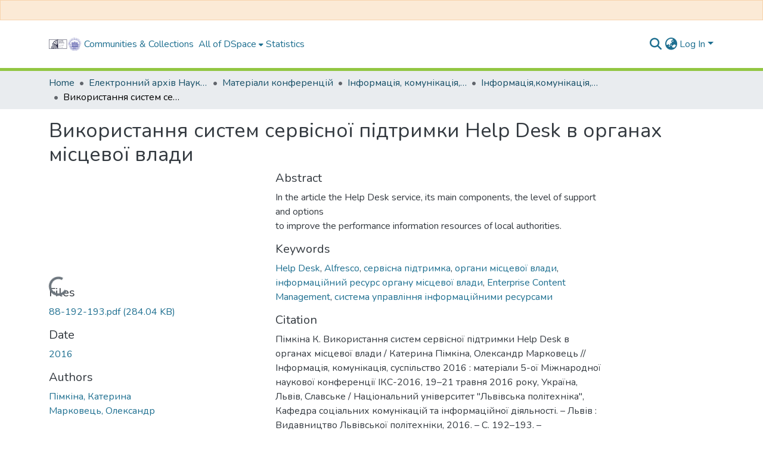

--- FILE ---
content_type: text/html; charset=utf-8
request_url: https://ena.lpnu.ua/items/f772ef6d-a97c-4de0-bf2f-a0824e12d30a
body_size: 484335
content:
<!DOCTYPE html><html data-beasties-container="" lang="en"><head>
  <meta charset="UTF-8">
  <base href="/">
  <title>Використання систем сервісної підтримки Help Desk в органах місцевої влади</title>
  <meta name="viewport" content="width=device-width,minimum-scale=1">
  <meta http-equiv="cache-control" content="no-store">
<link rel="stylesheet" href="styles.cf390c6bfbe7555f.css" media="print" onload="this.media='all'"><noscript><link rel="stylesheet" href="styles.cf390c6bfbe7555f.css"></noscript><link rel="stylesheet" type="text/css" class="theme-css" href="dspace-theme.css"><meta name="Generator" content="DSpace 9.2"><meta name="title" content="Використання систем сервісної підтримки Help Desk в органах місцевої влади"><meta name="description" content="In the article the Нelp Desk service, its main components, the level of support and options
to improve the performance information resources of local authorities."><meta name="citation_title" content="Використання систем сервісної підтримки Help Desk в органах місцевої влади"><meta name="citation_author" content="Пімкіна, Катерина"><meta name="citation_author" content="Марковець, Олександр"><meta name="citation_publication_date" content="2016"><meta name="citation_language" content="ua"><meta name="citation_keywords" content="Help Desk; Alfresco; сервісна підтримка; органи місцевої влади; інформаційний ресурс органу місцевої влади; Enterprise Сontent Management; система управління інформаційними ресурсами"><meta name="citation_abstract_html_url" content="https://ena.lpnu.ua/handle/ntb/33371"><meta name="citation_publisher" content="Видавництво Львівської політехніки"><style ng-app-id="dspace-angular">#skip-to-main-content[_ngcontent-dspace-angular-c4194216939]{position:absolute;top:-40px;left:0;opacity:0;transition:opacity .3s;z-index:calc(var(--ds-nav-z-index) + 1);border-top-left-radius:0;border-top-right-radius:0;border-bottom-left-radius:0}#skip-to-main-content[_ngcontent-dspace-angular-c4194216939]:focus{opacity:1;top:0}</style><style ng-app-id="dspace-angular">.notifications-wrapper{z-index:var(--bs-zindex-popover);text-align:right;overflow-wrap:break-word;word-wrap:break-word;-ms-word-break:break-all;word-break:break-all;word-break:break-word;-webkit-hyphens:auto;hyphens:auto}.notifications-wrapper .notification{display:block}.notifications-wrapper.left{left:0}.notifications-wrapper.top{top:0}.notifications-wrapper.right{right:0}.notifications-wrapper.bottom{bottom:0}.notifications-wrapper.center{left:50%;transform:translate(-50%)}.notifications-wrapper.middle{top:50%;transform:translateY(-50%)}.notifications-wrapper.middle.center{transform:translate(-50%,-50%)}@media screen and (max-width: 576px){.notifications-wrapper{width:auto;left:0;right:0}}
</style><style ng-app-id="dspace-angular">.live-region[_ngcontent-dspace-angular-c315870698]{position:fixed;bottom:0;left:0;right:0;padding-left:60px;height:90px;line-height:18px;color:var(--bs-white);background-color:var(--bs-dark);opacity:.94;z-index:var(--ds-live-region-z-index)}</style><style ng-app-id="dspace-angular">[_nghost-dspace-angular-c3946170981]{--ds-header-navbar-border-bottom-style: solid var(--ds-header-navbar-border-bottom-height) var(--ds-header-navbar-border-bottom-color);--ds-expandable-navbar-border-top-style: solid var(--ds-expandable-navbar-border-top-height) var(--ds-expandable-navbar-border-top-color);--ds-expandable-navbar-height: calc(100vh - var(--ds-header-height))}[_nghost-dspace-angular-c3946170981]   div#header-navbar-wrapper[_ngcontent-dspace-angular-c3946170981]{position:relative;border-bottom:var(--ds-header-navbar-border-bottom-style)}[_nghost-dspace-angular-c3946170981]   div#header-navbar-wrapper[_ngcontent-dspace-angular-c3946170981]   div#mobile-navbar-wrapper[_ngcontent-dspace-angular-c3946170981]{width:100%;background-color:var(--ds-expandable-navbar-bg);position:absolute;z-index:var(--ds-nav-z-index);overflow:hidden}[_nghost-dspace-angular-c3946170981]   div#header-navbar-wrapper[_ngcontent-dspace-angular-c3946170981]   div#mobile-navbar-wrapper[_ngcontent-dspace-angular-c3946170981]   nav#collapsible-mobile-navbar[_ngcontent-dspace-angular-c3946170981]{min-height:var(--ds-expandable-navbar-height);height:auto;border-bottom:var(--ds-header-navbar-border-bottom-style)}[_nghost-dspace-angular-c3946170981]     .ds-menu-item, [_nghost-dspace-angular-c3946170981]     .ds-menu-toggler-wrapper{text-decoration:none}[_nghost-dspace-angular-c3946170981]     nav#desktop-navbar #main-site-navigation .ds-menu-item-wrapper, [_nghost-dspace-angular-c3946170981]     nav#desktop-navbar #main-site-navigation .ds-menu-item, [_nghost-dspace-angular-c3946170981]     nav#desktop-navbar #main-site-navigation .ds-menu-toggler-wrapper{display:flex;align-items:center;height:100%}[_nghost-dspace-angular-c3946170981]     nav#desktop-navbar #main-site-navigation .ds-menu-item{padding:var(--ds-navbar-item-vertical-padding) var(--ds-navbar-item-horizontal-padding)}[_nghost-dspace-angular-c3946170981]     nav#desktop-navbar #main-site-navigation .ds-menu-item, [_nghost-dspace-angular-c3946170981]     nav#desktop-navbar #main-site-navigation .ds-menu-toggler-wrapper{color:var(--ds-navbar-link-color)!important}[_nghost-dspace-angular-c3946170981]     nav#desktop-navbar #main-site-navigation .ds-menu-item:hover, [_nghost-dspace-angular-c3946170981]     nav#desktop-navbar #main-site-navigation .ds-menu-item:focus, [_nghost-dspace-angular-c3946170981]     nav#desktop-navbar #main-site-navigation .ds-menu-toggler-wrapper:hover, [_nghost-dspace-angular-c3946170981]     nav#desktop-navbar #main-site-navigation .ds-menu-toggler-wrapper:focus{color:var(--ds-navbar-link-color-hover)!important}[_nghost-dspace-angular-c3946170981]     nav#desktop-navbar #main-site-navigation .dropdown-menu .ds-menu-item{padding:var(--ds-navbar-dropdown-item-vertical-padding) var(--ds-navbar-dropdown-item-horizontal-padding)}[_nghost-dspace-angular-c3946170981]     nav#collapsible-mobile-navbar{border-top:var(--ds-expandable-navbar-border-top-style);padding-top:var(--ds-expandable-navbar-padding-top)}[_nghost-dspace-angular-c3946170981]     nav#collapsible-mobile-navbar #main-site-navigation .ds-menu-item{padding:var(--ds-expandable-navbar-item-vertical-padding) 0}</style><style ng-app-id="dspace-angular">[_nghost-dspace-angular-c3363860429]{position:fixed;left:0;top:0;z-index:var(--ds-sidebar-z-index)}[_nghost-dspace-angular-c3363860429]   nav#admin-sidebar[_ngcontent-dspace-angular-c3363860429]{max-width:var(--ds-admin-sidebar-fixed-element-width);display:flex;flex-direction:column;flex-wrap:nowrap}[_nghost-dspace-angular-c3363860429]   nav#admin-sidebar[_ngcontent-dspace-angular-c3363860429]   div#sidebar-top-level-items-container[_ngcontent-dspace-angular-c3363860429]{flex:1 1 auto;overflow-x:hidden;overflow-y:auto}[_nghost-dspace-angular-c3363860429]   nav#admin-sidebar[_ngcontent-dspace-angular-c3363860429]   div#sidebar-top-level-items-container[_ngcontent-dspace-angular-c3363860429]::-webkit-scrollbar{width:var(--ds-dark-scrollbar-width);height:3px}[_nghost-dspace-angular-c3363860429]   nav#admin-sidebar[_ngcontent-dspace-angular-c3363860429]   div#sidebar-top-level-items-container[_ngcontent-dspace-angular-c3363860429]::-webkit-scrollbar-button{background-color:var(--ds-dark-scrollbar-bg)}[_nghost-dspace-angular-c3363860429]   nav#admin-sidebar[_ngcontent-dspace-angular-c3363860429]   div#sidebar-top-level-items-container[_ngcontent-dspace-angular-c3363860429]::-webkit-scrollbar-track{background-color:var(--ds-dark-scrollbar-alt-bg)}[_nghost-dspace-angular-c3363860429]   nav#admin-sidebar[_ngcontent-dspace-angular-c3363860429]   div#sidebar-top-level-items-container[_ngcontent-dspace-angular-c3363860429]::-webkit-scrollbar-track-piece{background-color:var(--ds-dark-scrollbar-bg)}[_nghost-dspace-angular-c3363860429]   nav#admin-sidebar[_ngcontent-dspace-angular-c3363860429]   div#sidebar-top-level-items-container[_ngcontent-dspace-angular-c3363860429]::-webkit-scrollbar-thumb{height:50px;background-color:var(--ds-dark-scrollbar-fg);border-radius:3px}[_nghost-dspace-angular-c3363860429]   nav#admin-sidebar[_ngcontent-dspace-angular-c3363860429]   div#sidebar-top-level-items-container[_ngcontent-dspace-angular-c3363860429]::-webkit-scrollbar-corner{background-color:var(--ds-dark-scrollbar-alt-bg)}[_nghost-dspace-angular-c3363860429]   nav#admin-sidebar[_ngcontent-dspace-angular-c3363860429]   div#sidebar-top-level-items-container[_ngcontent-dspace-angular-c3363860429]::-webkit-resizer{background-color:var(--ds-dark-scrollbar-bg)}[_nghost-dspace-angular-c3363860429]   nav#admin-sidebar[_ngcontent-dspace-angular-c3363860429]   img#admin-sidebar-logo[_ngcontent-dspace-angular-c3363860429]{height:var(--ds-admin-sidebar-logo-height)}[_nghost-dspace-angular-c3363860429]   nav#admin-sidebar[_ngcontent-dspace-angular-c3363860429]     .sidebar-full-width-container{width:100%;padding-left:0;padding-right:0;margin-left:0;margin-right:0}[_nghost-dspace-angular-c3363860429]   nav#admin-sidebar[_ngcontent-dspace-angular-c3363860429]     .sidebar-item{padding-top:var(--ds-admin-sidebar-item-padding);padding-bottom:var(--ds-admin-sidebar-item-padding)}[_nghost-dspace-angular-c3363860429]   nav#admin-sidebar[_ngcontent-dspace-angular-c3363860429]     .sidebar-section-wrapper{display:flex;flex-direction:row;flex-wrap:nowrap;align-items:stretch}[_nghost-dspace-angular-c3363860429]   nav#admin-sidebar[_ngcontent-dspace-angular-c3363860429]     .sidebar-section-wrapper>.sidebar-fixed-element-wrapper{min-width:var(--ds-admin-sidebar-fixed-element-width);flex:1 1 auto;display:flex;flex-direction:row;justify-content:center;align-items:center}[_nghost-dspace-angular-c3363860429]   nav#admin-sidebar[_ngcontent-dspace-angular-c3363860429]     .sidebar-section-wrapper>.sidebar-collapsible-element-outer-wrapper{display:flex;flex-wrap:wrap;justify-content:flex-end;max-width:calc(100% - var(--ds-admin-sidebar-fixed-element-width));padding-left:var(--ds-dark-scrollbar-width);overflow-x:hidden}[_nghost-dspace-angular-c3363860429]   nav#admin-sidebar[_ngcontent-dspace-angular-c3363860429]     .sidebar-section-wrapper>.sidebar-collapsible-element-outer-wrapper>.sidebar-collapsible-element-inner-wrapper{min-width:calc(var(--ds-admin-sidebar-collapsible-element-width) - var(--ds-dark-scrollbar-width));height:100%;padding-right:var(--ds-admin-sidebar-item-padding)}[_nghost-dspace-angular-c3363860429]   nav#admin-sidebar[_ngcontent-dspace-angular-c3363860429]{background-color:var(--ds-admin-sidebar-bg)}[_nghost-dspace-angular-c3363860429]   nav#admin-sidebar[_ngcontent-dspace-angular-c3363860429]    {color:#fff}[_nghost-dspace-angular-c3363860429]   nav#admin-sidebar[_ngcontent-dspace-angular-c3363860429]     a{color:var(--ds-admin-sidebar-link-color);text-decoration:none}[_nghost-dspace-angular-c3363860429]   nav#admin-sidebar[_ngcontent-dspace-angular-c3363860429]     a:hover, [_nghost-dspace-angular-c3363860429]   nav#admin-sidebar[_ngcontent-dspace-angular-c3363860429]     a:focus{color:var(--ds-admin-sidebar-link-hover-color)}[_nghost-dspace-angular-c3363860429]   nav#admin-sidebar[_ngcontent-dspace-angular-c3363860429]   div#sidebar-header-container[_ngcontent-dspace-angular-c3363860429]{background-color:var(--ds-admin-sidebar-header-bg)}[_nghost-dspace-angular-c3363860429]   nav#admin-sidebar[_ngcontent-dspace-angular-c3363860429]   div#sidebar-header-container[_ngcontent-dspace-angular-c3363860429]   .sidebar-fixed-element-wrapper[_ngcontent-dspace-angular-c3363860429]{background-color:var(--ds-admin-sidebar-header-bg)}  .browser-firefox-windows{--ds-dark-scrollbar-width: 20px}</style><style ng-app-id="dspace-angular">@media (max-width: 991.98px){.container[_ngcontent-dspace-angular-c3462671729]{width:100%;max-width:none}}</style><style ng-app-id="dspace-angular">@charset "UTF-8";.nav-breadcrumb[_ngcontent-dspace-angular-c5667486]{background-color:var(--ds-breadcrumb-bg)!important}.breadcrumb[_ngcontent-dspace-angular-c5667486]{border-radius:0;padding-bottom:calc(var(--ds-content-spacing) / 2);padding-top:calc(var(--ds-content-spacing) / 2);background-color:var(--ds-breadcrumb-bg)!important;padding-left:calc(var(--bs-spacer) * .75);padding-right:calc(var(--bs-spacer) * .75)}li.breadcrumb-item[_ngcontent-dspace-angular-c5667486]{display:flex}.breadcrumb-item-limiter[_ngcontent-dspace-angular-c5667486]{display:inline-block;max-width:var(--ds-breadcrumb-max-length)}.breadcrumb-item-limiter[_ngcontent-dspace-angular-c5667486] > *[_ngcontent-dspace-angular-c5667486]{max-width:100%;display:block}li.breadcrumb-item[_ngcontent-dspace-angular-c5667486]   a[_ngcontent-dspace-angular-c5667486]{color:var(--ds-breadcrumb-link-color)}li.breadcrumb-item.active[_ngcontent-dspace-angular-c5667486]{color:var(--ds-breadcrumb-link-active-color)}.breadcrumb-item[_ngcontent-dspace-angular-c5667486] + .breadcrumb-item[_ngcontent-dspace-angular-c5667486]:before{display:block;content:"\2022"!important}</style><style ng-app-id="dspace-angular">[_nghost-dspace-angular-c3962586071]   footer[_ngcontent-dspace-angular-c3962586071]{background-color:var(--ds-footer-bg);text-align:center;z-index:var(--ds-footer-z-index);border-top:var(--ds-footer-border);padding:var(--ds-footer-padding)}[_nghost-dspace-angular-c3962586071]   footer[_ngcontent-dspace-angular-c3962586071]   p[_ngcontent-dspace-angular-c3962586071]{margin:0}[_nghost-dspace-angular-c3962586071]   footer[_ngcontent-dspace-angular-c3962586071]   div[_ngcontent-dspace-angular-c3962586071] > img[_ngcontent-dspace-angular-c3962586071]{height:var(--ds-footer-logo-height)}[_nghost-dspace-angular-c3962586071]   footer[_ngcontent-dspace-angular-c3962586071]   .top-footer[_ngcontent-dspace-angular-c3962586071]{background-color:var(--ds-top-footer-bg);padding:var(--ds-footer-padding);margin:calc(var(--ds-footer-padding) * -1)}[_nghost-dspace-angular-c3962586071]   footer[_ngcontent-dspace-angular-c3962586071]   .bottom-footer[_ngcontent-dspace-angular-c3962586071]   .notify-enabled[_ngcontent-dspace-angular-c3962586071]{position:relative;margin-top:4px}[_nghost-dspace-angular-c3962586071]   footer[_ngcontent-dspace-angular-c3962586071]   .bottom-footer[_ngcontent-dspace-angular-c3962586071]   .notify-enabled[_ngcontent-dspace-angular-c3962586071]   .coar-notify-support-route[_ngcontent-dspace-angular-c3962586071]{padding:0 calc(var(--bs-spacer) / 2);color:inherit}[_nghost-dspace-angular-c3962586071]   footer[_ngcontent-dspace-angular-c3962586071]   .bottom-footer[_ngcontent-dspace-angular-c3962586071]   .notify-enabled[_ngcontent-dspace-angular-c3962586071]   .n-coar[_ngcontent-dspace-angular-c3962586071]{height:var(--ds-footer-n-coar-height);margin-bottom:8.5px}@media screen and (min-width: 768px){[_nghost-dspace-angular-c3962586071]   footer[_ngcontent-dspace-angular-c3962586071]   .bottom-footer[_ngcontent-dspace-angular-c3962586071]   .notify-enabled[_ngcontent-dspace-angular-c3962586071]{position:absolute;bottom:4px;right:0}}[_nghost-dspace-angular-c3962586071]   footer[_ngcontent-dspace-angular-c3962586071]   .bottom-footer[_ngcontent-dspace-angular-c3962586071]   ul[_ngcontent-dspace-angular-c3962586071]   li[_ngcontent-dspace-angular-c3962586071]{display:inline-flex}[_nghost-dspace-angular-c3962586071]   footer[_ngcontent-dspace-angular-c3962586071]   .bottom-footer[_ngcontent-dspace-angular-c3962586071]   ul[_ngcontent-dspace-angular-c3962586071]   li[_ngcontent-dspace-angular-c3962586071]   a[_ngcontent-dspace-angular-c3962586071], [_nghost-dspace-angular-c3962586071]   footer[_ngcontent-dspace-angular-c3962586071]   .bottom-footer[_ngcontent-dspace-angular-c3962586071]   ul[_ngcontent-dspace-angular-c3962586071]   li[_ngcontent-dspace-angular-c3962586071]   .btn-link[_ngcontent-dspace-angular-c3962586071]{padding:0 calc(var(--bs-spacer) / 2);color:inherit;font-size:.875em}[_nghost-dspace-angular-c3962586071]   footer[_ngcontent-dspace-angular-c3962586071]   .bottom-footer[_ngcontent-dspace-angular-c3962586071]   ul[_ngcontent-dspace-angular-c3962586071]   li[_ngcontent-dspace-angular-c3962586071]   a[_ngcontent-dspace-angular-c3962586071]:focus, [_nghost-dspace-angular-c3962586071]   footer[_ngcontent-dspace-angular-c3962586071]   .bottom-footer[_ngcontent-dspace-angular-c3962586071]   ul[_ngcontent-dspace-angular-c3962586071]   li[_ngcontent-dspace-angular-c3962586071]   .btn-link[_ngcontent-dspace-angular-c3962586071]:focus{box-shadow:none;text-decoration:underline}[_nghost-dspace-angular-c3962586071]   footer[_ngcontent-dspace-angular-c3962586071]   .bottom-footer[_ngcontent-dspace-angular-c3962586071]   ul[_ngcontent-dspace-angular-c3962586071]   li[_ngcontent-dspace-angular-c3962586071]   a[_ngcontent-dspace-angular-c3962586071]:focus-visible, [_nghost-dspace-angular-c3962586071]   footer[_ngcontent-dspace-angular-c3962586071]   .bottom-footer[_ngcontent-dspace-angular-c3962586071]   ul[_ngcontent-dspace-angular-c3962586071]   li[_ngcontent-dspace-angular-c3962586071]   .btn-link[_ngcontent-dspace-angular-c3962586071]:focus-visible{box-shadow:0 0 0 .2rem #ffffff80}[_nghost-dspace-angular-c3962586071]   footer[_ngcontent-dspace-angular-c3962586071]   .bottom-footer[_ngcontent-dspace-angular-c3962586071]   ul[_ngcontent-dspace-angular-c3962586071]   li[_ngcontent-dspace-angular-c3962586071]:not(:last-child):after{content:"";border-right:1px var(--bs-secondary) solid}[_nghost-dspace-angular-c3962586071]   footer[_ngcontent-dspace-angular-c3962586071]   .btn[_ngcontent-dspace-angular-c3962586071]{box-shadow:none}</style><style ng-app-id="dspace-angular">.request-a-copy-access-icon[_ngcontent-dspace-angular-c676989622]{margin-right:4px;color:var(--bs-success)}.request-a-copy-access-error-icon[_ngcontent-dspace-angular-c676989622]{margin-right:4px}</style><style ng-app-id="dspace-angular">.source-logo[_ngcontent-dspace-angular-c764111523]{max-height:var(--ds-header-logo-height)}.source-logo-container[_ngcontent-dspace-angular-c764111523]{width:var(--ds-qa-logo-width);display:flex;justify-content:center}.sections-gap[_ngcontent-dspace-angular-c764111523]{gap:1rem}</style><style ng-app-id="dspace-angular">[_nghost-dspace-angular-c3457600916]{width:100%}</style><style ng-app-id="dspace-angular">[_nghost-dspace-angular-c102746809]   .simple-view-element[_ngcontent-dspace-angular-c102746809]{margin-bottom:15px}[_nghost-dspace-angular-c102746809]   .simple-view-element-header[_ngcontent-dspace-angular-c102746809]{font-size:1.25rem}</style><style ng-app-id="dspace-angular">[_nghost-dspace-angular-c2820090530]   #main-site-header[_ngcontent-dspace-angular-c2820090530]{min-height:var(--ds-header-height)}@media (min-width: 768px){[_nghost-dspace-angular-c2820090530]   #main-site-header[_ngcontent-dspace-angular-c2820090530]{height:var(--ds-header-height)}}[_nghost-dspace-angular-c2820090530]   #main-site-header[_ngcontent-dspace-angular-c2820090530]{background-color:var(--ds-header-bg)}[_nghost-dspace-angular-c2820090530]   #main-site-header-container[_ngcontent-dspace-angular-c2820090530]{min-height:var(--ds-header-height)}[_nghost-dspace-angular-c2820090530]   img#header-logo[_ngcontent-dspace-angular-c2820090530]{height:var(--ds-header-logo-height)}[_nghost-dspace-angular-c2820090530]   button#navbar-toggler[_ngcontent-dspace-angular-c2820090530]{color:var(--ds-header-icon-color)}[_nghost-dspace-angular-c2820090530]   button#navbar-toggler[_ngcontent-dspace-angular-c2820090530]:hover, [_nghost-dspace-angular-c2820090530]   button#navbar-toggler[_ngcontent-dspace-angular-c2820090530]:focus{color:var(--ds-header-icon-color-hover)}</style><style ng-app-id="dspace-angular">.ds-context-help-toggle[_ngcontent-dspace-angular-c2426259484]{color:var(--ds-header-icon-color);background-color:var(--ds-header-bg)}.ds-context-help-toggle[_ngcontent-dspace-angular-c2426259484]:hover, .ds-context-help-toggle[_ngcontent-dspace-angular-c2426259484]:focus{color:var(--ds-header-icon-color-hover)}</style><style ng-app-id="dspace-angular">.limit-width[_ngcontent-dspace-angular-c2773570689]{max-width:var(--ds-thumbnail-max-width)}img[_ngcontent-dspace-angular-c2773570689]{max-width:100%}.outer[_ngcontent-dspace-angular-c2773570689]{position:relative}.outer[_ngcontent-dspace-angular-c2773570689]:before{display:block;content:"";width:100%;padding-top:141.4285714286%}.outer[_ngcontent-dspace-angular-c2773570689] > .inner[_ngcontent-dspace-angular-c2773570689]{position:absolute;inset:0}.outer[_ngcontent-dspace-angular-c2773570689] > .inner[_ngcontent-dspace-angular-c2773570689] > .thumbnail-placeholder[_ngcontent-dspace-angular-c2773570689]{background:var(--ds-thumbnail-placeholder-background);border:var(--ds-thumbnail-placeholder-border);color:var(--ds-thumbnail-placeholder-color);font-weight:700}.outer[_ngcontent-dspace-angular-c2773570689] > .inner[_ngcontent-dspace-angular-c2773570689] > .centered[_ngcontent-dspace-angular-c2773570689]{width:100%;height:100%;display:flex;justify-content:center;align-items:center;text-align:center}</style><style ng-app-id="dspace-angular">.loader[_ngcontent-dspace-angular-c2900724439]{margin:0 25px}span[_ngcontent-dspace-angular-c2900724439]{display:block;margin:0 auto}span[class*=l-][_ngcontent-dspace-angular-c2900724439]{height:4px;width:4px;background:#000;display:inline-block;margin:12px 2px;border-radius:100%;-webkit-border-radius:100%;-moz-border-radius:100%;-webkit-animation:_ngcontent-dspace-angular-c2900724439_loader 2s infinite;-webkit-animation-timing-function:cubic-bezier(.03,.615,.995,.415);-webkit-animation-fill-mode:both;-moz-animation:loader 2s infinite;-moz-animation-timing-function:cubic-bezier(.03,.615,.995,.415);-moz-animation-fill-mode:both;-ms-animation:loader 2s infinite;-ms-animation-timing-function:cubic-bezier(.03,.615,.995,.415);-ms-animation-fill-mode:both;animation:_ngcontent-dspace-angular-c2900724439_loader 2s infinite;animation-timing-function:cubic-bezier(.03,.615,.995,.415);animation-fill-mode:both}span.l-1[_ngcontent-dspace-angular-c2900724439]{animation-delay:1s;-ms-animation-delay:1s;-moz-animation-delay:1s}span.l-2[_ngcontent-dspace-angular-c2900724439]{animation-delay:.9s;-ms-animation-delay:.9s;-moz-animation-delay:.9s}span.l-3[_ngcontent-dspace-angular-c2900724439]{animation-delay:.8s;-ms-animation-delay:.8s;-moz-animation-delay:.8s}span.l-4[_ngcontent-dspace-angular-c2900724439]{animation-delay:.7s;-ms-animation-delay:.7s;-moz-animation-delay:.7s}span.l-5[_ngcontent-dspace-angular-c2900724439]{animation-delay:.6s;-ms-animation-delay:.6s;-moz-animation-delay:.6s}span.l-6[_ngcontent-dspace-angular-c2900724439]{animation-delay:.5s;-ms-animation-delay:.5s;-moz-animation-delay:.5s}span.l-7[_ngcontent-dspace-angular-c2900724439]{animation-delay:.4s;-ms-animation-delay:.4s;-moz-animation-delay:.4s}span.l-8[_ngcontent-dspace-angular-c2900724439]{animation-delay:.3s;-ms-animation-delay:.3s;-moz-animation-delay:.3s}span.l-9[_ngcontent-dspace-angular-c2900724439]{animation-delay:.2s;-ms-animation-delay:.2s;-moz-animation-delay:.2s}span.l-9[_ngcontent-dspace-angular-c2900724439]{animation-delay:.1s;-ms-animation-delay:.1s;-moz-animation-delay:.1s}span.l-10[_ngcontent-dspace-angular-c2900724439]{animation-delay:0s;-ms-animation-delay:0s;-moz-animation-delay:0s}@keyframes _ngcontent-dspace-angular-c2900724439_loader{0%{transform:translate(-30px);opacity:0}25%{opacity:1}50%{transform:translate(30px);opacity:0}to{opacity:0}}.spinner[_ngcontent-dspace-angular-c2900724439]{color:var(--bs-gray-600)}</style><style ng-app-id="dspace-angular">input[type=text][_ngcontent-dspace-angular-c3285731099]{margin-top:calc(-.3 * var(--bs-font-size-base));background-color:#fff!important;border-color:var(--ds-header-icon-color);right:0}input[type=text].collapsed[_ngcontent-dspace-angular-c3285731099]{opacity:0}.submit-icon[_ngcontent-dspace-angular-c3285731099]{cursor:pointer;position:sticky;top:0;border:0!important;color:var(--ds-header-icon-color)}.submit-icon[_ngcontent-dspace-angular-c3285731099]:hover, .submit-icon[_ngcontent-dspace-angular-c3285731099]:focus{color:var(--ds-header-icon-color-hover)}@media screen and (max-width: 768px){.query[_ngcontent-dspace-angular-c3285731099]:focus{max-width:250px!important;width:40vw!important}}</style><style ng-app-id="dspace-angular">.dropdown-toggle[_ngcontent-dspace-angular-c1918186025]:after{display:none}.dropdown-toggle[_ngcontent-dspace-angular-c1918186025]{color:var(--ds-header-icon-color)}.dropdown-toggle[_ngcontent-dspace-angular-c1918186025]:hover, .dropdown-toggle[_ngcontent-dspace-angular-c1918186025]:focus{color:var(--ds-header-icon-color-hover)}.dropdown-item[_ngcontent-dspace-angular-c1918186025]{cursor:pointer}</style><style ng-app-id="dspace-angular">#loginDropdownMenu[_ngcontent-dspace-angular-c2631332583], #logoutDropdownMenu[_ngcontent-dspace-angular-c2631332583]{min-width:330px;z-index:1002}#loginDropdownMenu[_ngcontent-dspace-angular-c2631332583]{min-height:75px}.dropdown-item.active[_ngcontent-dspace-angular-c2631332583], .dropdown-item[_ngcontent-dspace-angular-c2631332583]:active, .dropdown-item[_ngcontent-dspace-angular-c2631332583]:hover, .dropdown-item[_ngcontent-dspace-angular-c2631332583]:focus{background-color:#0000!important}.loginLink[_ngcontent-dspace-angular-c2631332583], .dropdownLogin[_ngcontent-dspace-angular-c2631332583], .logoutLink[_ngcontent-dspace-angular-c2631332583], .dropdownLogout[_ngcontent-dspace-angular-c2631332583]{color:var(--ds-header-icon-color)}.loginLink[_ngcontent-dspace-angular-c2631332583]:hover, .loginLink[_ngcontent-dspace-angular-c2631332583]:focus, .dropdownLogin[_ngcontent-dspace-angular-c2631332583]:hover, .dropdownLogin[_ngcontent-dspace-angular-c2631332583]:focus, .logoutLink[_ngcontent-dspace-angular-c2631332583]:hover, .logoutLink[_ngcontent-dspace-angular-c2631332583]:focus, .dropdownLogout[_ngcontent-dspace-angular-c2631332583]:hover, .dropdownLogout[_ngcontent-dspace-angular-c2631332583]:focus{color:var(--ds-header-icon-color-hover)}.dropdownLogin[_ngcontent-dspace-angular-c2631332583]:not(:focus-visible).active, .dropdownLogin[_ngcontent-dspace-angular-c2631332583]:not(:focus-visible):active, .dropdownLogin[_ngcontent-dspace-angular-c2631332583]:not(:focus-visible).active:focus, .dropdownLogin[_ngcontent-dspace-angular-c2631332583]:not(:focus-visible):active:focus, .dropdownLogout[_ngcontent-dspace-angular-c2631332583]:not(:focus-visible).active, .dropdownLogout[_ngcontent-dspace-angular-c2631332583]:not(:focus-visible):active, .dropdownLogout[_ngcontent-dspace-angular-c2631332583]:not(:focus-visible).active:focus, .dropdownLogout[_ngcontent-dspace-angular-c2631332583]:not(:focus-visible):active:focus{box-shadow:unset}.dropdown-toggle[_ngcontent-dspace-angular-c2631332583]:after{margin-left:0}</style><style ng-app-id="dspace-angular">.login-container[_ngcontent-dspace-angular-c3686637905]{max-width:350px}a[_ngcontent-dspace-angular-c3686637905]{white-space:normal;padding:.25rem .75rem}</style><style ng-app-id="dspace-angular">[_nghost-dspace-angular-c1271002070]     .card{margin-bottom:var(--ds-submission-sections-margin-bottom);overflow:unset}.section-focus[_ngcontent-dspace-angular-c1271002070]{border-radius:var(--bs-border-radius);box-shadow:var(--bs-btn-focus-box-shadow)}[_nghost-dspace-angular-c1271002070]     .card:first-of-type{border-bottom:var(--bs-card-border-width) solid var(--bs-card-border-color)!important;border-bottom-left-radius:var(--bs-card-border-radius)!important;border-bottom-right-radius:var(--bs-card-border-radius)!important}[_nghost-dspace-angular-c1271002070]     .card-header button{box-shadow:none!important;width:100%}</style><style ng-app-id="dspace-angular">.form-login[_ngcontent-dspace-angular-c1180915893]   .form-control[_ngcontent-dspace-angular-c1180915893]:focus{z-index:2}.form-login[_ngcontent-dspace-angular-c1180915893]   input[type=email][_ngcontent-dspace-angular-c1180915893]{margin-bottom:-1px;border-bottom-right-radius:0;border-bottom-left-radius:0}.form-login[_ngcontent-dspace-angular-c1180915893]   input[type=password][_ngcontent-dspace-angular-c1180915893]{border-top-left-radius:0;border-top-right-radius:0}.dropdown-item[_ngcontent-dspace-angular-c1180915893]{white-space:normal;padding:.25rem .75rem}</style><style ng-app-id="dspace-angular">[_nghost-dspace-angular-c721316482]   .ds-menu-item[_ngcontent-dspace-angular-c721316482]{display:inline-block}</style><style ng-app-id="dspace-angular">.btn-dark[_ngcontent-dspace-angular-c2003421933]{background-color:var(--ds-admin-sidebar-bg)}.dso-button-menu[_ngcontent-dspace-angular-c2003421933]   .dropdown-toggle[_ngcontent-dspace-angular-c2003421933]:after{content:"";width:0;height:0;border-style:solid;border-width:12px 12px 0 0;border-color:rgba(0,0,0,0) #627a91 rgba(0,0,0,0) rgba(0,0,0,0);border-bottom-right-radius:var(--bs-btn-border-radius-sm);right:0;bottom:0;position:absolute;overflow:hidden}.dso-button-menu[_ngcontent-dspace-angular-c2003421933]{overflow:hidden}ul.dropdown-menu[_ngcontent-dspace-angular-c2003421933]{background-color:var(--ds-admin-sidebar-bg);color:#fff}ul.dropdown-menu[_ngcontent-dspace-angular-c2003421933]     a{color:#fff}ul.dropdown-menu[_ngcontent-dspace-angular-c2003421933]     a.disabled{color:var(--bs-btn-link-disabled-color)}ul.dropdown-menu[_ngcontent-dspace-angular-c2003421933]   .disabled[_ngcontent-dspace-angular-c2003421933]{color:var(--bs-btn-link-disabled-color)}.dso-edit-menu-dropdown[_ngcontent-dspace-angular-c2003421933]{max-width:min(600px,75vw)}</style><style ng-app-id="dspace-angular">[_nghost-dspace-angular-c1379002931]   .ds-menu-item-wrapper[_ngcontent-dspace-angular-c1379002931]{position:relative}[_nghost-dspace-angular-c1379002931]   .dropdown-menu[_ngcontent-dspace-angular-c1379002931]{overflow:hidden;min-width:100%;top:100%;border:0;background-color:var(--ds-expandable-navbar-bg)}@media (min-width: 768px){[_nghost-dspace-angular-c1379002931]   .dropdown-menu[_ngcontent-dspace-angular-c1379002931]{border-top-left-radius:0;border-top-right-radius:0;background-color:var(--ds-navbar-dropdown-bg)}}[_nghost-dspace-angular-c1379002931]   .toggle-menu-icon[_ngcontent-dspace-angular-c1379002931], [_nghost-dspace-angular-c1379002931]   .toggle-menu-icon[_ngcontent-dspace-angular-c1379002931]:hover{text-decoration:none}</style><style ng-app-id="dspace-angular">[_nghost-dspace-angular-c830142487]   .ds-menu-item[_ngcontent-dspace-angular-c830142487]{display:inline-block}</style><link href="https://ena.lpnu.ua/bitstreams/cc3753db-d339-4835-88ec-51ffd8db4cb3/download" rel="item" type="application/pdf"><link href="https://ena.lpnu.ua/signposting/describedby/f772ef6d-a97c-4de0-bf2f-a0824e12d30a" rel="describedby" type="application/vnd.datacite.datacite+xml"><link href="https://ena.lpnu.ua/handle/ntb/33371" rel="cite-as"><link href="https://ena.lpnu.ua/signposting/linksets/f772ef6d-a97c-4de0-bf2f-a0824e12d30a" rel="linkset" type="application/linkset"><link href="https://ena.lpnu.ua/signposting/linksets/f772ef6d-a97c-4de0-bf2f-a0824e12d30a/json" rel="linkset" type="application/linkset+json"><link href="https://schema.org/AboutPage" rel="type"><link href="https://schema.org/ScholarlyArticle" rel="type"><link href="https://ena.lpnu.ua/server/ldn/inbox" rel="http://www.w3.org/ns/ldp#inbox"><meta name="citation_pdf_url" content="https://ena.lpnu.ua/bitstreams/cc3753db-d339-4835-88ec-51ffd8db4cb3/download"><style ng-app-id="dspace-angular">.request-a-copy-access-icon[_ngcontent-dspace-angular-c2214059055]{color:var(--bs-success)}.btn-download[_ngcontent-dspace-angular-c2214059055]{width:fit-content}</style><style ng-app-id="dspace-angular">span[_ngcontent-dspace-angular-c3817335473]{white-space:normal}</style></head>

<body>
  <ds-app ng-version="20.3.14" ng-server-context="ssr"><ds-root data-used-theme="base"><ds-base-root _nghost-dspace-angular-c4194216939="" class="ng-tns-c4194216939-0 ng-star-inserted"><button _ngcontent-dspace-angular-c4194216939="" id="skip-to-main-content" class="sr-only ng-tns-c4194216939-0"> Skip to main content
</button><div _ngcontent-dspace-angular-c4194216939="" class="outer-wrapper ng-tns-c4194216939-0 ng-trigger ng-trigger-slideSidebarPadding" style="padding-left: 0;"><ds-admin-sidebar _ngcontent-dspace-angular-c4194216939="" class="ng-tns-c4194216939-0" data-used-theme="base"><ds-base-admin-sidebar _nghost-dspace-angular-c3363860429="" class="ng-tns-c3363860429-2 ng-star-inserted" style=""><!----></ds-base-admin-sidebar><!----></ds-admin-sidebar><div _ngcontent-dspace-angular-c4194216939="" class="inner-wrapper ng-tns-c4194216939-0"><ds-system-wide-alert-banner _ngcontent-dspace-angular-c4194216939="" class="ng-tns-c4194216939-0"><div class="ng-star-inserted"><div class="rounded-0 alert alert-warning w100 m-0 px-1"><div class="container"><span class="fw-bold"><!----><!----><!----><!----></span><span></span></div></div></div><!----></ds-system-wide-alert-banner><ds-header-navbar-wrapper _ngcontent-dspace-angular-c4194216939="" class="ng-tns-c4194216939-0" data-used-theme="dspace"><ds-themed-header-navbar-wrapper _nghost-dspace-angular-c3946170981="" class="ng-tns-c3946170981-1 ng-star-inserted" style=""><div _ngcontent-dspace-angular-c3946170981="" id="header-navbar-wrapper" class="ng-tns-c3946170981-1"><ds-header _ngcontent-dspace-angular-c3946170981="" class="ng-tns-c3946170981-1" data-used-theme="dspace"><ds-themed-header _nghost-dspace-angular-c2820090530="" class="ng-star-inserted"><header _ngcontent-dspace-angular-c2820090530="" id="main-site-header"><div _ngcontent-dspace-angular-c2820090530="" id="main-site-header-container" class="container h-100 d-flex flex-row align-items-center justify-content-between gapx-3 gapy-2"><div _ngcontent-dspace-angular-c2820090530="" id="header-left" class="h-100 flex-fill d-flex flex-row flex-nowrap justify-content-start align-items-center gapx-3 flex-grow-1" role="presentation"><a _ngcontent-dspace-angular-c2820090530="" routerlink="/home" role="button" tabindex="0" class="d-block my-2 my-md-0" aria-label="Home" href="/home"><img _ngcontent-dspace-angular-c2820090530="" id="header-logo" src="assets/images/dspace-logo.svg" alt="Repository logo"></a><nav _ngcontent-dspace-angular-c2820090530="" id="desktop-navbar" class="navbar navbar-expand p-0 align-items-stretch align-self-stretch flex-grow-1 flex-shrink-1 ng-star-inserted" aria-label="Main navigation bar"><ds-navbar _ngcontent-dspace-angular-c2820090530="" data-used-theme="dspace"><ds-themed-navbar class="ng-tns-c1682811749-4 ng-star-inserted" style=""><!----><div role="menubar" id="main-site-navigation" class="navbar-nav flex-shrink-1 h-100 align-items-md-stretch gapx-3 ng-tns-c1682811749-4 navbar-nav-desktop"><ds-navbar-section class="ng-star-inserted" style=""><div class="ds-menu-item-wrapper text-md-center" id="navbar-section-public_0_0"><ds-link-menu-item _nghost-dspace-angular-c721316482="" class="ng-star-inserted"><a _ngcontent-dspace-angular-c721316482="" role="menuitem" href="/community-list" tabindex="0" class="ds-menu-item" data-test="link-menu-item.menu.section.browse_global_communities_and_collections">Communities &amp; Collections</a></ds-link-menu-item><!----></div></ds-navbar-section><!----><ds-expandable-navbar-section class="ng-star-inserted" style="" data-used-theme="base"><ds-base-expandable-navbar-section _nghost-dspace-angular-c1379002931="" class="ng-tns-c1379002931-9 ng-star-inserted"><div _ngcontent-dspace-angular-c1379002931="" data-test="navbar-section-wrapper" class="ds-menu-item-wrapper text-md-center ng-tns-c1379002931-9 ng-star-inserted" id="expandable-navbar-section-public_1_0"><a _ngcontent-dspace-angular-c1379002931="" href="javascript:void(0);" routerlinkactive="active" role="menuitem" aria-haspopup="menu" data-test="navbar-section-toggler" class="d-flex flex-row flex-nowrap align-items-center gapx-1 ds-menu-toggler-wrapper ng-tns-c1379002931-9" aria-expanded="false" aria-controls="expandable-navbar-section-public_1_0-dropdown"><span _ngcontent-dspace-angular-c1379002931="" class="flex-fill ng-tns-c1379002931-9"><ds-text-menu-item _nghost-dspace-angular-c830142487="" class="ng-star-inserted"><span _ngcontent-dspace-angular-c830142487="" tabindex="0" role="button" class="ds-menu-item">All of DSpace</span></ds-text-menu-item><!----></span><i _ngcontent-dspace-angular-c1379002931="" aria-hidden="true" class="fas fa-caret-down fa-xs toggle-menu-icon ng-tns-c1379002931-9"></i></a><!----></div><!----></ds-base-expandable-navbar-section><!----></ds-expandable-navbar-section><!----><ds-navbar-section class="ng-star-inserted" style=""><div class="ds-menu-item-wrapper text-md-center" id="navbar-section-public_2_0"><ds-link-menu-item _nghost-dspace-angular-c721316482="" class="ng-star-inserted"><a _ngcontent-dspace-angular-c721316482="" role="menuitem" href="/statistics/items/f772ef6d-a97c-4de0-bf2f-a0824e12d30a" tabindex="0" class="ds-menu-item" data-test="link-menu-item.menu.section.statistics">Statistics</a></ds-link-menu-item><!----></div></ds-navbar-section><!----><!----></div></ds-themed-navbar><!----></ds-navbar></nav><!----></div><div _ngcontent-dspace-angular-c2820090530="" id="header-right" class="h-100 d-flex flex-row flex-nowrap flex-shrink-0 justify-content-end align-items-center gapx-1 ms-auto"><ds-search-navbar _ngcontent-dspace-angular-c2820090530="" data-used-theme="base"><ds-base-search-navbar _nghost-dspace-angular-c3285731099="" class="ng-tns-c3285731099-5 ng-star-inserted" style=""><div _ngcontent-dspace-angular-c3285731099="" class="ng-tns-c3285731099-5" title="Search"><div _ngcontent-dspace-angular-c3285731099="" class="d-inline-block position-relative ng-tns-c3285731099-5"><form _ngcontent-dspace-angular-c3285731099="" novalidate="" autocomplete="on" class="d-flex ng-tns-c3285731099-5 ng-untouched ng-pristine ng-valid"><input _ngcontent-dspace-angular-c3285731099="" name="query" formcontrolname="query" type="text" class="d-inline-block bg-transparent position-absolute form-control dropdown-menu-end p1 ng-tns-c3285731099-5 display ng-trigger ng-trigger-toggleAnimation ng-untouched ng-pristine ng-valid" placeholder="" tabindex="-1" aria-label="Search" value="" style="width: 0; opacity: 0;"><button _ngcontent-dspace-angular-c3285731099="" type="button" tabindex="0" role="button" class="submit-icon btn btn-link btn-link-inline ng-tns-c3285731099-5" aria-label="Submit search"><em _ngcontent-dspace-angular-c3285731099="" class="fas fa-search fa-lg fa-fw ng-tns-c3285731099-5"></em></button></form></div></div></ds-base-search-navbar><!----></ds-search-navbar><div _ngcontent-dspace-angular-c2820090530="" role="toolbar" class="h-100 d-flex flex-row flex-nowrap align-items-center gapx-1"><ds-lang-switch _ngcontent-dspace-angular-c2820090530="" data-used-theme="base"><ds-base-lang-switch _nghost-dspace-angular-c1918186025="" class="ng-star-inserted" style=""><div _ngcontent-dspace-angular-c1918186025="" ngbdropdown="" display="dynamic" placement="bottom-right" class="navbar-nav ng-star-inserted dropdown"><button _ngcontent-dspace-angular-c1918186025="" role="button" aria-controls="language-menu-list" aria-haspopup="menu" data-bs-toggle="dropdown" ngbdropdowntoggle="" data-test="lang-switch" tabindex="0" class="dropdown-toggle btn btn-link px-0" title="Language switch" aria-label="Language switch" aria-expanded="false"><i _ngcontent-dspace-angular-c1918186025="" class="fas fa-globe-asia fa-lg fa-fw"></i></button><div _ngcontent-dspace-angular-c1918186025="" ngbdropdownmenu="" id="language-menu-list" role="listbox" class="dropdown-menu" aria-label="Language switch"><div _ngcontent-dspace-angular-c1918186025="" tabindex="0" role="option" class="dropdown-item active ng-star-inserted" lang="en" aria-selected="true"> English </div><div _ngcontent-dspace-angular-c1918186025="" tabindex="0" role="option" class="dropdown-item ng-star-inserted" lang="ar" aria-selected="false"> العربية </div><div _ngcontent-dspace-angular-c1918186025="" tabindex="0" role="option" class="dropdown-item ng-star-inserted" lang="bn" aria-selected="false"> বাংলা </div><div _ngcontent-dspace-angular-c1918186025="" tabindex="0" role="option" class="dropdown-item ng-star-inserted" lang="ca" aria-selected="false"> Català </div><div _ngcontent-dspace-angular-c1918186025="" tabindex="0" role="option" class="dropdown-item ng-star-inserted" lang="cs" aria-selected="false"> Čeština </div><div _ngcontent-dspace-angular-c1918186025="" tabindex="0" role="option" class="dropdown-item ng-star-inserted" lang="de" aria-selected="false"> Deutsch </div><div _ngcontent-dspace-angular-c1918186025="" tabindex="0" role="option" class="dropdown-item ng-star-inserted" lang="el" aria-selected="false"> Ελληνικά </div><div _ngcontent-dspace-angular-c1918186025="" tabindex="0" role="option" class="dropdown-item ng-star-inserted" lang="es" aria-selected="false"> Español </div><div _ngcontent-dspace-angular-c1918186025="" tabindex="0" role="option" class="dropdown-item ng-star-inserted" lang="fa" aria-selected="false"> فارسی </div><div _ngcontent-dspace-angular-c1918186025="" tabindex="0" role="option" class="dropdown-item ng-star-inserted" lang="fi" aria-selected="false"> Suomi </div><div _ngcontent-dspace-angular-c1918186025="" tabindex="0" role="option" class="dropdown-item ng-star-inserted" lang="fr" aria-selected="false"> Français </div><div _ngcontent-dspace-angular-c1918186025="" tabindex="0" role="option" class="dropdown-item ng-star-inserted" lang="gd" aria-selected="false"> Gàidhlig </div><div _ngcontent-dspace-angular-c1918186025="" tabindex="0" role="option" class="dropdown-item ng-star-inserted" lang="gu" aria-selected="false"> ગુજરાતી </div><div _ngcontent-dspace-angular-c1918186025="" tabindex="0" role="option" class="dropdown-item ng-star-inserted" lang="hi" aria-selected="false"> हिंदी </div><div _ngcontent-dspace-angular-c1918186025="" tabindex="0" role="option" class="dropdown-item ng-star-inserted" lang="hu" aria-selected="false"> Magyar </div><div _ngcontent-dspace-angular-c1918186025="" tabindex="0" role="option" class="dropdown-item ng-star-inserted" lang="it" aria-selected="false"> Italiano </div><div _ngcontent-dspace-angular-c1918186025="" tabindex="0" role="option" class="dropdown-item ng-star-inserted" lang="kk" aria-selected="false"> Қазақ </div><div _ngcontent-dspace-angular-c1918186025="" tabindex="0" role="option" class="dropdown-item ng-star-inserted" lang="lv" aria-selected="false"> Latviešu </div><div _ngcontent-dspace-angular-c1918186025="" tabindex="0" role="option" class="dropdown-item ng-star-inserted" lang="mr" aria-selected="false"> मराठी </div><div _ngcontent-dspace-angular-c1918186025="" tabindex="0" role="option" class="dropdown-item ng-star-inserted" lang="nl" aria-selected="false"> Nederlands </div><div _ngcontent-dspace-angular-c1918186025="" tabindex="0" role="option" class="dropdown-item ng-star-inserted" lang="pl" aria-selected="false"> Polski </div><div _ngcontent-dspace-angular-c1918186025="" tabindex="0" role="option" class="dropdown-item ng-star-inserted" lang="pt-PT" aria-selected="false"> Português </div><div _ngcontent-dspace-angular-c1918186025="" tabindex="0" role="option" class="dropdown-item ng-star-inserted" lang="pt-BR" aria-selected="false"> Português do Brasil </div><div _ngcontent-dspace-angular-c1918186025="" tabindex="0" role="option" class="dropdown-item ng-star-inserted" lang="ru" aria-selected="false"> Русский </div><div _ngcontent-dspace-angular-c1918186025="" tabindex="0" role="option" class="dropdown-item ng-star-inserted" lang="sr-lat" aria-selected="false"> Srpski (lat) </div><div _ngcontent-dspace-angular-c1918186025="" tabindex="0" role="option" class="dropdown-item ng-star-inserted" lang="sr-cyr" aria-selected="false"> Српски </div><div _ngcontent-dspace-angular-c1918186025="" tabindex="0" role="option" class="dropdown-item ng-star-inserted" lang="sv" aria-selected="false"> Svenska </div><div _ngcontent-dspace-angular-c1918186025="" tabindex="0" role="option" class="dropdown-item ng-star-inserted" lang="ta" aria-selected="false"> தமிழ் </div><div _ngcontent-dspace-angular-c1918186025="" tabindex="0" role="option" class="dropdown-item ng-star-inserted" lang="tr" aria-selected="false"> Türkçe </div><div _ngcontent-dspace-angular-c1918186025="" tabindex="0" role="option" class="dropdown-item ng-star-inserted" lang="uk" aria-selected="false"> Yкраї́нська </div><div _ngcontent-dspace-angular-c1918186025="" tabindex="0" role="option" class="dropdown-item ng-star-inserted" lang="vi" aria-selected="false"> Tiếng Việt </div><!----></div></div><!----></ds-base-lang-switch><!----></ds-lang-switch><ds-context-help-toggle _ngcontent-dspace-angular-c2820090530="" _nghost-dspace-angular-c2426259484="" class="d-none"><!----></ds-context-help-toggle><ds-impersonate-navbar _ngcontent-dspace-angular-c2820090530="" class="d-none"><!----></ds-impersonate-navbar><ds-auth-nav-menu _ngcontent-dspace-angular-c2820090530="" data-used-theme="base"><ds-base-auth-nav-menu _nghost-dspace-angular-c2631332583="" class="ng-tns-c2631332583-6 ng-star-inserted" style=""><div _ngcontent-dspace-angular-c2631332583="" data-test="auth-nav" class="navbar-nav me-auto ng-tns-c2631332583-6 ng-star-inserted"><div _ngcontent-dspace-angular-c2631332583="" class="nav-item ng-tns-c2631332583-6 ng-star-inserted"><div _ngcontent-dspace-angular-c2631332583="" ngbdropdown="" display="dynamic" placement="bottom-right" class="d-inline-block ng-tns-c2631332583-6 ng-trigger ng-trigger-fadeInOut dropdown"><button _ngcontent-dspace-angular-c2631332583="" role="button" tabindex="0" aria-haspopup="menu" aria-controls="loginDropdownMenu" ngbdropdowntoggle="" class="dropdown-toggle dropdownLogin btn btn-link px-0 ng-tns-c2631332583-6" aria-label="Log In" aria-expanded="false"> Log In </button><div _ngcontent-dspace-angular-c2631332583="" id="loginDropdownMenu" ngbdropdownmenu="" role="dialog" aria-modal="true" class="ng-tns-c2631332583-6 dropdown-menu" aria-label="Log In"><ds-log-in _ngcontent-dspace-angular-c2631332583="" class="ng-tns-c2631332583-6" data-used-theme="base"><ds-base-log-in _nghost-dspace-angular-c3686637905="" class="ng-star-inserted"><!----><div _ngcontent-dspace-angular-c3686637905="" class="px-4 py-3 mx-auto login-container ng-star-inserted"><ds-log-in-container _ngcontent-dspace-angular-c3686637905="" _nghost-dspace-angular-c1271002070="" class="ng-star-inserted"><ds-log-in-password _nghost-dspace-angular-c1180915893="" class="ng-tns-c1180915893-7 ng-star-inserted"><form _ngcontent-dspace-angular-c1180915893="" novalidate="" class="form-login ng-tns-c1180915893-7 ng-untouched ng-pristine ng-invalid"><input _ngcontent-dspace-angular-c1180915893="" autocomplete="username" autofocus="" formcontrolname="email" required="" type="email" class="form-control form-control-lg position-relative ng-tns-c1180915893-7 ng-untouched ng-pristine ng-invalid" placeholder="Email address" aria-label="Email address" value=""><input _ngcontent-dspace-angular-c1180915893="" autocomplete="current-password" formcontrolname="password" required="" type="password" class="form-control form-control-lg position-relative mb-3 ng-tns-c1180915893-7 ng-untouched ng-pristine ng-invalid" placeholder="Password" aria-label="Password" value=""><!----><!----><button _ngcontent-dspace-angular-c1180915893="" type="submit" role="button" tabindex="0" class="btn btn-lg btn-primary w-100 ng-tns-c1180915893-7 disabled" aria-disabled="true"><i _ngcontent-dspace-angular-c1180915893="" class="fas fa-sign-in-alt ng-tns-c1180915893-7"></i> Log in</button></form><div _ngcontent-dspace-angular-c1180915893="" class="mt-2 ng-tns-c1180915893-7 ng-star-inserted"><a _ngcontent-dspace-angular-c1180915893="" tabindex="0" class="dropdown-item ng-tns-c1180915893-7 ng-star-inserted" href="/register">New user? Click here to register.</a><!----><a _ngcontent-dspace-angular-c1180915893="" tabindex="0" class="dropdown-item ng-tns-c1180915893-7 ng-star-inserted" href="/forgot">Have you forgotten your password?</a><!----></div><!----></ds-log-in-password><!----></ds-log-in-container><!----><!----></div><!----></ds-base-log-in><!----></ds-log-in></div></div></div><!----><!----></div><!----><!----></ds-base-auth-nav-menu><!----></ds-auth-nav-menu></div><!----></div></div></header></ds-themed-header><!----></ds-header><!----></div></ds-themed-header-navbar-wrapper><!----></ds-header-navbar-wrapper><ds-breadcrumbs _ngcontent-dspace-angular-c4194216939="" class="ng-tns-c4194216939-0" data-used-theme="base"><ds-base-breadcrumbs _nghost-dspace-angular-c5667486="" class="ng-star-inserted" style=""><nav _ngcontent-dspace-angular-c5667486="" aria-label="breadcrumb" class="nav-breadcrumb ng-star-inserted" style=""><ol _ngcontent-dspace-angular-c5667486="" class="container breadcrumb my-0"><li _ngcontent-dspace-angular-c5667486="" class="breadcrumb-item ng-star-inserted"><div _ngcontent-dspace-angular-c5667486="" class="breadcrumb-item-limiter"><a _ngcontent-dspace-angular-c5667486="" placement="bottom" role="link" tabindex="0" class="text-truncate" href="/">Home</a><!----></div></li><!----><li _ngcontent-dspace-angular-c5667486="" class="breadcrumb-item ng-star-inserted"><div _ngcontent-dspace-angular-c5667486="" class="breadcrumb-item-limiter"><a _ngcontent-dspace-angular-c5667486="" placement="bottom" role="link" tabindex="0" class="text-truncate" href="/communities/f520af70-9357-4f15-af93-c56829fc1867">Електронний архів Науково-технічної бібліотеки</a><!----></div></li><!----><li _ngcontent-dspace-angular-c5667486="" class="breadcrumb-item ng-star-inserted"><div _ngcontent-dspace-angular-c5667486="" class="breadcrumb-item-limiter"><a _ngcontent-dspace-angular-c5667486="" placement="bottom" role="link" tabindex="0" class="text-truncate" href="/communities/c6f300ff-d4b9-4c3d-adbc-bbb4c12e3880">Матеріали конференцій</a><!----></div></li><!----><li _ngcontent-dspace-angular-c5667486="" class="breadcrumb-item ng-star-inserted"><div _ngcontent-dspace-angular-c5667486="" class="breadcrumb-item-limiter"><a _ngcontent-dspace-angular-c5667486="" placement="bottom" role="link" tabindex="0" class="text-truncate" href="/communities/5c519d92-293e-416c-941b-f4146be828e3">Інформація, комунікація, суспільство</a><!----></div></li><!----><li _ngcontent-dspace-angular-c5667486="" class="breadcrumb-item ng-star-inserted"><div _ngcontent-dspace-angular-c5667486="" class="breadcrumb-item-limiter"><a _ngcontent-dspace-angular-c5667486="" placement="bottom" role="link" tabindex="0" class="text-truncate" href="/collections/8d6e8419-3727-400f-bffc-a89242d24195">Інформація,комунікація,суспільство (ICS-2016). – 2016 р.</a><!----></div></li><!----><li _ngcontent-dspace-angular-c5667486="" aria-current="page" class="breadcrumb-item active ng-star-inserted"><div _ngcontent-dspace-angular-c5667486="" class="breadcrumb-item-limiter"><div _ngcontent-dspace-angular-c5667486="" class="text-truncate">Використання систем сервісної підтримки Help Desk в органах місцевої влади</div></div></li><!----><!----></ol></nav><!----><!----><!----><!----><!----></ds-base-breadcrumbs><!----></ds-breadcrumbs><main _ngcontent-dspace-angular-c4194216939="" id="main-content" class="my-cs ng-tns-c4194216939-0"><!----><div _ngcontent-dspace-angular-c4194216939="" class="ng-tns-c4194216939-0"><router-outlet _ngcontent-dspace-angular-c4194216939="" class="ng-tns-c4194216939-0"></router-outlet><ds-item-page class="ng-star-inserted" style="" data-used-theme="base"><ds-base-item-page _nghost-dspace-angular-c3462671729="" class="ng-tns-c3462671729-3 ng-star-inserted" style=""><div _ngcontent-dspace-angular-c3462671729="" class="container ng-tns-c3462671729-3 ng-star-inserted"><div _ngcontent-dspace-angular-c3462671729="" class="item-page ng-tns-c3462671729-3 ng-trigger ng-trigger-fadeInOut ng-star-inserted"><div _ngcontent-dspace-angular-c3462671729="" class="ng-tns-c3462671729-3 ng-star-inserted" style=""><ds-item-alerts _ngcontent-dspace-angular-c3462671729="" class="ng-tns-c3462671729-3" data-used-theme="base"><ds-base-item-alerts class="ng-star-inserted"><div><!----><!----></div></ds-base-item-alerts><!----></ds-item-alerts><ds-access-by-token-notification _ngcontent-dspace-angular-c3462671729="" class="ng-tns-c3462671729-3" _nghost-dspace-angular-c676989622=""><!----><!----><!----></ds-access-by-token-notification><ds-qa-event-notification _ngcontent-dspace-angular-c3462671729="" class="ng-tns-c3462671729-3" _nghost-dspace-angular-c764111523=""><!----><!----></ds-qa-event-notification><ds-notify-requests-status _ngcontent-dspace-angular-c3462671729="" class="ng-tns-c3462671729-3"><!----></ds-notify-requests-status><ds-item-versions-notice _ngcontent-dspace-angular-c3462671729="" class="ng-tns-c3462671729-3"><!----></ds-item-versions-notice><ds-listable-object-component-loader _ngcontent-dspace-angular-c3462671729="" _nghost-dspace-angular-c3457600916="" class="ng-tns-c3462671729-3 ng-star-inserted"><ds-untyped-item class="ng-star-inserted"><!----><!----><div class="d-flex flex-row"><ds-item-page-title-field class="me-auto" data-used-theme="base"><ds-base-item-page-title-field class="ng-star-inserted"><h1 class="item-page-title-field"><!----><span class="dont-break-out">Використання систем сервісної підтримки Help Desk в органах місцевої влади</span></h1></ds-base-item-page-title-field><!----></ds-item-page-title-field><ds-dso-edit-menu><div role="menubar" class="dso-edit-menu d-flex"><div class="ms-1 ng-star-inserted" style=""><ds-dso-edit-menu-expandable-section _nghost-dspace-angular-c2003421933="" class="ng-star-inserted"><!----></ds-dso-edit-menu-expandable-section><!----></div><!----></div></ds-dso-edit-menu></div><div class="row"><div class="col-12 col-md-4"><ds-metadata-field-wrapper _nghost-dspace-angular-c102746809="" class="ng-star-inserted"><div _ngcontent-dspace-angular-c102746809="" class="simple-view-element"><!----><div _ngcontent-dspace-angular-c102746809="" class="simple-view-element-body"><ds-thumbnail data-used-theme="base"><ds-base-thumbnail _nghost-dspace-angular-c2773570689="" class="ng-star-inserted"><div _ngcontent-dspace-angular-c2773570689="" class="thumbnail limit-width"><div _ngcontent-dspace-angular-c2773570689="" class="thumbnail-content outer ng-star-inserted"><div _ngcontent-dspace-angular-c2773570689="" class="inner"><div _ngcontent-dspace-angular-c2773570689="" class="centered"><ds-loading _ngcontent-dspace-angular-c2773570689="" data-used-theme="base"><ds-base-loading _nghost-dspace-angular-c2900724439="" class="ng-star-inserted" style=""><!----><div _ngcontent-dspace-angular-c2900724439="" role="status" aria-live="polite" class="spinner spinner-border ng-star-inserted"><span _ngcontent-dspace-angular-c2900724439="" class="sr-only">Loading...</span></div><!----></ds-base-loading><!----></ds-loading></div></div></div><!----><img _ngcontent-dspace-angular-c2773570689="" class="thumbnail-content img-fluid d-none ng-star-inserted" src="" alt="Thumbnail Image"><!----><!----></div></ds-base-thumbnail><!----></ds-thumbnail></div></div></ds-metadata-field-wrapper><!----><!----><ds-item-page-file-section data-used-theme="base"><ds-base-item-page-file-section class="ng-star-inserted"><ds-metadata-field-wrapper _nghost-dspace-angular-c102746809="" class="ng-star-inserted"><div _ngcontent-dspace-angular-c102746809="" class="simple-view-element"><h2 _ngcontent-dspace-angular-c102746809="" class="simple-view-element-header ng-star-inserted">Files</h2><!----><div _ngcontent-dspace-angular-c102746809="" class="simple-view-element-body"><div class="file-section"><ds-file-download-link class="ng-star-inserted" data-used-theme="base"><ds-base-file-download-link _nghost-dspace-angular-c2214059055="" class="ng-star-inserted"><ds-access-status-badge _ngcontent-dspace-angular-c2214059055="" class="ng-star-inserted" data-used-theme="base"><ds-base-access-status-badge _nghost-dspace-angular-c3817335473="" class="ng-star-inserted"><!----></ds-base-access-status-badge><!----></ds-access-status-badge><!----><a _ngcontent-dspace-angular-c2214059055="" role="link" tabindex="0" class="d-block dont-break-out mb-1" title="Download 88-192-193.pdf" aria-label="Download 88-192-193.pdf" target="_self" href="/bitstreams/cc3753db-d339-4835-88ec-51ffd8db4cb3/download"><!----><!----><!----><span class="ng-star-inserted"><!----> 88-192-193.pdf </span><span class="ng-star-inserted"> (284.04 KB)</span><!----><!----></a><!----></ds-base-file-download-link><!----></ds-file-download-link><!----><!----><!----><!----></div></div></div></ds-metadata-field-wrapper><!----><!----><!----></ds-base-item-page-file-section><!----></ds-item-page-file-section><ds-item-page-date-field><div class="item-page-field"><ds-metadata-values><ds-metadata-field-wrapper _nghost-dspace-angular-c102746809=""><div _ngcontent-dspace-angular-c102746809="" class="simple-view-element"><h2 _ngcontent-dspace-angular-c102746809="" class="simple-view-element-header ng-star-inserted">Date</h2><!----><div _ngcontent-dspace-angular-c102746809="" class="simple-view-element-body"><a role="link" tabindex="0" class="dont-break-out preserve-line-breaks ds-browse-link ng-star-inserted" href="/browse/dateissued?startsWith=2016">2016</a><!----><!----><!----></div></div></ds-metadata-field-wrapper><!----><!----><!----><!----><!----></ds-metadata-values></div></ds-item-page-date-field><ds-metadata-representation-list class="ds-item-page-mixed-author-field" data-used-theme="base"><ds-base-metadata-representation-list class="ng-star-inserted"><ds-metadata-field-wrapper _nghost-dspace-angular-c102746809=""><div _ngcontent-dspace-angular-c102746809="" class="simple-view-element"><h2 _ngcontent-dspace-angular-c102746809="" class="simple-view-element-header ng-star-inserted">Authors</h2><!----><div _ngcontent-dspace-angular-c102746809="" class="simple-view-element-body"><ds-metadata-representation-loader class="ng-star-inserted"><ds-plain-text-metadata-list-element class="ng-star-inserted"><div><!----><!----><!----><a role="link" tabindex="0" class="dont-break-out ds-browse-link ng-star-inserted" href="/browse/author?startsWith=%D0%9F%D1%96%D0%BC%D0%BA%D1%96%D0%BD%D0%B0,%20%D0%9A%D0%B0%D1%82%D0%B5%D1%80%D0%B8%D0%BD%D0%B0"> Пімкіна, Катерина </a><!----></div></ds-plain-text-metadata-list-element><!----></ds-metadata-representation-loader><ds-metadata-representation-loader class="ng-star-inserted"><ds-plain-text-metadata-list-element class="ng-star-inserted"><div><!----><!----><!----><a role="link" tabindex="0" class="dont-break-out ds-browse-link ng-star-inserted" href="/browse/author?startsWith=%D0%9C%D0%B0%D1%80%D0%BA%D0%BE%D0%B2%D0%B5%D1%86%D1%8C,%20%D0%9E%D0%BB%D0%B5%D0%BA%D1%81%D0%B0%D0%BD%D0%B4%D1%80"> Марковець, Олександр </a><!----></div></ds-plain-text-metadata-list-element><!----></ds-metadata-representation-loader><!----><!----><div class="d-inline-block w-100 mt-2 ng-star-inserted"><!----><!----></div><!----><!----><!----><!----></div></div></ds-metadata-field-wrapper></ds-base-metadata-representation-list><!----></ds-metadata-representation-list><ds-generic-item-page-field><div class="item-page-field"><ds-metadata-values><ds-metadata-field-wrapper _nghost-dspace-angular-c102746809=""><div _ngcontent-dspace-angular-c102746809="" class="simple-view-element d-none"><h2 _ngcontent-dspace-angular-c102746809="" class="simple-view-element-header ng-star-inserted">Journal Title</h2><!----><div _ngcontent-dspace-angular-c102746809="" class="simple-view-element-body"><!----></div></div></ds-metadata-field-wrapper><!----><!----><!----><!----><!----></ds-metadata-values></div></ds-generic-item-page-field><ds-generic-item-page-field><div class="item-page-field"><ds-metadata-values><ds-metadata-field-wrapper _nghost-dspace-angular-c102746809=""><div _ngcontent-dspace-angular-c102746809="" class="simple-view-element d-none"><h2 _ngcontent-dspace-angular-c102746809="" class="simple-view-element-header ng-star-inserted">Journal ISSN</h2><!----><div _ngcontent-dspace-angular-c102746809="" class="simple-view-element-body"><!----></div></div></ds-metadata-field-wrapper><!----><!----><!----><!----><!----></ds-metadata-values></div></ds-generic-item-page-field><ds-generic-item-page-field><div class="item-page-field"><ds-metadata-values><ds-metadata-field-wrapper _nghost-dspace-angular-c102746809=""><div _ngcontent-dspace-angular-c102746809="" class="simple-view-element d-none"><h2 _ngcontent-dspace-angular-c102746809="" class="simple-view-element-header ng-star-inserted">Volume Title</h2><!----><div _ngcontent-dspace-angular-c102746809="" class="simple-view-element-body"><!----></div></div></ds-metadata-field-wrapper><!----><!----><!----><!----><!----></ds-metadata-values></div></ds-generic-item-page-field><ds-generic-item-page-field><div class="item-page-field"><ds-metadata-values><ds-metadata-field-wrapper _nghost-dspace-angular-c102746809=""><div _ngcontent-dspace-angular-c102746809="" class="simple-view-element"><h2 _ngcontent-dspace-angular-c102746809="" class="simple-view-element-header ng-star-inserted">Publisher</h2><!----><div _ngcontent-dspace-angular-c102746809="" class="simple-view-element-body"><span class="dont-break-out preserve-line-breaks ng-star-inserted">Видавництво Львівської політехніки</span><!----><!----><!----></div></div></ds-metadata-field-wrapper><!----><!----><!----><!----><!----></ds-metadata-values></div></ds-generic-item-page-field></div><div class="col-12 col-md-6"><ds-item-page-abstract-field><div class="item-page-field"><ds-metadata-values><ds-metadata-field-wrapper _nghost-dspace-angular-c102746809=""><div _ngcontent-dspace-angular-c102746809="" class="simple-view-element"><h2 _ngcontent-dspace-angular-c102746809="" class="simple-view-element-header ng-star-inserted">Abstract</h2><!----><div _ngcontent-dspace-angular-c102746809="" class="simple-view-element-body"><span class="dont-break-out preserve-line-breaks ng-star-inserted">In the article the Нelp Desk service, its main components, the level of support and options
to improve the performance information resources of local authorities.</span><!----><!----><!----></div></div></ds-metadata-field-wrapper><!----><!----><!----><!----><!----></ds-metadata-values></div></ds-item-page-abstract-field><ds-generic-item-page-field><div class="item-page-field"><ds-metadata-values><ds-metadata-field-wrapper _nghost-dspace-angular-c102746809=""><div _ngcontent-dspace-angular-c102746809="" class="simple-view-element d-none"><h2 _ngcontent-dspace-angular-c102746809="" class="simple-view-element-header ng-star-inserted">Description</h2><!----><div _ngcontent-dspace-angular-c102746809="" class="simple-view-element-body"><!----></div></div></ds-metadata-field-wrapper><!----><!----><!----><!----><!----></ds-metadata-values></div></ds-generic-item-page-field><ds-generic-item-page-field><div class="item-page-field"><ds-metadata-values><ds-metadata-field-wrapper _nghost-dspace-angular-c102746809=""><div _ngcontent-dspace-angular-c102746809="" class="simple-view-element"><h2 _ngcontent-dspace-angular-c102746809="" class="simple-view-element-header ng-star-inserted">Keywords</h2><!----><div _ngcontent-dspace-angular-c102746809="" class="simple-view-element-body"><a role="link" tabindex="0" class="dont-break-out preserve-line-breaks ds-browse-link ng-star-inserted" href="/browse/srsc?startsWith=Help%20Desk">Help Desk</a><!----><span class="separator ng-star-inserted">, </span><!----><a role="link" tabindex="0" class="dont-break-out preserve-line-breaks ds-browse-link ng-star-inserted" href="/browse/srsc?startsWith=Alfresco">Alfresco</a><!----><span class="separator ng-star-inserted">, </span><!----><a role="link" tabindex="0" class="dont-break-out preserve-line-breaks ds-browse-link ng-star-inserted" href="/browse/srsc?startsWith=%D1%81%D0%B5%D1%80%D0%B2%D1%96%D1%81%D0%BD%D0%B0%20%D0%BF%D1%96%D0%B4%D1%82%D1%80%D0%B8%D0%BC%D0%BA%D0%B0">сервісна підтримка</a><!----><span class="separator ng-star-inserted">, </span><!----><a role="link" tabindex="0" class="dont-break-out preserve-line-breaks ds-browse-link ng-star-inserted" href="/browse/srsc?startsWith=%D0%BE%D1%80%D0%B3%D0%B0%D0%BD%D0%B8%20%D0%BC%D1%96%D1%81%D1%86%D0%B5%D0%B2%D0%BE%D1%97%20%D0%B2%D0%BB%D0%B0%D0%B4%D0%B8">органи місцевої влади</a><!----><span class="separator ng-star-inserted">, </span><!----><a role="link" tabindex="0" class="dont-break-out preserve-line-breaks ds-browse-link ng-star-inserted" href="/browse/srsc?startsWith=%D1%96%D0%BD%D1%84%D0%BE%D1%80%D0%BC%D0%B0%D1%86%D1%96%D0%B9%D0%BD%D0%B8%D0%B9%20%D1%80%D0%B5%D1%81%D1%83%D1%80%D1%81%20%D0%BE%D1%80%D0%B3%D0%B0%D0%BD%D1%83%20%D0%BC%D1%96%D1%81%D1%86%D0%B5%D0%B2%D0%BE%D1%97%20%D0%B2%D0%BB%D0%B0%D0%B4%D0%B8">інформаційний ресурс органу місцевої влади</a><!----><span class="separator ng-star-inserted">, </span><!----><a role="link" tabindex="0" class="dont-break-out preserve-line-breaks ds-browse-link ng-star-inserted" href="/browse/srsc?startsWith=Enterprise%20%D0%A1ontent%20Management">Enterprise Сontent Management</a><!----><span class="separator ng-star-inserted">, </span><!----><a role="link" tabindex="0" class="dont-break-out preserve-line-breaks ds-browse-link ng-star-inserted" href="/browse/srsc?startsWith=%D1%81%D0%B8%D1%81%D1%82%D0%B5%D0%BC%D0%B0%20%D1%83%D0%BF%D1%80%D0%B0%D0%B2%D0%BB%D1%96%D0%BD%D0%BD%D1%8F%20%D1%96%D0%BD%D1%84%D0%BE%D1%80%D0%BC%D0%B0%D1%86%D1%96%D0%B9%D0%BD%D0%B8%D0%BC%D0%B8%20%D1%80%D0%B5%D1%81%D1%83%D1%80%D1%81%D0%B0%D0%BC%D0%B8">система управління інформаційними ресурсами</a><!----><!----><!----></div></div></ds-metadata-field-wrapper><!----><!----><!----><!----><!----></ds-metadata-values></div></ds-generic-item-page-field><ds-generic-item-page-field><div class="item-page-field"><ds-metadata-values><ds-metadata-field-wrapper _nghost-dspace-angular-c102746809=""><div _ngcontent-dspace-angular-c102746809="" class="simple-view-element"><h2 _ngcontent-dspace-angular-c102746809="" class="simple-view-element-header ng-star-inserted">Citation</h2><!----><div _ngcontent-dspace-angular-c102746809="" class="simple-view-element-body"><span class="dont-break-out preserve-line-breaks ng-star-inserted">Пімкіна К. Використання систем сервісної підтримки Help Desk в органах місцевої влади / Катерина Пімкіна, Олександр Марковець // Інформація, комунікація, суспільство 2016 : матеріали 5-ої Міжнародної наукової конференції ІКС-2016, 19–21 травня 2016 року, Україна, Львів, Славське / Національний університет "Львівська політехніка", Кафедра соціальних комунікацій та інформаційної діяльності. – Львів : Видавництво Львівської політехніки, 2016. – С. 192–193. – Бібліографія: 4 назви.</span><!----><!----><!----></div></div></ds-metadata-field-wrapper><!----><!----><!----><!----><!----></ds-metadata-values></div></ds-generic-item-page-field><!----><ds-item-page-uri-field><div class="item-page-field"><ds-metadata-uri-values><ds-metadata-field-wrapper _nghost-dspace-angular-c102746809=""><div _ngcontent-dspace-angular-c102746809="" class="simple-view-element"><h2 _ngcontent-dspace-angular-c102746809="" class="simple-view-element-header ng-star-inserted">URI</h2><!----><div _ngcontent-dspace-angular-c102746809="" class="simple-view-element-body"><a role="link" tabindex="0" class="dont-break-out ng-star-inserted" href="https://ena.lpnu.ua/handle/ntb/33371" target="_blank"> https://ena.lpnu.ua/handle/ntb/33371<!----></a><!----></div></div></ds-metadata-field-wrapper></ds-metadata-uri-values></div></ds-item-page-uri-field><ds-item-page-collections><ds-metadata-field-wrapper _nghost-dspace-angular-c102746809=""><div _ngcontent-dspace-angular-c102746809="" class="simple-view-element"><h2 _ngcontent-dspace-angular-c102746809="" class="simple-view-element-header ng-star-inserted">Collections</h2><!----><div _ngcontent-dspace-angular-c102746809="" class="simple-view-element-body"><div class="collections"><a role="button" tabindex="0" href="/collections/8d6e8419-3727-400f-bffc-a89242d24195" class="ng-star-inserted"><span>Інформація,комунікація,суспільство (ICS-2016). – 2016 р.</span><!----></a><!----></div><!----><!----></div></div></ds-metadata-field-wrapper></ds-item-page-collections><ds-item-page-uri-field><div class="item-page-field"><ds-metadata-uri-values><ds-metadata-field-wrapper _nghost-dspace-angular-c102746809=""><div _ngcontent-dspace-angular-c102746809="" class="simple-view-element d-none"><h2 _ngcontent-dspace-angular-c102746809="" class="simple-view-element-header ng-star-inserted">Endorsement</h2><!----><div _ngcontent-dspace-angular-c102746809="" class="simple-view-element-body"><!----></div></div></ds-metadata-field-wrapper></ds-metadata-uri-values></div></ds-item-page-uri-field><ds-item-page-uri-field><div class="item-page-field"><ds-metadata-uri-values><ds-metadata-field-wrapper _nghost-dspace-angular-c102746809=""><div _ngcontent-dspace-angular-c102746809="" class="simple-view-element d-none"><h2 _ngcontent-dspace-angular-c102746809="" class="simple-view-element-header ng-star-inserted">Review</h2><!----><div _ngcontent-dspace-angular-c102746809="" class="simple-view-element-body"><!----></div></div></ds-metadata-field-wrapper></ds-metadata-uri-values></div></ds-item-page-uri-field><ds-item-page-uri-field><div class="item-page-field"><ds-metadata-uri-values><ds-metadata-field-wrapper _nghost-dspace-angular-c102746809=""><div _ngcontent-dspace-angular-c102746809="" class="simple-view-element d-none"><h2 _ngcontent-dspace-angular-c102746809="" class="simple-view-element-header ng-star-inserted">Supplemented By</h2><!----><div _ngcontent-dspace-angular-c102746809="" class="simple-view-element-body"><!----></div></div></ds-metadata-field-wrapper></ds-metadata-uri-values></div></ds-item-page-uri-field><ds-item-page-uri-field><div class="item-page-field"><ds-metadata-uri-values><ds-metadata-field-wrapper _nghost-dspace-angular-c102746809=""><div _ngcontent-dspace-angular-c102746809="" class="simple-view-element d-none"><h2 _ngcontent-dspace-angular-c102746809="" class="simple-view-element-header ng-star-inserted">Referenced By</h2><!----><div _ngcontent-dspace-angular-c102746809="" class="simple-view-element-body"><!----></div></div></ds-metadata-field-wrapper></ds-metadata-uri-values></div></ds-item-page-uri-field><ds-item-page-cc-license-field><!----></ds-item-page-cc-license-field><div><a role="button" tabindex="0" class="btn btn-outline-primary" href="/items/f772ef6d-a97c-4de0-bf2f-a0824e12d30a/full"><i class="fas fa-info-circle"></i> Full item page </a></div></div></div></ds-untyped-item><!----></ds-listable-object-component-loader><!----><ds-item-versions _ngcontent-dspace-angular-c3462671729="" class="mt-2 ng-tns-c3462671729-3"><!----><!----><!----></ds-item-versions></div><!----></div><!----><!----><!----></div><!----></ds-base-item-page><!----></ds-item-page><!----></div></main><ds-footer _ngcontent-dspace-angular-c4194216939="" class="ng-tns-c4194216939-0" data-used-theme="base"><ds-base-footer _nghost-dspace-angular-c3962586071="" class="ng-star-inserted" style=""><footer _ngcontent-dspace-angular-c3962586071=""><!----><div _ngcontent-dspace-angular-c3962586071="" class="bottom-footer p-1 d-flex flex-column flex-md-row justify-content-center align-items-center text-white"><div _ngcontent-dspace-angular-c3962586071="" class="content-container align-self-center"><p _ngcontent-dspace-angular-c3962586071="" class="m-0"><a _ngcontent-dspace-angular-c3962586071="" href="http://www.dspace.org/" role="link" tabindex="0" class="text-white">DSpace software</a> copyright © 2002-2026 <a _ngcontent-dspace-angular-c3962586071="" href="https://www.lyrasis.org/" role="link" tabindex="0" class="text-white">LYRASIS</a></p><ul _ngcontent-dspace-angular-c3962586071="" class="footer-info list-unstyled d-flex justify-content-center mb-0"><li _ngcontent-dspace-angular-c3962586071="" class="ng-star-inserted"><button _ngcontent-dspace-angular-c3962586071="" type="button" role="button" tabindex="0" class="btn btn-link text-white"> Cookie settings </button></li><!----><li _ngcontent-dspace-angular-c3962586071=""><a _ngcontent-dspace-angular-c3962586071="" routerlink="info/accessibility" role="link" tabindex="0" class="btn text-white" href="/info/accessibility">Accessibility settings</a></li><li _ngcontent-dspace-angular-c3962586071="" class="ng-star-inserted"><a _ngcontent-dspace-angular-c3962586071="" routerlink="info/privacy" role="link" tabindex="0" class="btn text-white" href="/info/privacy">Privacy policy</a></li><!----><li _ngcontent-dspace-angular-c3962586071="" class="ng-star-inserted"><a _ngcontent-dspace-angular-c3962586071="" routerlink="info/end-user-agreement" role="link" tabindex="0" class="btn text-white" href="/info/end-user-agreement">End User Agreement</a></li><!----><li _ngcontent-dspace-angular-c3962586071="" class="ng-star-inserted"><a _ngcontent-dspace-angular-c3962586071="" routerlink="info/feedback" role="link" tabindex="0" class="btn text-white" href="/info/feedback">Send Feedback</a></li><!----></ul></div><div _ngcontent-dspace-angular-c3962586071="" class="notify-enabled text-white align-self-end ng-star-inserted"><a _ngcontent-dspace-angular-c3962586071="" routerlink="info/coar-notify-support" role="link" tabindex="0" class="coar-notify-support-route" href="/info/coar-notify-support"><img _ngcontent-dspace-angular-c3962586071="" src="assets/images/n-coar.svg" class="n-coar" alt="Repository logo"> COAR Notify </a></div><!----></div></footer></ds-base-footer><!----></ds-footer></div></div><ds-notifications-board _ngcontent-dspace-angular-c4194216939="" class="ng-tns-c4194216939-0"><div class="notifications-wrapper position-fixed top right"><!----></div></ds-notifications-board><!----><ds-live-region _ngcontent-dspace-angular-c4194216939="" class="ng-tns-c4194216939-0" _nghost-dspace-angular-c315870698=""><div _ngcontent-dspace-angular-c315870698="" aria-live="assertive" role="log" aria-relevant="additions" aria-atomic="true" class="live-region visually-hidden"><!----></div></ds-live-region></ds-base-root><!----></ds-root></ds-app>
<script src="runtime.34dd118f00cc8794.js" type="module"></script><script src="polyfills.738dfe119f35fc01.js" type="module"></script><script src="main.63825064f1621c66.js" type="module"></script>




<script id="dspace-angular-state" type="application/json">{"APP_CONFIG_STATE":{"production":true,"ssr":{"enabled":true,"enablePerformanceProfiler":false,"inlineCriticalCss":false,"transferState":true,"replaceRestUrl":true,"excludePathPatterns":[{"pattern":"^/communities/[a-f0-9-]{36}/browse(/.*)?$","flag":"i"},{"pattern":"^/collections/[a-f0-9-]{36}/browse(/.*)?$","flag":"i"},{"pattern":"^/browse/"},{"pattern":"^/search"},{"pattern":"^/community-list$"},{"pattern":"^/statistics/?"},{"pattern":"^/admin/"},{"pattern":"^/processes/?"},{"pattern":"^/notifications/"},{"pattern":"^/access-control/"},{"pattern":"^/health$"}],"enableSearchComponent":false,"enableBrowseComponent":false},"debug":false,"ui":{"ssl":false,"host":"127.0.0.1","port":4000,"nameSpace":"/","rateLimiter":{"windowMs":60000,"max":500},"useProxies":true,"baseUrl":"http://127.0.0.1:4000/"},"rest":{"ssl":true,"host":"ena.lpnu.ua","port":443,"nameSpace":"/server","baseUrl":"https://ena.lpnu.ua/server"},"actuators":{"endpointPath":"/actuator/health"},"cache":{"msToLive":{"default":900000},"control":"max-age=604800","autoSync":{"defaultTime":0,"maxBufferSize":100,"timePerMethod":{"PATCH":3}},"serverSide":{"debug":false,"headers":["Link"],"botCache":{"max":1000,"timeToLive":86400000,"allowStale":true},"anonymousCache":{"max":0,"timeToLive":10000,"allowStale":true}}},"auth":{"ui":{"timeUntilIdle":900000,"idleGracePeriod":300000},"rest":{"timeLeftBeforeTokenRefresh":120000}},"form":{"spellCheck":true,"validatorMap":{"required":"required","regex":"pattern"}},"notifications":{"rtl":false,"position":["top","right"],"maxStack":8,"timeOut":5000,"clickToClose":true,"animate":"scale"},"submission":{"autosave":{"metadata":[],"timer":0},"duplicateDetection":{"alwaysShowSection":false},"typeBind":{"field":"dc.type"},"icons":{"metadata":[{"name":"dc.author","style":"fas fa-user"},{"name":"default","style":""}],"authority":{"confidence":[{"value":600,"style":"text-success","icon":"fa-circle-check"},{"value":500,"style":"text-info","icon":"fa-gear"},{"value":400,"style":"text-warning","icon":"fa-circle-question"},{"value":300,"style":"text-muted","icon":"fa-circle-question"},{"value":200,"style":"text-muted","icon":"fa-circle-exclamation"},{"value":100,"style":"text-muted","icon":"fa-circle-stop"},{"value":0,"style":"text-muted","icon":"fa-ban"},{"value":-1,"style":"text-muted","icon":"fa-circle-xmark"},{"value":"default","style":"text-muted","icon":"fa-circle-xmark"}]}}},"fallbackLanguage":"en","languages":[{"code":"en","label":"English","active":true},{"code":"ar","label":"العربية","active":true},{"code":"bn","label":"বাংলা","active":true},{"code":"ca","label":"Català","active":true},{"code":"cs","label":"Čeština","active":true},{"code":"de","label":"Deutsch","active":true},{"code":"el","label":"Ελληνικά","active":true},{"code":"es","label":"Español","active":true},{"code":"fa","label":"فارسی","active":true},{"code":"fi","label":"Suomi","active":true},{"code":"fr","label":"Français","active":true},{"code":"gd","label":"Gàidhlig","active":true},{"code":"gu","label":"ગુજરાતી","active":true},{"code":"hi","label":"हिंदी","active":true},{"code":"hu","label":"Magyar","active":true},{"code":"it","label":"Italiano","active":true},{"code":"kk","label":"Қазақ","active":true},{"code":"lv","label":"Latviešu","active":true},{"code":"mr","label":"मराठी","active":true},{"code":"nl","label":"Nederlands","active":true},{"code":"pl","label":"Polski","active":true},{"code":"pt-PT","label":"Português","active":true},{"code":"pt-BR","label":"Português do Brasil","active":true},{"code":"ru","label":"Русский","active":true},{"code":"sr-lat","label":"Srpski (lat)","active":true},{"code":"sr-cyr","label":"Српски","active":true},{"code":"sv","label":"Svenska","active":true},{"code":"ta","label":"தமிழ்","active":true},{"code":"tr","label":"Türkçe","active":true},{"code":"uk","label":"Yкраї́нська","active":true},{"code":"vi","label":"Tiếng Việt","active":true}],"browseBy":{"oneYearLimit":10,"fiveYearLimit":30,"defaultLowerLimit":1900,"showThumbnails":true,"pageSize":20},"communityList":{"pageSize":20},"homePage":{"recentSubmissions":{"pageSize":5,"sortField":"dc.date.accessioned"},"topLevelCommunityList":{"pageSize":5},"showDiscoverFilters":true},"item":{"edit":{"undoTimeout":10000},"showAccessStatuses":false,"bitstream":{"pageSize":5,"showAccessStatuses":false}},"community":{"defaultBrowseTab":"search","searchSection":{"showSidebar":true}},"collection":{"defaultBrowseTab":"search","searchSection":{"showSidebar":true},"edit":{"undoTimeout":10000}},"suggestion":[],"themes":[{"name":"dspace","headTags":[]}],"bundle":{"standardBundles":["ORIGINAL","THUMBNAIL","LICENSE"]},"mediaViewer":{"image":false,"video":false},"info":{"enableEndUserAgreement":true,"enablePrivacyStatement":true,"enableCOARNotifySupport":true,"enableCookieConsentPopup":true},"markdown":{"enabled":false,"mathjax":false},"vocabularies":[{"filter":"subject","vocabulary":"srsc","enabled":false}],"comcolSelectionSort":{"sortField":"dc.title","sortDirection":"ASC"},"qualityAssuranceConfig":{"sourceUrlMapForProjectSearch":{"openaire":"https://explore.openaire.eu/search/project?projectId="},"pageSize":5},"search":{"advancedFilters":{"enabled":false,"filter":["title","author","subject","entityType"]},"filterPlaceholdersCount":5},"notifyMetrics":[{"title":"admin-notify-dashboard.received-ldn","boxes":[{"color":"#B8DAFF","title":"admin-notify-dashboard.NOTIFY.incoming.accepted","config":"NOTIFY.incoming.accepted","description":"admin-notify-dashboard.NOTIFY.incoming.accepted.description"},{"color":"#D4EDDA","title":"admin-notify-dashboard.NOTIFY.incoming.processed","config":"NOTIFY.incoming.processed","description":"admin-notify-dashboard.NOTIFY.incoming.processed.description"},{"color":"#FDBBC7","title":"admin-notify-dashboard.NOTIFY.incoming.failure","config":"NOTIFY.incoming.failure","description":"admin-notify-dashboard.NOTIFY.incoming.failure.description"},{"color":"#FDBBC7","title":"admin-notify-dashboard.NOTIFY.incoming.untrusted","config":"NOTIFY.incoming.untrusted","description":"admin-notify-dashboard.NOTIFY.incoming.untrusted.description"},{"color":"#43515F","title":"admin-notify-dashboard.NOTIFY.incoming.involvedItems","textColor":"#fff","config":"NOTIFY.incoming.involvedItems","description":"admin-notify-dashboard.NOTIFY.incoming.involvedItems.description"}]},{"title":"admin-notify-dashboard.generated-ldn","boxes":[{"color":"#D4EDDA","title":"admin-notify-dashboard.NOTIFY.outgoing.delivered","config":"NOTIFY.outgoing.delivered","description":"admin-notify-dashboard.NOTIFY.outgoing.delivered.description"},{"color":"#B8DAFF","title":"admin-notify-dashboard.NOTIFY.outgoing.queued","config":"NOTIFY.outgoing.queued","description":"admin-notify-dashboard.NOTIFY.outgoing.queued.description"},{"color":"#FDEEBB","title":"admin-notify-dashboard.NOTIFY.outgoing.queued_for_retry","config":"NOTIFY.outgoing.queued_for_retry","description":"admin-notify-dashboard.NOTIFY.outgoing.queued_for_retry.description"},{"color":"#FDBBC7","title":"admin-notify-dashboard.NOTIFY.outgoing.failure","config":"NOTIFY.outgoing.failure","description":"admin-notify-dashboard.NOTIFY.outgoing.failure.description"},{"color":"#43515F","title":"admin-notify-dashboard.NOTIFY.outgoing.involvedItems","textColor":"#fff","config":"NOTIFY.outgoing.involvedItems","description":"admin-notify-dashboard.NOTIFY.outgoing.involvedItems.description"}]}],"liveRegion":{"messageTimeOutDurationMs":30000,"isVisible":false},"matomo":{},"geospatialMapViewer":{"spatialMetadataFields":["dcterms.spatial"],"spatialFacetDiscoveryConfiguration":"geospatial","spatialPointFilterName":"point","enableItemPageFields":false,"enableSearchViewMode":false,"enableBrowseMap":false,"tileProviders":["OpenStreetMap.Mapnik"],"defaultCentrePoint":{"lat":41.015137,"lng":28.97953}},"accessibility":{"cookieExpirationDuration":7}},"NGX_TRANSLATE_STATE":{"en":{"401.help":"You're not authorized to access this page. You can use the button below to get back to the home page.","401.link.home-page":"Take me to the home page","401.unauthorized":"Unauthorized","403.help":"You don't have permission to access this page. You can use the button below to get back to the home page.","403.link.home-page":"Take me to the home page","403.forbidden":"Forbidden","500.page-internal-server-error":"Service unavailable","500.help":"The server is temporarily unable to service your request due to maintenance downtime or capacity problems. Please try again later.","500.link.home-page":"Take me to the home page","404.help":"We can't find the page you're looking for. The page may have been moved or deleted. You can use the button below to get back to the home page. ","404.link.home-page":"Take me to the home page","404.page-not-found":"Page not found","error-page.description.401":"Unauthorized","error-page.description.403":"Forbidden","error-page.description.500":"Service unavailable","error-page.description.404":"Page not found","error-page.orcid.generic-error":"An error occurred during login via ORCID. Make sure you have shared your ORCID account email address with DSpace. If the error persists, contact the administrator","listelement.badge.access-status":"Access status:","access-status.embargo.listelement.badge":"Embargo","access-status.metadata.only.listelement.badge":"Metadata only","access-status.open.access.listelement.badge":"Open Access","access-status.restricted.listelement.badge":"Restricted","access-status.unknown.listelement.badge":"Unknown","admin.curation-tasks.breadcrumbs":"System curation tasks","admin.curation-tasks.title":"System curation tasks","admin.curation-tasks.header":"System curation tasks","admin.registries.bitstream-formats.breadcrumbs":"Format registry","admin.registries.bitstream-formats.create.breadcrumbs":"Bitstream format","admin.registries.bitstream-formats.create.failure.content":"An error occurred while creating the new bitstream format.","admin.registries.bitstream-formats.create.failure.head":"Failure","admin.registries.bitstream-formats.create.head":"Create bitstream format","admin.registries.bitstream-formats.create.new":"Add a new bitstream format","admin.registries.bitstream-formats.create.success.content":"The new bitstream format was successfully created.","admin.registries.bitstream-formats.create.success.head":"Success","admin.registries.bitstream-formats.delete.failure.amount":"Failed to remove {{ amount }} format(s)","admin.registries.bitstream-formats.delete.failure.head":"Failure","admin.registries.bitstream-formats.delete.success.amount":"Successfully removed {{ amount }} format(s)","admin.registries.bitstream-formats.delete.success.head":"Success","admin.registries.bitstream-formats.description":"This list of bitstream formats provides information about known formats and their support level.","admin.registries.bitstream-formats.edit.breadcrumbs":"Bitstream format","admin.registries.bitstream-formats.edit.description.hint":"","admin.registries.bitstream-formats.edit.description.label":"Description","admin.registries.bitstream-formats.edit.extensions.hint":"Extensions are file extensions that are used to automatically identify the format of uploaded files. You can enter several extensions for each format.","admin.registries.bitstream-formats.edit.extensions.label":"File extensions","admin.registries.bitstream-formats.edit.extensions.placeholder":"Enter a file extension without the dot","admin.registries.bitstream-formats.edit.failure.content":"An error occurred while editing the bitstream format.","admin.registries.bitstream-formats.edit.failure.head":"Failure","admin.registries.bitstream-formats.edit.head":"Bitstream format: {{ format }}","admin.registries.bitstream-formats.edit.internal.hint":"Formats marked as internal are hidden from the user, and used for administrative purposes.","admin.registries.bitstream-formats.edit.internal.label":"Internal","admin.registries.bitstream-formats.edit.mimetype.hint":"The MIME type associated with this format, does not have to be unique.","admin.registries.bitstream-formats.edit.mimetype.label":"MIME Type","admin.registries.bitstream-formats.edit.shortDescription.hint":"A unique name for this format, (e.g. Microsoft Word XP or Microsoft Word 2000)","admin.registries.bitstream-formats.edit.shortDescription.label":"Name","admin.registries.bitstream-formats.edit.success.content":"The bitstream format was successfully edited.","admin.registries.bitstream-formats.edit.success.head":"Success","admin.registries.bitstream-formats.edit.supportLevel.hint":"The level of support your institution pledges for this format.","admin.registries.bitstream-formats.edit.supportLevel.label":"Support level","admin.registries.bitstream-formats.head":"Bitstream Format Registry","admin.registries.bitstream-formats.no-items":"No bitstream formats to show.","admin.registries.bitstream-formats.table.delete":"Delete selected","admin.registries.bitstream-formats.table.deselect-all":"Deselect all","admin.registries.bitstream-formats.table.internal":"internal","admin.registries.bitstream-formats.table.mimetype":"MIME Type","admin.registries.bitstream-formats.table.name":"Name","admin.registries.bitstream-formats.table.selected":"Selected bitstream formats","admin.registries.bitstream-formats.table.id":"ID","admin.registries.bitstream-formats.table.return":"Back","admin.registries.bitstream-formats.table.supportLevel.KNOWN":"Known","admin.registries.bitstream-formats.table.supportLevel.SUPPORTED":"Supported","admin.registries.bitstream-formats.table.supportLevel.UNKNOWN":"Unknown","admin.registries.bitstream-formats.table.supportLevel.head":"Support Level","admin.registries.bitstream-formats.title":"Bitstream Format Registry","admin.registries.bitstream-formats.select":"Select","admin.registries.bitstream-formats.deselect":"Deselect","admin.registries.metadata.breadcrumbs":"Metadata registry","admin.registries.metadata.description":"The metadata registry maintains a list of all metadata fields available in the repository. These fields may be divided amongst multiple schemas. However, DSpace requires the qualified Dublin Core schema.","admin.registries.metadata.form.create":"Create metadata schema","admin.registries.metadata.form.edit":"Edit metadata schema","admin.registries.metadata.form.name":"Name","admin.registries.metadata.form.namespace":"Namespace","admin.registries.metadata.head":"Metadata Registry","admin.registries.metadata.schemas.no-items":"No metadata schemas to show.","admin.registries.metadata.schemas.select":"Select","admin.registries.metadata.schemas.deselect":"Deselect","admin.registries.metadata.schemas.table.delete":"Delete selected","admin.registries.metadata.schemas.table.selected":"Selected schemas","admin.registries.metadata.schemas.table.id":"ID","admin.registries.metadata.schemas.table.name":"Name","admin.registries.metadata.schemas.table.namespace":"Namespace","admin.registries.metadata.title":"Metadata Registry","admin.registries.schema.breadcrumbs":"Metadata schema","admin.registries.schema.description":"This is the metadata schema for \"{{namespace}}\".","admin.registries.schema.fields.select":"Select","admin.registries.schema.fields.deselect":"Deselect","admin.registries.schema.fields.head":"Schema metadata fields","admin.registries.schema.fields.no-items":"No metadata fields to show.","admin.registries.schema.fields.table.delete":"Delete selected","admin.registries.schema.fields.table.field":"Field","admin.registries.schema.fields.table.selected":"Selected metadata fields","admin.registries.schema.fields.table.id":"ID","admin.registries.schema.fields.table.scopenote":"Scope Note","admin.registries.schema.form.create":"Create metadata field","admin.registries.schema.form.edit":"Edit metadata field","admin.registries.schema.form.element":"Element","admin.registries.schema.form.qualifier":"Qualifier","admin.registries.schema.form.scopenote":"Scope Note","admin.registries.schema.head":"Metadata Schema","admin.registries.schema.notification.created":"Successfully created metadata schema \"{{prefix}}\"","admin.registries.schema.notification.deleted.failure":"Failed to delete {{amount}} metadata schemas","admin.registries.schema.notification.deleted.success":"Successfully deleted {{amount}} metadata schemas","admin.registries.schema.notification.edited":"Successfully edited metadata schema \"{{prefix}}\"","admin.registries.schema.notification.failure":"Error","admin.registries.schema.notification.field.created":"Successfully created metadata field \"{{field}}\"","admin.registries.schema.notification.field.deleted.failure":"Failed to delete {{amount}} metadata fields","admin.registries.schema.notification.field.deleted.success":"Successfully deleted {{amount}} metadata fields","admin.registries.schema.notification.field.edited":"Successfully edited metadata field \"{{field}}\"","admin.registries.schema.notification.success":"Success","admin.registries.schema.return":"Back","admin.registries.schema.title":"Metadata Schema Registry","admin.access-control.bulk-access.breadcrumbs":"Bulk Access Management","administrativeBulkAccess.search.results.head":"Search Results","admin.access-control.bulk-access":"Bulk Access Management","admin.access-control.bulk-access.title":"Bulk Access Management","admin.access-control.bulk-access-browse.header":"Step 1: Select Objects","admin.access-control.bulk-access-browse.search.header":"Search","admin.access-control.bulk-access-browse.selected.header":"Current selection({{number}})","admin.access-control.bulk-access-settings.header":"Step 2: Operation to Perform","admin.access-control.epeople.actions.delete":"Delete EPerson","admin.access-control.epeople.actions.impersonate":"Impersonate EPerson","admin.access-control.epeople.actions.reset":"Reset password","admin.access-control.epeople.actions.stop-impersonating":"Stop impersonating EPerson","admin.access-control.epeople.breadcrumbs":"EPeople","admin.access-control.epeople.title":"EPeople","admin.access-control.epeople.edit.breadcrumbs":"New EPerson","admin.access-control.epeople.edit.title":"New EPerson","admin.access-control.epeople.add.breadcrumbs":"Add EPerson","admin.access-control.epeople.add.title":"Add EPerson","admin.access-control.epeople.head":"EPeople","admin.access-control.epeople.search.head":"Search","admin.access-control.epeople.button.see-all":"Browse All","admin.access-control.epeople.search.scope.metadata":"Metadata","admin.access-control.epeople.search.scope.email":"Email (exact)","admin.access-control.epeople.search.button":"Search","admin.access-control.epeople.search.placeholder":"Search people...","admin.access-control.epeople.button.add":"Add EPerson","admin.access-control.epeople.table.id":"ID","admin.access-control.epeople.table.name":"Name","admin.access-control.epeople.table.email":"Email (exact)","admin.access-control.epeople.table.edit":"Edit","admin.access-control.epeople.table.edit.buttons.edit":"Edit \"{{name}}\"","admin.access-control.epeople.table.edit.buttons.edit-disabled":"You are not authorized to edit this group","admin.access-control.epeople.table.edit.buttons.remove":"Delete \"{{name}}\"","admin.access-control.epeople.table.edit.buttons.remove.modal.header":"Delete Group \"{{ dsoName }}\"","admin.access-control.epeople.table.edit.buttons.remove.modal.info":"Are you sure you want to delete Group \"{{ dsoName }}\" and all its associated policies?","admin.access-control.epeople.table.edit.buttons.remove.modal.cancel":"Cancel","admin.access-control.epeople.table.edit.buttons.remove.modal.confirm":"Delete","admin.access-control.epeople.no-items":"No EPeople to show.","admin.access-control.epeople.form.create":"Create EPerson","admin.access-control.epeople.form.edit":"Edit EPerson","admin.access-control.epeople.form.firstName":"First name","admin.access-control.epeople.form.lastName":"Last name","admin.access-control.epeople.form.email":"Email","admin.access-control.epeople.form.emailHint":"Must be a valid email address","admin.access-control.epeople.form.canLogIn":"Can log in","admin.access-control.epeople.form.requireCertificate":"Requires certificate","admin.access-control.epeople.form.return":"Back","admin.access-control.epeople.form.notification.created.success":"Successfully created EPerson \"{{name}}\"","admin.access-control.epeople.form.notification.created.failure":"Failed to create EPerson \"{{name}}\"","admin.access-control.epeople.form.notification.created.failure.emailInUse":"Failed to create EPerson \"{{name}}\", email \"{{email}}\" already in use.","admin.access-control.epeople.form.notification.edited.failure.emailInUse":"Failed to edit EPerson \"{{name}}\", email \"{{email}}\" already in use.","admin.access-control.epeople.form.notification.edited.success":"Successfully edited EPerson \"{{name}}\"","admin.access-control.epeople.form.notification.edited.failure":"Failed to edit EPerson \"{{name}}\"","admin.access-control.epeople.form.notification.deleted.success":"Successfully deleted EPerson \"{{name}}\"","admin.access-control.epeople.form.notification.deleted.failure":"Failed to delete EPerson \"{{name}}\"","admin.access-control.epeople.form.groupsEPersonIsMemberOf":"Member of these groups:","admin.access-control.epeople.form.table.id":"ID","admin.access-control.epeople.form.table.name":"Name","admin.access-control.epeople.form.table.collectionOrCommunity":"Collection/Community","admin.access-control.epeople.form.memberOfNoGroups":"This EPerson is not a member of any groups","admin.access-control.epeople.form.goToGroups":"Add to groups","admin.access-control.epeople.notification.deleted.failure":"Error occurred when trying to delete EPerson with id \"{{id}}\" with code: \"{{statusCode}}\" and message: \"{{restResponse.errorMessage}}\"","admin.access-control.epeople.notification.deleted.success":"Successfully deleted EPerson: \"{{name}}\"","admin.access-control.groups.title":"Groups","admin.access-control.groups.breadcrumbs":"Groups","admin.access-control.groups.singleGroup.breadcrumbs":"Edit Group","admin.access-control.groups.title.singleGroup":"Edit Group","admin.access-control.groups.title.addGroup":"New Group","admin.access-control.groups.addGroup.breadcrumbs":"New Group","admin.access-control.groups.head":"Groups","admin.access-control.groups.button.add":"Add group","admin.access-control.groups.search.head":"Search groups","admin.access-control.groups.button.see-all":"Browse all","admin.access-control.groups.search.button":"Search","admin.access-control.groups.search.placeholder":"Search groups...","admin.access-control.groups.table.id":"ID","admin.access-control.groups.table.name":"Name","admin.access-control.groups.table.collectionOrCommunity":"Collection/Community","admin.access-control.groups.table.members":"Members","admin.access-control.groups.table.edit":"Edit","admin.access-control.groups.table.edit.buttons.edit":"Edit \"{{name}}\"","admin.access-control.groups.table.edit.buttons.remove":"Delete \"{{name}}\"","admin.access-control.groups.no-items":"No groups found with this in their name or this as UUID","admin.access-control.groups.notification.deleted.success":"Successfully deleted group \"{{name}}\"","admin.access-control.groups.notification.deleted.failure.title":"Failed to delete group \"{{name}}\"","admin.access-control.groups.notification.deleted.failure.content":"Cause: \"{{cause}}\"","admin.access-control.groups.form.alert.permanent":"This group is permanent, so it can't be edited or deleted. You can still add and remove group members using this page.","admin.access-control.groups.form.alert.workflowGroup":"This group can’t be modified or deleted because it corresponds to a role in the submission and workflow process in the \"{{name}}\" {{comcol}}. You can delete it from the \u003Ca href='{{comcolEditRolesRoute}}'>\"assign roles\"\u003C/a> tab on the edit {{comcol}} page. You can still add and remove group members using this page.","admin.access-control.groups.form.head.create":"Create group","admin.access-control.groups.form.head.edit":"Edit group","admin.access-control.groups.form.groupName":"Group name","admin.access-control.groups.form.groupCommunity":"Community or Collection","admin.access-control.groups.form.groupDescription":"Description","admin.access-control.groups.form.notification.created.success":"Successfully created Group \"{{name}}\"","admin.access-control.groups.form.notification.created.failure":"Failed to create Group \"{{name}}\"","admin.access-control.groups.form.notification.created.failure.groupNameInUse":"Failed to create Group with name: \"{{name}}\", make sure the name is not already in use.","admin.access-control.groups.form.notification.edited.failure":"Failed to edit Group \"{{name}}\"","admin.access-control.groups.form.notification.edited.failure.groupNameInUse":"Name \"{{name}}\" already in use!","admin.access-control.groups.form.notification.edited.success":"Successfully edited Group \"{{name}}\"","admin.access-control.groups.form.actions.delete":"Delete Group","admin.access-control.groups.form.delete-group.modal.header":"Delete Group \"{{ dsoName }}\"","admin.access-control.groups.form.delete-group.modal.info":"Are you sure you want to delete Group \"{{ dsoName }}\" and all its associated policies?","admin.access-control.groups.form.delete-group.modal.cancel":"Cancel","admin.access-control.groups.form.delete-group.modal.confirm":"Delete","admin.access-control.groups.form.notification.deleted.success":"Successfully deleted group \"{{ name }}\"","admin.access-control.groups.form.notification.deleted.failure.title":"Failed to delete group \"{{ name }}\"","admin.access-control.groups.form.notification.deleted.failure.content":"Cause: \"{{ cause }}\"","admin.access-control.groups.form.members-list.head":"EPeople","admin.access-control.groups.form.members-list.search.head":"Add EPeople","admin.access-control.groups.form.members-list.button.see-all":"Browse All","admin.access-control.groups.form.members-list.headMembers":"Current Members","admin.access-control.groups.form.members-list.search.button":"Search","admin.access-control.groups.form.members-list.table.id":"ID","admin.access-control.groups.form.members-list.table.name":"Name","admin.access-control.groups.form.members-list.table.identity":"Identity","admin.access-control.groups.form.members-list.table.email":"Email","admin.access-control.groups.form.members-list.table.netid":"NetID","admin.access-control.groups.form.members-list.table.edit":"Remove / Add","admin.access-control.groups.form.members-list.table.edit.buttons.remove":"Remove member with name \"{{name}}\"","admin.access-control.groups.form.members-list.notification.success.addMember":"Successfully added member: \"{{name}}\"","admin.access-control.groups.form.members-list.notification.failure.addMember":"Failed to add member: \"{{name}}\"","admin.access-control.groups.form.members-list.notification.success.deleteMember":"Successfully deleted member: \"{{name}}\"","admin.access-control.groups.form.members-list.notification.failure.deleteMember":"Failed to delete member: \"{{name}}\"","admin.access-control.groups.form.members-list.table.edit.buttons.add":"Add member with name \"{{name}}\"","admin.access-control.groups.form.members-list.notification.failure.noActiveGroup":"No current active group, submit a name first.","admin.access-control.groups.form.members-list.no-members-yet":"No members in group yet, search and add.","admin.access-control.groups.form.members-list.no-items":"No EPeople found in that search","admin.access-control.groups.form.subgroups-list.notification.failure":"Something went wrong: \"{{cause}}\"","admin.access-control.groups.form.subgroups-list.head":"Groups","admin.access-control.groups.form.subgroups-list.search.head":"Add Subgroup","admin.access-control.groups.form.subgroups-list.button.see-all":"Browse All","admin.access-control.groups.form.subgroups-list.headSubgroups":"Current Subgroups","admin.access-control.groups.form.subgroups-list.search.button":"Search","admin.access-control.groups.form.subgroups-list.table.id":"ID","admin.access-control.groups.form.subgroups-list.table.name":"Name","admin.access-control.groups.form.subgroups-list.table.collectionOrCommunity":"Collection/Community","admin.access-control.groups.form.subgroups-list.table.edit":"Remove / Add","admin.access-control.groups.form.subgroups-list.table.edit.buttons.remove":"Remove subgroup with name \"{{name}}\"","admin.access-control.groups.form.subgroups-list.table.edit.buttons.add":"Add subgroup with name \"{{name}}\"","admin.access-control.groups.form.subgroups-list.notification.success.addSubgroup":"Successfully added subgroup: \"{{name}}\"","admin.access-control.groups.form.subgroups-list.notification.failure.addSubgroup":"Failed to add subgroup: \"{{name}}\"","admin.access-control.groups.form.subgroups-list.notification.success.deleteSubgroup":"Successfully deleted subgroup: \"{{name}}\"","admin.access-control.groups.form.subgroups-list.notification.failure.deleteSubgroup":"Failed to delete subgroup: \"{{name}}\"","admin.access-control.groups.form.subgroups-list.notification.failure.noActiveGroup":"No current active group, submit a name first.","admin.access-control.groups.form.subgroups-list.notification.failure.subgroupToAddIsActiveGroup":"This is the current group, can't be added.","admin.access-control.groups.form.subgroups-list.no-items":"No groups found with this in their name or this as UUID","admin.access-control.groups.form.subgroups-list.no-subgroups-yet":"No subgroups in group yet.","admin.access-control.groups.form.return":"Back","admin.quality-assurance.breadcrumbs":"Quality Assurance","admin.notifications.event.breadcrumbs":"Quality Assurance Suggestions","admin.notifications.event.page.title":"Quality Assurance Suggestions","admin.quality-assurance.page.title":"Quality Assurance","admin.notifications.source.breadcrumbs":"Quality Assurance","admin.access-control.groups.form.tooltip.editGroupPage":"On this page, you can modify the properties and members of a group. In the top section, you can edit the group name and description, unless this is an admin group for a collection or community, in which case the group name and description are auto-generated and cannot be edited. In the following sections, you can edit group membership. See [the wiki](https://wiki.lyrasis.org/display/DSDOC7x/Create+or+manage+a+user+group) for more details.","admin.access-control.groups.form.tooltip.editGroup.addEpeople":"To add or remove an EPerson to/from this group, either click the 'Browse All' button or use the search bar below to search for users (use the dropdown to the left of the search bar to choose whether to search by metadata or by email). Then click the plus icon for each user you wish to add in the list below, or the trash can icon for each user you wish to remove. The list below may have several pages: use the page controls below the list to navigate to the next pages.","admin.access-control.groups.form.tooltip.editGroup.addSubgroups":"To add or remove a Subgroup to/from this group, either click the 'Browse All' button or use the search bar below to search for groups. Then click the plus icon for each group you wish to add in the list below, or the trash can icon for each group you wish to remove. The list below may have several pages: use the page controls below the list to navigate to the next pages.","admin.reports.collections.title":"Collection Filter Report","admin.reports.collections.breadcrumbs":"Collection Filter Report","admin.reports.collections.head":"Collection Filter Report","admin.reports.button.show-collections":"Show Collections","admin.reports.collections.collections-report":"Collection Report","admin.reports.collections.item-results":"Item Results","admin.reports.collections.community":"Community","admin.reports.collections.collection":"Collection","admin.reports.collections.nb_items":"Nb. Items","admin.reports.collections.match_all_selected_filters":"Matching all selected filters","admin.reports.items.breadcrumbs":"Metadata Query Report","admin.reports.items.head":"Metadata Query Report","admin.reports.items.run":"Run Item Query","admin.reports.items.section.collectionSelector":"Collection Selector","admin.reports.items.section.metadataFieldQueries":"Metadata Field Queries","admin.reports.items.predefinedQueries":"Predefined Queries","admin.reports.items.section.limitPaginateQueries":"Limit/Paginate Queries","admin.reports.items.limit":"Limit/","admin.reports.items.offset":"Offset","admin.reports.items.wholeRepo":"Whole Repository","admin.reports.items.anyField":"Any field","admin.reports.items.predicate.exists":"exists","admin.reports.items.predicate.doesNotExist":"does not exist","admin.reports.items.predicate.equals":"equals","admin.reports.items.predicate.doesNotEqual":"does not equal","admin.reports.items.predicate.like":"like","admin.reports.items.predicate.notLike":"not like","admin.reports.items.predicate.contains":"contains","admin.reports.items.predicate.doesNotContain":"does not contain","admin.reports.items.predicate.matches":"matches","admin.reports.items.predicate.doesNotMatch":"does not match","admin.reports.items.preset.new":"New Query","admin.reports.items.preset.hasNoTitle":"Has No Title","admin.reports.items.preset.hasNoIdentifierUri":"Has No dc.identifier.uri","admin.reports.items.preset.hasCompoundSubject":"Has compound subject","admin.reports.items.preset.hasCompoundAuthor":"Has compound dc.contributor.author","admin.reports.items.preset.hasCompoundCreator":"Has compound dc.creator","admin.reports.items.preset.hasUrlInDescription":"Has URL in dc.description","admin.reports.items.preset.hasFullTextInProvenance":"Has full text in dc.description.provenance","admin.reports.items.preset.hasNonFullTextInProvenance":"Has non-full text in dc.description.provenance","admin.reports.items.preset.hasEmptyMetadata":"Has empty metadata","admin.reports.items.preset.hasUnbreakingDataInDescription":"Has unbreaking metadata in description","admin.reports.items.preset.hasXmlEntityInMetadata":"Has XML entity in metadata","admin.reports.items.preset.hasNonAsciiCharInMetadata":"Has non-ascii character in metadata","admin.reports.items.number":"No.","admin.reports.items.id":"UUID","admin.reports.items.collection":"Collection","admin.reports.items.handle":"URI","admin.reports.items.title":"Title","admin.reports.commons.filters":"Filters","admin.reports.commons.additional-data":"Additional data to return","admin.reports.commons.previous-page":"Prev Page","admin.reports.commons.next-page":"Next Page","admin.reports.commons.page":"Page","admin.reports.commons.of":"of","admin.reports.commons.export":"Export for Metadata Update","admin.reports.commons.filters.deselect_all":"Deselect all filters","admin.reports.commons.filters.select_all":"Select all filters","admin.reports.commons.filters.matches_all":"Matches all specified filters","admin.reports.commons.filters.property":"Item Property Filters","admin.reports.commons.filters.property.is_item":"Is Item - always true","admin.reports.commons.filters.property.is_withdrawn":"Withdrawn Items","admin.reports.commons.filters.property.is_not_withdrawn":"Available Items - Not Withdrawn","admin.reports.commons.filters.property.is_discoverable":"Discoverable Items - Not Private","admin.reports.commons.filters.property.is_not_discoverable":"Not Discoverable - Private Item","admin.reports.commons.filters.bitstream":"Basic Bitstream Filters","admin.reports.commons.filters.bitstream.has_multiple_originals":"Item has Multiple Original Bitstreams","admin.reports.commons.filters.bitstream.has_no_originals":"Item has No Original Bitstreams","admin.reports.commons.filters.bitstream.has_one_original":"Item has One Original Bitstream","admin.reports.commons.filters.bitstream_mime":"Bitstream Filters by MIME Type","admin.reports.commons.filters.bitstream_mime.has_doc_original":"Item has a Doc Original Bitstream (PDF, Office, Text, HTML, XML, etc)","admin.reports.commons.filters.bitstream_mime.has_image_original":"Item has an Image Original Bitstream","admin.reports.commons.filters.bitstream_mime.has_unsupp_type":"Has Other Bitstream Types (not Doc or Image)","admin.reports.commons.filters.bitstream_mime.has_mixed_original":"Item has multiple types of Original Bitstreams (Doc, Image, Other)","admin.reports.commons.filters.bitstream_mime.has_pdf_original":"Item has a PDF Original Bitstream","admin.reports.commons.filters.bitstream_mime.has_jpg_original":"Item has JPG Original Bitstream","admin.reports.commons.filters.bitstream_mime.has_small_pdf":"Has unusually small PDF","admin.reports.commons.filters.bitstream_mime.has_large_pdf":"Has unusually large PDF","admin.reports.commons.filters.bitstream_mime.has_doc_without_text":"Has document bitstream without TEXT item","admin.reports.commons.filters.mime":"Supported MIME Type Filters","admin.reports.commons.filters.mime.has_only_supp_image_type":"Item Image Bitstreams are Supported","admin.reports.commons.filters.mime.has_unsupp_image_type":"Item has Image Bitstream that is Unsupported","admin.reports.commons.filters.mime.has_only_supp_doc_type":"Item Document Bitstreams are Supported","admin.reports.commons.filters.mime.has_unsupp_doc_type":"Item has Document Bitstream that is Unsupported","admin.reports.commons.filters.bundle":"Bitstream Bundle Filters","admin.reports.commons.filters.bundle.has_unsupported_bundle":"Has bitstream in an unsupported bundle","admin.reports.commons.filters.bundle.has_small_thumbnail":"Has unusually small thumbnail","admin.reports.commons.filters.bundle.has_original_without_thumbnail":"Has original bitstream without thumbnail","admin.reports.commons.filters.bundle.has_invalid_thumbnail_name":"Has invalid thumbnail name (assumes one thumbnail for each original)","admin.reports.commons.filters.bundle.has_non_generated_thumb":"Has non-generated thumbnail","admin.reports.commons.filters.bundle.no_license":"Doesn't have a license","admin.reports.commons.filters.bundle.has_license_documentation":"Has documentation in the license bundle","admin.reports.commons.filters.permission":"Permission Filters","admin.reports.commons.filters.permission.has_restricted_original":"Item has Restricted Original Bitstream","admin.reports.commons.filters.permission.has_restricted_original.tooltip":"Item has at least one original bitstream that is not accessible to Anonymous user","admin.reports.commons.filters.permission.has_restricted_thumbnail":"Item has Restricted Thumbnail","admin.reports.commons.filters.permission.has_restricted_thumbnail.tooltip":"Item has at least one thumbnail that is not accessible to Anonymous user","admin.reports.commons.filters.permission.has_restricted_metadata":"Item has Restricted Metadata","admin.reports.commons.filters.permission.has_restricted_metadata.tooltip":"Item has metadata that is not accessible to Anonymous user","admin.search.breadcrumbs":"Administrative Search","admin.search.collection.edit":"Edit","admin.search.community.edit":"Edit","admin.search.item.delete":"Delete","admin.search.item.edit":"Edit","admin.search.item.make-private":"Make non-discoverable","admin.search.item.make-public":"Make discoverable","admin.search.item.move":"Move","admin.search.item.reinstate":"Reinstate","admin.search.item.withdraw":"Withdraw","admin.search.title":"Administrative Search","administrativeView.search.results.head":"Administrative Search","admin.workflow.breadcrumbs":"Administer Workflow","admin.workflow.title":"Administer Workflow","admin.workflow.item.workflow":"Workflow","admin.workflow.item.workspace":"Workspace","admin.workflow.item.delete":"Delete","admin.workflow.item.send-back":"Send back","admin.workflow.item.policies":"Policies","admin.workflow.item.supervision":"Supervision","admin.metadata-import.breadcrumbs":"Import Metadata","admin.batch-import.breadcrumbs":"Import Batch","admin.metadata-import.title":"Import Metadata","admin.batch-import.title":"Import Batch","admin.metadata-import.page.header":"Import Metadata","admin.batch-import.page.header":"Import Batch","admin.metadata-import.page.help":"You can drop or browse CSV files that contain batch metadata operations on files here","admin.batch-import.page.help":"Select the collection to import into. Then, drop or browse to a Simple Archive Format (SAF) zip file that includes the items to import","admin.batch-import.page.toggle.help":"It is possible to perform import either with file upload or via URL, use above toggle to set the input source","admin.metadata-import.page.dropMsg":"Drop a metadata CSV to import","admin.batch-import.page.dropMsg":"Drop a batch ZIP to import","admin.metadata-import.page.dropMsgReplace":"Drop to replace the metadata CSV to import","admin.batch-import.page.dropMsgReplace":"Drop to replace the batch ZIP to import","admin.metadata-import.page.button.return":"Back","admin.metadata-import.page.button.proceed":"Proceed","admin.metadata-import.page.button.select-collection":"Select Collection","admin.metadata-import.page.error.addFile":"Select file first!","admin.metadata-import.page.error.addFileUrl":"Insert file URL first!","admin.batch-import.page.error.addFile":"Select ZIP file first!","admin.metadata-import.page.toggle.upload":"Upload","admin.metadata-import.page.toggle.url":"URL","admin.metadata-import.page.urlMsg":"Insert the batch ZIP url to import","admin.metadata-import.page.validateOnly":"Validate Only","admin.metadata-import.page.validateOnly.hint":"When selected, the uploaded CSV will be validated. You will receive a report of detected changes, but no changes will be saved.","advanced-workflow-action.rating.form.rating.label":"Rating","advanced-workflow-action.rating.form.rating.error":"You must rate the item","advanced-workflow-action.rating.form.review.label":"Review","advanced-workflow-action.rating.form.review.error":"You must enter a review to submit this rating","advanced-workflow-action.rating.description":"Please select a rating below","advanced-workflow-action.rating.description-requiredDescription":"Please select a rating below and also add a review","advanced-workflow-action.select-reviewer.description-single":"Please select a single reviewer below before submitting","advanced-workflow-action.select-reviewer.description-multiple":"Please select one or more reviewers below before submitting","advanced-workflow-action-select-reviewer.groups.form.reviewers-list.head":"EPeople","advanced-workflow-action-select-reviewer.groups.form.reviewers-list.search.head":"Add EPeople","advanced-workflow-action-select-reviewer.groups.form.reviewers-list.button.see-all":"Browse All","advanced-workflow-action-select-reviewer.groups.form.reviewers-list.headMembers":"Current Members","advanced-workflow-action-select-reviewer.groups.form.reviewers-list.search.button":"Search","advanced-workflow-action-select-reviewer.groups.form.reviewers-list.table.id":"ID","advanced-workflow-action-select-reviewer.groups.form.reviewers-list.table.name":"Name","advanced-workflow-action-select-reviewer.groups.form.reviewers-list.table.identity":"Identity","advanced-workflow-action-select-reviewer.groups.form.reviewers-list.table.email":"Email","advanced-workflow-action-select-reviewer.groups.form.reviewers-list.table.netid":"NetID","advanced-workflow-action-select-reviewer.groups.form.reviewers-list.table.edit":"Remove / Add","advanced-workflow-action-select-reviewer.groups.form.reviewers-list.table.edit.buttons.remove":"Remove member with name \"{{name}}\"","advanced-workflow-action-select-reviewer.groups.form.reviewers-list.notification.success.addMember":"Successfully added member: \"{{name}}\"","advanced-workflow-action-select-reviewer.groups.form.reviewers-list.notification.failure.addMember":"Failed to add member: \"{{name}}\"","advanced-workflow-action-select-reviewer.groups.form.reviewers-list.notification.success.deleteMember":"Successfully deleted member: \"{{name}}\"","advanced-workflow-action-select-reviewer.groups.form.reviewers-list.notification.failure.deleteMember":"Failed to delete member: \"{{name}}\"","advanced-workflow-action-select-reviewer.groups.form.reviewers-list.table.edit.buttons.add":"Add member with name \"{{name}}\"","advanced-workflow-action-select-reviewer.groups.form.reviewers-list.notification.failure.noActiveGroup":"No current active group, submit a name first.","advanced-workflow-action-select-reviewer.groups.form.reviewers-list.no-members-yet":"No members in group yet, search and add.","advanced-workflow-action-select-reviewer.groups.form.reviewers-list.no-items":"No EPeople found in that search","advanced-workflow-action.select-reviewer.no-reviewer-selected.error":"No reviewer selected.","admin.batch-import.page.validateOnly.hint":"When selected, the uploaded ZIP will be validated. You will receive a report of detected changes, but no changes will be saved.","admin.batch-import.page.remove":"remove","auth.errors.invalid-user":"Invalid email address or password.","auth.messages.expired":"Your session has expired. Please log in again.","auth.messages.token-refresh-failed":"Refreshing your session token failed. Please log in again.","bitstream.download.page":"Now downloading {{bitstream}}...","bitstream.download.page.back":"Back","bitstream.edit.authorizations.link":"Edit bitstream's Policies","bitstream.edit.authorizations.title":"Edit bitstream's Policies","bitstream.edit.return":"Back","bitstream.edit.bitstream":"Bitstream: ","bitstream.edit.form.description.hint":"Optionally, provide a brief description of the file, for example \"\u003Ci>Main article\u003C/i>\" or \"\u003Ci>Experiment data readings\u003C/i>\".","bitstream.edit.form.description.label":"Description","bitstream.edit.form.embargo.hint":"The first day from which access is allowed. \u003Cb>This date cannot be modified on this form.\u003C/b> To set an embargo date for a bitstream, go to the \u003Ci>Item Status\u003C/i> tab, click \u003Ci>Authorizations...\u003C/i>, create or edit the bitstream's \u003Ci>READ\u003C/i> policy, and set the \u003Ci>Start Date\u003C/i> as desired.","bitstream.edit.form.embargo.label":"Embargo until specific date","bitstream.edit.form.fileName.hint":"Change the filename for the bitstream. Note that this will change the display bitstream URL, but old links will still resolve as long as the sequence ID does not change.","bitstream.edit.form.fileName.label":"Filename","bitstream.edit.form.newFormat.label":"Describe new format","bitstream.edit.form.newFormat.hint":"The application you used to create the file, and the version number (for example, \"\u003Ci>ACMESoft SuperApp version 1.5\u003C/i>\").","bitstream.edit.form.primaryBitstream.label":"Primary File","bitstream.edit.form.selectedFormat.hint":"If the format is not in the above list, \u003Cb>select \"format not in list\" above\u003C/b> and describe it under \"Describe new format\".","bitstream.edit.form.selectedFormat.label":"Selected Format","bitstream.edit.form.selectedFormat.unknown":"Format not in list","bitstream.edit.notifications.error.format.title":"An error occurred saving the bitstream's format","bitstream.edit.notifications.error.primaryBitstream.title":"An error occurred saving the primary bitstream","bitstream.edit.form.iiifLabel.label":"IIIF Label","bitstream.edit.form.iiifLabel.hint":"Canvas label for this image. If not provided default label will be used.","bitstream.edit.form.iiifToc.label":"IIIF Table of Contents","bitstream.edit.form.iiifToc.hint":"Adding text here makes this the start of a new table of contents range.","bitstream.edit.form.iiifWidth.label":"IIIF Canvas Width","bitstream.edit.form.iiifWidth.hint":"The canvas width should usually match the image width.","bitstream.edit.form.iiifHeight.label":"IIIF Canvas Height","bitstream.edit.form.iiifHeight.hint":"The canvas height should usually match the image height.","bitstream.edit.notifications.saved.content":"Your changes to this bitstream were saved.","bitstream.edit.notifications.saved.title":"Bitstream saved","bitstream.edit.title":"Edit bitstream","bitstream-request-a-copy.alert.canDownload1":"You already have access to this file. If you want to download the file, click ","bitstream-request-a-copy.alert.canDownload2":"here","bitstream-request-a-copy.header":"Request a copy of the file","bitstream-request-a-copy.intro":"Enter the following information to request a copy for the following item: ","bitstream-request-a-copy.intro.bitstream.one":"Requesting the following file: ","bitstream-request-a-copy.intro.bitstream.all":"Requesting all files. ","bitstream-request-a-copy.name.label":"Name *","bitstream-request-a-copy.name.error":"The name is required","bitstream-request-a-copy.email.label":"Your email address *","bitstream-request-a-copy.email.hint":"This email address is used for sending the file.","bitstream-request-a-copy.email.error":"Please enter a valid email address.","bitstream-request-a-copy.allfiles.label":"Files","bitstream-request-a-copy.files-all-false.label":"Only the requested file","bitstream-request-a-copy.files-all-true.label":"All files (of this item) in restricted access","bitstream-request-a-copy.message.label":"Message","bitstream-request-a-copy.return":"Back","bitstream-request-a-copy.submit":"Request copy","bitstream-request-a-copy.submit.success":"The item request was submitted successfully.","bitstream-request-a-copy.submit.error":"Something went wrong with submitting the item request.","bitstream-request-a-copy.access-by-token.warning":"You are viewing this item with the secure access link provided to you by the author or repository staff. It is important not to share this link to unauthorised users.","bitstream-request-a-copy.access-by-token.expiry-label":"Access provided by this link will expire on","bitstream-request-a-copy.access-by-token.expired":"Access provided by this link is no longer possible. Access expired on","bitstream-request-a-copy.access-by-token.not-granted":"Access provided by this link is not possible. Access has either not been granted, or has been revoked.","bitstream-request-a-copy.access-by-token.re-request":"Follow restricted download links to submit a new request for access.","bitstream-request-a-copy.access-by-token.alt-text":"Access to this item is provided by a secure token","browse.back.all-results":"All browse results","browse.comcol.by.author":"By Author","browse.comcol.by.dateissued":"By Issue Date","browse.comcol.by.subject":"By Subject","browse.comcol.by.srsc":"By Subject Category","browse.comcol.by.nsi":"By Norwegian Science Index","browse.comcol.by.title":"By Title","browse.comcol.head":"Browse","browse.empty":"No items to show.","browse.metadata.author":"Author","browse.metadata.dateissued":"Issue Date","browse.metadata.subject":"Subject","browse.metadata.title":"Title","browse.metadata.srsc":"Subject Category","browse.metadata.author.breadcrumbs":"Browse by Author","browse.metadata.dateissued.breadcrumbs":"Browse by Date","browse.metadata.subject.breadcrumbs":"Browse by Subject","browse.metadata.srsc.breadcrumbs":"Browse by Subject Category","browse.metadata.srsc.tree.description":"Select a subject to add as search filter","browse.metadata.nsi.breadcrumbs":"Browse by Norwegian Science Index","browse.metadata.nsi.tree.description":"Select an index to add as search filter","browse.metadata.title.breadcrumbs":"Browse by Title","browse.metadata.map":"Browse by Geolocation","browse.metadata.map.breadcrumbs":"Browse by Geolocation","browse.metadata.map.count.items":"items","pagination.next.button":"Next","pagination.previous.button":"Previous","pagination.next.button.disabled.tooltip":"No more pages of results","pagination.page-number-bar":"Control bar for page navigation, relative to element with ID: ","browse.startsWith":", starting with {{ startsWith }}","browse.startsWith.choose_start":"(Choose start)","browse.startsWith.choose_year":"(Choose year)","browse.startsWith.choose_year.label":"Choose the issue year","browse.startsWith.jump":"Filter results by year or month","browse.startsWith.months.april":"April","browse.startsWith.months.august":"August","browse.startsWith.months.december":"December","browse.startsWith.months.february":"February","browse.startsWith.months.january":"January","browse.startsWith.months.july":"July","browse.startsWith.months.june":"June","browse.startsWith.months.march":"March","browse.startsWith.months.may":"May","browse.startsWith.months.none":"(Choose month)","browse.startsWith.months.none.label":"Choose the issue month","browse.startsWith.months.november":"November","browse.startsWith.months.october":"October","browse.startsWith.months.september":"September","browse.startsWith.submit":"Browse","browse.startsWith.type_date":"Filter results by date","browse.startsWith.type_date.label":"Or type in a date (year-month) and click on the Browse button","browse.startsWith.type_text":"Filter results by typing the first few letters","browse.startsWith.input":"Filter","browse.taxonomy.button":"Browse","browse.title":"Browsing by {{ field }}{{ startsWith }} {{ value }}","browse.title.page":"Browsing by {{ field }} {{ value }}","search.browse.item-back":"Back to Results","chips.remove":"Remove chip","claimed-approved-search-result-list-element.title":"Approved","claimed-declined-search-result-list-element.title":"Rejected, sent back to submitter","claimed-declined-task-search-result-list-element.title":"Declined, sent back to Review Manager's workflow","collection.create.breadcrumbs":"Create collection","collection.browse.logo":"Browse for a collection logo","collection.create.head":"Create a Collection","collection.create.notifications.success":"Successfully created the collection","collection.create.sub-head":"Create a Collection for Community {{ parent }}","collection.curate.header":"Curate Collection: {{collection}}","collection.delete.cancel":"Cancel","collection.delete.confirm":"Confirm","collection.delete.processing":"Deleting","collection.delete.head":"Delete Collection","collection.delete.notification.fail":"Collection could not be deleted","collection.delete.notification.success":"Successfully deleted collection","collection.delete.text":"Are you sure you want to delete collection \"{{ dso }}\"","collection.edit.delete":"Delete this collection","collection.edit.head":"Edit Collection","collection.edit.breadcrumbs":"Edit Collection","collection.edit.tabs.mapper.head":"Item Mapper","collection.edit.tabs.item-mapper.title":"Collection Edit - Item Mapper","collection.edit.item-mapper.cancel":"Cancel","collection.edit.item-mapper.collection":"Collection: \"\u003Cb>{{name}}\u003C/b>\"","collection.edit.item-mapper.confirm":"Map selected items","collection.edit.item-mapper.description":"This is the item mapper tool that allows collection administrators to map items from other collections into this collection. You can search for items from other collections and map them, or browse the list of currently mapped items.","collection.edit.item-mapper.head":"Item Mapper - Map Items from Other Collections","collection.edit.item-mapper.no-search":"Please enter a query to search","collection.edit.item-mapper.notifications.map.error.content":"Errors occurred for mapping of {{amount}} items.","collection.edit.item-mapper.notifications.map.error.head":"Mapping errors","collection.edit.item-mapper.notifications.map.success.content":"Successfully mapped {{amount}} items.","collection.edit.item-mapper.notifications.map.success.head":"Mapping completed","collection.edit.item-mapper.notifications.unmap.error.content":"Errors occurred for removing the mappings of {{amount}} items.","collection.edit.item-mapper.notifications.unmap.error.head":"Remove mapping errors","collection.edit.item-mapper.notifications.unmap.success.content":"Successfully removed the mappings of {{amount}} items.","collection.edit.item-mapper.notifications.unmap.success.head":"Remove mapping completed","collection.edit.item-mapper.remove":"Remove selected item mappings","collection.edit.item-mapper.search-form.placeholder":"Search items...","collection.edit.item-mapper.tabs.browse":"Browse mapped items","collection.edit.item-mapper.tabs.map":"Map new items","collection.edit.logo.delete.title":"Delete logo","collection.edit.logo.delete-undo.title":"Undo delete","collection.edit.logo.label":"Collection logo","collection.edit.logo.notifications.add.error":"Uploading collection logo failed. Please verify the content before retrying.","collection.edit.logo.notifications.add.success":"Uploading collection logo successful.","collection.edit.logo.notifications.delete.success.title":"Logo deleted","collection.edit.logo.notifications.delete.success.content":"Successfully deleted the collection's logo","collection.edit.logo.notifications.delete.error.title":"Error deleting logo","collection.edit.logo.upload":"Drop a collection logo to upload","collection.edit.notifications.success":"Successfully edited the collection","collection.edit.return":"Back","collection.edit.tabs.access-control.head":"Access Control","collection.edit.tabs.access-control.title":"Collection Edit - Access Control","collection.edit.tabs.curate.head":"Curate","collection.edit.tabs.curate.title":"Collection Edit - Curate","collection.edit.tabs.authorizations.head":"Authorizations","collection.edit.tabs.authorizations.title":"Collection Edit - Authorizations","collection.edit.item.authorizations.load-bundle-button":"Load more bundles","collection.edit.item.authorizations.load-more-button":"Load more","collection.edit.item.authorizations.show-bitstreams-button":"Show bitstream policies for bundle","collection.edit.tabs.metadata.head":"Edit Metadata","collection.edit.tabs.metadata.title":"Collection Edit - Metadata","collection.edit.tabs.roles.head":"Assign Roles","collection.edit.tabs.roles.title":"Collection Edit - Roles","collection.edit.tabs.source.external":"This collection harvests its content from an external source","collection.edit.tabs.source.form.errors.oaiSource.required":"You must provide a set id of the target collection.","collection.edit.tabs.source.form.harvestType":"Content being harvested","collection.edit.tabs.source.form.head":"Configure an external source","collection.edit.tabs.source.form.metadataConfigId":"Metadata Format","collection.edit.tabs.source.form.oaiSetId":"OAI specific set id","collection.edit.tabs.source.form.oaiSource":"OAI Provider","collection.edit.tabs.source.form.options.harvestType.METADATA_AND_BITSTREAMS":"Harvest metadata and bitstreams (requires ORE support)","collection.edit.tabs.source.form.options.harvestType.METADATA_AND_REF":"Harvest metadata and references to bitstreams (requires ORE support)","collection.edit.tabs.source.form.options.harvestType.METADATA_ONLY":"Harvest metadata only","collection.edit.tabs.source.head":"Content Source","collection.edit.tabs.source.notifications.discarded.content":"Your changes were discarded. To reinstate your changes click the 'Undo' button","collection.edit.tabs.source.notifications.discarded.title":"Changes discarded","collection.edit.tabs.source.notifications.invalid.content":"Your changes were not saved. Please make sure all fields are valid before you save.","collection.edit.tabs.source.notifications.invalid.title":"Metadata invalid","collection.edit.tabs.source.notifications.saved.content":"Your changes to this collection's content source were saved.","collection.edit.tabs.source.notifications.saved.title":"Content Source saved","collection.edit.tabs.source.title":"Collection Edit - Content Source","collection.edit.template.add-button":"Add","collection.edit.template.breadcrumbs":"Item template","collection.edit.template.cancel":"Cancel","collection.edit.template.delete-button":"Delete","collection.edit.template.edit-button":"Edit","collection.edit.template.error":"An error occurred retrieving the template item","collection.edit.template.head":"Edit Template Item for Collection \"{{ collection }}\"","collection.edit.template.label":"Template item","collection.edit.template.loading":"Loading template item...","collection.edit.template.notifications.delete.error":"Failed to delete the item template","collection.edit.template.notifications.delete.success":"Successfully deleted the item template","collection.edit.template.title":"Edit Template Item","collection.form.abstract":"Short Description","collection.form.description":"Introductory text (HTML)","collection.form.errors.title.required":"Please enter a collection name","collection.form.license":"License","collection.form.provenance":"Provenance","collection.form.rights":"Copyright text (HTML)","collection.form.tableofcontents":"News (HTML)","collection.form.title":"Name","collection.form.entityType":"Entity Type","collection.listelement.badge":"Collection","collection.logo":"Collection logo","collection.page.browse.search.head":"Search","collection.page.edit":"Edit this collection","collection.page.handle":"Permanent URI for this collection","collection.page.license":"License","collection.page.news":"News","collection.page.options":"Options","collection.search.breadcrumbs":"Search","collection.search.results.head":"Search Results","collection.select.confirm":"Confirm selected","collection.select.empty":"No collections to show","collection.select.table.selected":"Selected collections","collection.select.table.select":"Select collection","collection.select.table.deselect":"Deselect collection","collection.select.table.title":"Title","collection.source.controls.head":"Harvest Controls","collection.source.controls.test.submit.error":"Something went wrong with initiating the testing of the settings","collection.source.controls.test.failed":"The script to test the settings has failed","collection.source.controls.test.completed":"The script to test the settings has successfully finished","collection.source.controls.test.submit":"Test configuration","collection.source.controls.test.running":"Testing configuration...","collection.source.controls.import.submit.success":"The import has been successfully initiated","collection.source.controls.import.submit.error":"Something went wrong with initiating the import","collection.source.controls.import.submit":"Import now","collection.source.controls.import.running":"Importing...","collection.source.controls.import.failed":"An error occurred during the import","collection.source.controls.import.completed":"The import completed","collection.source.controls.reset.submit.success":"The reset and reimport has been successfully initiated","collection.source.controls.reset.submit.error":"Something went wrong with initiating the reset and reimport","collection.source.controls.reset.failed":"An error occurred during the reset and reimport","collection.source.controls.reset.completed":"The reset and reimport completed","collection.source.controls.reset.submit":"Reset and reimport","collection.source.controls.reset.running":"Resetting and reimporting...","collection.source.controls.harvest.status":"Harvest status:","collection.source.controls.harvest.start":"Harvest start time:","collection.source.controls.harvest.last":"Last time harvested:","collection.source.controls.harvest.message":"Harvest info:","collection.source.controls.harvest.no-information":"N/A","collection.source.update.notifications.error.content":"The provided settings have been tested and didn't work.","collection.source.update.notifications.error.title":"Server Error","communityList.breadcrumbs":"Community List","communityList.tabTitle":"Community List","communityList.title":"List of Communities","communityList.showMore":"Show More","communityList.expand":"Expand {{ name }}","communityList.collapse":"Collapse {{ name }}","community.browse.logo":"Browse for a community logo","community.subcoms-cols.breadcrumbs":"Subcommunities and Collections","community.create.breadcrumbs":"Create Community","community.create.head":"Create a Community","community.create.notifications.success":"Successfully created the community","community.create.sub-head":"Create a Sub-Community for Community {{ parent }}","community.curate.header":"Curate Community: {{community}}","community.delete.cancel":"Cancel","community.delete.confirm":"Confirm","community.delete.processing":"Deleting...","community.delete.head":"Delete Community","community.delete.notification.fail":"Community could not be deleted","community.delete.notification.success":"Successfully deleted community","community.delete.text":"Are you sure you want to delete community \"{{ dso }}\"","community.edit.delete":"Delete this community","community.edit.head":"Edit Community","community.edit.breadcrumbs":"Edit Community","community.edit.logo.delete.title":"Delete logo","community-collection.edit.logo.delete.title":"Confirm deletion","community.edit.logo.delete-undo.title":"Undo delete","community-collection.edit.logo.delete-undo.title":"Undo delete","community.edit.logo.label":"Community logo","community.edit.logo.notifications.add.error":"Uploading community logo failed. Please verify the content before retrying.","community.edit.logo.notifications.add.success":"Upload community logo successful.","community.edit.logo.notifications.delete.success.title":"Logo deleted","community.edit.logo.notifications.delete.success.content":"Successfully deleted the community's logo","community.edit.logo.notifications.delete.error.title":"Error deleting logo","community.edit.logo.upload":"Drop a community logo to upload","community.edit.notifications.success":"Successfully edited the community","community.edit.notifications.unauthorized":"You do not have privileges to make this change","community.edit.notifications.error":"An error occurred while editing the community","community.edit.return":"Back","community.edit.tabs.curate.head":"Curate","community.edit.tabs.curate.title":"Community Edit - Curate","community.edit.tabs.access-control.head":"Access Control","community.edit.tabs.access-control.title":"Community Edit - Access Control","community.edit.tabs.metadata.head":"Edit Metadata","community.edit.tabs.metadata.title":"Community Edit - Metadata","community.edit.tabs.roles.head":"Assign Roles","community.edit.tabs.roles.title":"Community Edit - Roles","community.edit.tabs.authorizations.head":"Authorizations","community.edit.tabs.authorizations.title":"Community Edit - Authorizations","community.listelement.badge":"Community","community.logo":"Community logo","comcol-role.edit.no-group":"None","comcol-role.edit.create":"Create","comcol-role.edit.create.error.title":"Failed to create a group for the '{{ role }}' role","comcol-role.edit.restrict":"Restrict","comcol-role.edit.delete":"Delete","comcol-role.edit.delete.error.title":"Failed to delete the '{{ role }}' role's group","comcol-role.edit.delete.modal.header":"Delete Group \"{{ dsoName }}\"","comcol-role.edit.delete.modal.info":"Are you sure you want to delete Group \"{{ dsoName }}\" and all its associated policies?","comcol-role.edit.delete.modal.cancel":"Cancel","comcol-role.edit.delete.modal.confirm":"Delete","comcol-role.edit.community-admin.name":"Administrators","comcol-role.edit.collection-admin.name":"Administrators","comcol-role.edit.community-admin.description":"Community administrators can create sub-communities or collections, and manage or assign management for those sub-communities or collections. In addition, they decide who can submit items to any sub-collections, edit item metadata (after submission), and add (map) existing items from other collections (subject to authorization).","comcol-role.edit.collection-admin.description":"Collection administrators decide who can submit items to the collection, edit item metadata (after submission), and add (map) existing items from other collections to this collection (subject to authorization for that collection).","comcol-role.edit.submitters.name":"Submitters","comcol-role.edit.submitters.description":"The E-People and Groups that have permission to submit new items to this collection.","comcol-role.edit.item_read.name":"Default item read access","comcol-role.edit.item_read.description":"E-People and Groups that can read new items submitted to this collection. Changes to this role are not retroactive. Existing items in the system will still be viewable by those who had read access at the time of their addition.","comcol-role.edit.item_read.anonymous-group":"Default read for incoming items is currently set to Anonymous.","comcol-role.edit.bitstream_read.name":"Default bitstream read access","comcol-role.edit.bitstream_read.description":"E-People and Groups that can read new bitstreams submitted to this collection. Changes to this role are not retroactive. Existing bitstreams in the system will still be viewable by those who had read access at the time of their addition.","comcol-role.edit.bitstream_read.anonymous-group":"Default read for incoming bitstreams is currently set to Anonymous.","comcol-role.edit.editor.name":"Editors","comcol-role.edit.editor.description":"Editors are able to edit the metadata of incoming submissions, and then accept or reject them.","comcol-role.edit.finaleditor.name":"Final editors","comcol-role.edit.finaleditor.description":"Final editors are able to edit the metadata of incoming submissions, but will not be able to reject them.","comcol-role.edit.reviewer.name":"Reviewers","comcol-role.edit.reviewer.description":"Reviewers are able to accept or reject incoming submissions. However, they are not able to edit the submission's metadata.","comcol-role.edit.scorereviewers.name":"Score Reviewers","comcol-role.edit.scorereviewers.description":"Reviewers are able to give a score to incoming submissions, this will define whether the submission will be rejected or not.","community.form.abstract":"Short Description","community.form.description":"Introductory text (HTML)","community.form.errors.title.required":"Please enter a community name","community.form.rights":"Copyright text (HTML)","community.form.tableofcontents":"News (HTML)","community.form.title":"Name","community.page.edit":"Edit this community","community.page.handle":"Permanent URI for this community","community.page.license":"License","community.page.news":"News","community.page.options":"Options","community.all-lists.head":"Subcommunities and Collections","community.search.breadcrumbs":"Search","community.search.results.head":"Search Results","community.sub-collection-list.head":"Collections in this community","community.sub-community-list.head":"Communities in this Community","cookies.consent.accept-all":"Accept all","cookies.consent.accept-selected":"Accept selected","cookies.consent.app.opt-out.description":"This app is loaded by default (but you can opt out)","cookies.consent.app.opt-out.title":"(opt-out)","cookies.consent.app.purpose":"purpose","cookies.consent.app.required.description":"This application is always required","cookies.consent.app.required.title":"(always required)","cookies.consent.update":"There were changes since your last visit, please update your consent.","cookies.consent.close":"Close","cookies.consent.decline":"Decline","cookies.consent.decline-all":"Decline all","cookies.consent.ok":"That's ok","cookies.consent.save":"Save","cookies.consent.content-notice.description":"We collect and process your personal information for the following purposes: {purposes}","cookies.consent.content-notice.learnMore":"Customize","cookies.consent.content-modal.description":"Here you can see and customize the information that we collect about you.","cookies.consent.content-modal.privacy-policy.name":"privacy policy","cookies.consent.content-modal.privacy-policy.text":"To learn more, please read our {privacyPolicy}.","cookies.consent.content-modal.no-privacy-policy.text":"","cookies.consent.content-modal.title":"Information that we collect","cookies.consent.app.title.accessibility":"Accessibility Settings","cookies.consent.app.description.accessibility":"Required for saving your accessibility settings locally","cookies.consent.app.title.authentication":"Authentication","cookies.consent.app.description.authentication":"Required for signing you in","cookies.consent.app.title.correlation-id":"Correlation ID","cookies.consent.app.description.correlation-id":"Allow us to track your session in backend logs for support/debugging purposes","cookies.consent.app.title.preferences":"Preferences","cookies.consent.app.description.preferences":"Required for saving your preferences","cookies.consent.app.title.acknowledgement":"Acknowledgement","cookies.consent.app.description.acknowledgement":"Required for saving your acknowledgements and consents","cookies.consent.app.title.google-analytics":"Google Analytics","cookies.consent.app.description.google-analytics":"Allows us to track statistical data","cookies.consent.app.title.google-recaptcha":"Google reCaptcha","cookies.consent.app.description.google-recaptcha":"We use google reCAPTCHA service during registration and password recovery","cookies.consent.app.title.matomo":"Matomo","cookies.consent.app.description.matomo":"Allows us to track statistical data","cookies.consent.purpose.functional":"Functional","cookies.consent.purpose.statistical":"Statistical","cookies.consent.purpose.registration-password-recovery":"Registration and Password recovery","cookies.consent.purpose.sharing":"Sharing","curation-task.task.citationpage.label":"Generate Citation Page","curation-task.task.checklinks.label":"Check Links in Metadata","curation-task.task.noop.label":"NOOP","curation-task.task.profileformats.label":"Profile Bitstream Formats","curation-task.task.requiredmetadata.label":"Check for Required Metadata","curation-task.task.translate.label":"Microsoft Translator","curation-task.task.vscan.label":"Virus Scan","curation-task.task.registerdoi.label":"Register DOI","curation.form.task-select.label":"Task:","curation.form.submit":"Start","curation.form.submit.success.head":"The curation task has been started successfully","curation.form.submit.success.content":"You will be redirected to the corresponding process page.","curation.form.submit.error.head":"Running the curation task failed","curation.form.submit.error.content":"An error occurred when trying to start the curation task.","curation.form.submit.error.invalid-handle":"Couldn't determine the handle for this object","curation.form.handle.label":"Handle:","curation.form.handle.hint":"Hint: Enter [your-handle-prefix]/0 to run a task across entire site (not all tasks may support this capability)","deny-request-copy.email.message":"Dear {{ recipientName }},\nIn response to your request I regret to inform you that it's not possible to send you a copy of the file(s) you have requested, concerning the document: \"{{ itemUrl }}\" ({{ itemName }}), of which I am an author.\n\nBest regards,\n{{ authorName }} \u003C{{ authorEmail }}>","deny-request-copy.email.subject":"Request copy of document","deny-request-copy.error":"An error occurred","deny-request-copy.header":"Deny document copy request","deny-request-copy.intro":"This message will be sent to the applicant of the request","deny-request-copy.success":"Successfully denied item request","dynamic-list.load-more":"Load more","dropdown.clear":"Clear selection","dropdown.clear.tooltip":"Clear the selected option","dso.name.untitled":"Untitled","dso.name.unnamed":"Unnamed","dso-selector.create.collection.head":"New collection","dso-selector.create.collection.sub-level":"Create a new collection in","dso-selector.create.community.head":"New community","dso-selector.create.community.or-divider":"or","dso-selector.create.community.sub-level":"Create a new community in","dso-selector.create.community.top-level":"Create a new top-level community","dso-selector.create.item.head":"New item","dso-selector.create.item.sub-level":"Create a new item in","dso-selector.create.submission.head":"New submission","dso-selector.edit.collection.head":"Edit collection","dso-selector.edit.community.head":"Edit community","dso-selector.edit.item.head":"Edit item","dso-selector.error.title":"An error occurred searching for a {{ type }}","dso-selector.export-metadata.dspaceobject.head":"Export metadata from","dso-selector.export-batch.dspaceobject.head":"Export Batch (ZIP) from","dso-selector.import-batch.dspaceobject.head":"Import batch from","dso-selector.no-results":"No {{ type }} found","dso-selector.placeholder":"Search for a {{ type }}","dso-selector.placeholder.type.community":"community","dso-selector.placeholder.type.collection":"collection","dso-selector.placeholder.type.item":"item","dso-selector.select.collection.head":"Select a collection","dso-selector.set-scope.community.head":"Select a search scope","dso-selector.set-scope.community.button":"Search all of DSpace","dso-selector.set-scope.community.or-divider":"or","dso-selector.set-scope.community.input-header":"Search for a community or collection","dso-selector.claim.item.head":"Profile tips","dso-selector.claim.item.body":"These are existing profiles that may be related to you. If you recognize yourself in one of these profiles, select it and on the detail page, among the options, choose to claim it. Otherwise you can create a new profile from scratch using the button below.","dso-selector.claim.item.not-mine-label":"None of these are mine","dso-selector.claim.item.create-from-scratch":"Create a new one","dso-selector.results-could-not-be-retrieved":"Something went wrong, please refresh again ↻","supervision-group-selector.header":"Supervision Group Selector","supervision-group-selector.select.type-of-order.label":"Select a type of Order","supervision-group-selector.select.type-of-order.option.none":"NONE","supervision-group-selector.select.type-of-order.option.editor":"EDITOR","supervision-group-selector.select.type-of-order.option.observer":"OBSERVER","supervision-group-selector.select.group.label":"Select a Group","supervision-group-selector.button.cancel":"Cancel","supervision-group-selector.button.save":"Save","supervision-group-selector.select.type-of-order.error":"Please select a type of order","supervision-group-selector.select.group.error":"Please select a group","supervision-group-selector.notification.create.success.title":"Successfully created supervision order for group {{ name }}","supervision-group-selector.notification.create.failure.title":"Error","supervision-group-selector.notification.create.already-existing":"A supervision order already exists on this item for selected group","confirmation-modal.export-metadata.header":"Export metadata for {{ dsoName }}","confirmation-modal.export-metadata.info":"Are you sure you want to export metadata for {{ dsoName }}","confirmation-modal.export-metadata.cancel":"Cancel","confirmation-modal.export-metadata.confirm":"Export","confirmation-modal.export-batch.header":"Export batch (ZIP) for {{ dsoName }}","confirmation-modal.export-batch.info":"Are you sure you want to export batch (ZIP) for {{ dsoName }}","confirmation-modal.export-batch.cancel":"Cancel","confirmation-modal.export-batch.confirm":"Export","confirmation-modal.delete-eperson.header":"Delete EPerson \"{{ dsoName }}\"","confirmation-modal.delete-eperson.info":"Are you sure you want to delete EPerson \"{{ dsoName }}\"","confirmation-modal.delete-eperson.cancel":"Cancel","confirmation-modal.delete-eperson.confirm":"Delete","confirmation-modal.delete-community-collection-logo.info":"Are you sure you want to delete the logo?","confirmation-modal.delete-profile.header":"Delete Profile","confirmation-modal.delete-profile.info":"Are you sure you want to delete your profile","confirmation-modal.delete-profile.cancel":"Cancel","confirmation-modal.delete-profile.confirm":"Delete","confirmation-modal.delete-subscription.header":"Delete Subscription","confirmation-modal.delete-subscription.info":"Are you sure you want to delete subscription for \"{{ dsoName }}\"","confirmation-modal.delete-subscription.cancel":"Cancel","confirmation-modal.delete-subscription.confirm":"Delete","confirmation-modal.review-account-info.header":"Save the changes","confirmation-modal.review-account-info.info":"Are you sure you want to save the changes to your profile","confirmation-modal.review-account-info.cancel":"Cancel","confirmation-modal.review-account-info.confirm":"Confirm","confirmation-modal.review-account-info.save":"Save","error.bitstream":"Error fetching bitstream","error.browse-by":"Error fetching items","error.collection":"Error fetching collection","error.collections":"Error fetching collections","error.community":"Error fetching community","error.identifier":"No item found for the identifier","error.default":"Error","error.item":"Error fetching item","error.items":"Error fetching items","error.objects":"Error fetching objects","error.recent-submissions":"Error fetching recent submissions","error.profile-groups":"Error retrieving profile groups","error.search-results":"Error fetching search results","error.invalid-search-query":"Search query is not valid. Please check \u003Ca href=\"https://solr.apache.org/guide/query-syntax-and-parsing.html\" target=\"_blank\">Solr query syntax\u003C/a> best practices for further information about this error.","error.sub-collections":"Error fetching sub-collections","error.sub-communities":"Error fetching sub-communities","error.submission.sections.init-form-error":"An error occurred during section initialize, please check your input-form configuration. Details are below : \u003Cbr> \u003Cbr>","error.top-level-communities":"Error fetching top-level communities","error.validation.license.notgranted":"You must grant this license to complete your submission. If you are unable to grant this license at this time you may save your work and return later or remove the submission.","error.validation.cclicense.required":"You must grant this cclicense to complete your submission. If you are unable to grant the cclicense at this time, you may save your work and return later or remove the submission.","error.validation.pattern":"This input is restricted by the current pattern: {{ pattern }}.","error.validation.filerequired":"The file upload is mandatory","error.validation.required":"This field is required","error.validation.NotValidEmail":"This is not a valid email","error.validation.emailTaken":"This email is already taken","error.validation.groupExists":"This group already exists","error.validation.metadata.name.invalid-pattern":"This field cannot contain dots, commas or spaces. Please use the Element & Qualifier fields instead","error.validation.metadata.name.max-length":"This field may not contain more than 32 characters","error.validation.metadata.namespace.max-length":"This field may not contain more than 256 characters","error.validation.metadata.element.invalid-pattern":"This field cannot contain dots, commas or spaces. Please use the Qualifier field instead","error.validation.metadata.element.max-length":"This field may not contain more than 64 characters","error.validation.metadata.qualifier.invalid-pattern":"This field cannot contain dots, commas or spaces","error.validation.metadata.qualifier.max-length":"This field may not contain more than 64 characters","feed.description":"Syndication feed","file-download-link.restricted":"Restricted bitstream","file-download-link.secure-access":"Restricted bitstream available via secure access token","file-section.error.header":"Error obtaining files for this item","footer.copyright":"copyright © 2002-{{ year }}","footer.link.accessibility":"Accessibility settings","footer.link.dspace":"DSpace software","footer.link.lyrasis":"LYRASIS","footer.link.cookies":"Cookie settings","footer.link.privacy-policy":"Privacy policy","footer.link.end-user-agreement":"End User Agreement","footer.link.feedback":"Send Feedback","footer.link.coar-notify-support":"COAR Notify","forgot-email.form.header":"Forgot Password","forgot-email.form.info":"Enter the email address associated with the account.","forgot-email.form.email":"Email Address *","forgot-email.form.email.error.required":"Please fill in an email address","forgot-email.form.email.error.not-email-form":"Please fill in a valid email address","forgot-email.form.email.hint":"An email will be sent to this address with a further instructions.","forgot-email.form.submit":"Reset password","forgot-email.form.success.head":"Password reset email sent","forgot-email.form.success.content":"An email has been sent to {{ email }} containing a special URL and further instructions.","forgot-email.form.error.head":"Error when trying to reset password","forgot-email.form.error.content":"An error occurred when attempting to reset the password for the account associated with the following email address: {{ email }}","forgot-password.title":"Forgot Password","forgot-password.form.head":"Forgot Password","forgot-password.form.info":"Enter a new password in the box below, and confirm it by typing it again into the second box.","forgot-password.form.card.security":"Security","forgot-password.form.identification.header":"Identify","forgot-password.form.identification.email":"Email address: ","forgot-password.form.label.password":"Password","forgot-password.form.label.passwordrepeat":"Retype to confirm","forgot-password.form.error.empty-password":"Please enter a password in the boxes above.","forgot-password.form.error.matching-passwords":"The passwords do not match.","forgot-password.form.notification.error.title":"Error when trying to submit new password","forgot-password.form.notification.success.content":"The password reset was successful. You have been logged in as the created user.","forgot-password.form.notification.success.title":"Password reset completed","forgot-password.form.submit":"Submit password","form.add":"Add more","form.add-help":"Click here to add the current entry and to add another one","form.cancel":"Cancel","form.clear":"Clear","form.clear-help":"Click here to remove the selected value","form.discard":"Discard","form.drag":"Drag","form.edit":"Edit","form.edit-help":"Click here to edit the selected value","form.first-name":"First name","form.group-collapse":"Collapse","form.group-collapse-help":"Click here to collapse","form.group-expand":"Expand","form.group-expand-help":"Click here to expand and add more elements","form.last-name":"Last name","form.loading":"Loading...","form.lookup":"Lookup","form.lookup-help":"Click here to look up an existing relation","form.no-results":"No results found","form.no-value":"No value entered","form.other-information.email":"Email","form.other-information.first-name":"First Name","form.other-information.insolr":"In Solr Index","form.other-information.institution":"Institution","form.other-information.last-name":"Last Name","form.other-information.orcid":"ORCID","form.remove":"Remove","form.save":"Save","form.save-help":"Save changes","form.search":"Search","form.search-help":"Click here to look for an existing correspondence","form.submit":"Save","form.create":"Create","form.number-picker.decrement":"Decrement {{field}}","form.number-picker.increment":"Increment {{field}}","form.repeatable.sort.tip":"Drop the item in the new position","grant-deny-request-copy.deny":"Deny access request","grant-deny-request-copy.revoke":"Revoke access","grant-deny-request-copy.email.back":"Back","grant-deny-request-copy.email.message":"Optional additional message","grant-deny-request-copy.email.message.empty":"Please enter a message","grant-deny-request-copy.email.permissions.info":"You may use this occasion to reconsider the access restrictions on the document, to avoid having to respond to these requests. If you’d like to ask the repository administrators to remove these restrictions, please check the box below.","grant-deny-request-copy.email.permissions.label":"Change to open access","grant-deny-request-copy.email.send":"Send","grant-deny-request-copy.email.subject":"Subject","grant-deny-request-copy.email.subject.empty":"Please enter a subject","grant-deny-request-copy.grant":"Grant access request","grant-deny-request-copy.header":"Document copy request","grant-deny-request-copy.home-page":"Take me to the home page","grant-deny-request-copy.intro1":"If you are one of the authors of the document \u003Ca href='{{ url }}'>{{ name }}\u003C/a>, then please use one of the options below to respond to the user's request.","grant-deny-request-copy.intro2":"After choosing an option, you will be presented with a suggested email reply which you may edit.","grant-deny-request-copy.previous-decision":"This request was previously granted with a secure access token. You may revoke this access now to immediately invalidate the access token","grant-deny-request-copy.processed":"This request has already been processed. You can use the button below to get back to the home page.","grant-request-copy.email.subject":"Request copy of document","grant-request-copy.error":"An error occurred","grant-request-copy.header":"Grant document copy request","grant-request-copy.intro.attachment":"A message will be sent to the applicant of the request. The requested document(s) will be attached.","grant-request-copy.intro.link":"A message will be sent to the applicant of the request. A secure link providing access to the requested document(s) will be attached. The link will provide access for the duration of time selected in the \"Access Period\" menu below.","grant-request-copy.intro.link.preview":"Below is a preview of the link that will be sent to the applicant:","grant-request-copy.success":"Successfully granted item request","grant-request-copy.access-period.header":"Access period","grant-request-copy.access-period.+1DAY":"1 day","grant-request-copy.access-period.+7DAYS":"1 week","grant-request-copy.access-period.+1MONTH":"1 month","grant-request-copy.access-period.+3MONTHS":"3 months","grant-request-copy.access-period.FOREVER":"Forever","health.breadcrumbs":"Health","health-page.heading":"Health","health-page.info-tab":"Info","health-page.status-tab":"Status","health-page.error.msg":"The health check service is temporarily unavailable","health-page.property.status":"Status code","health-page.section.db.title":"Database","health-page.section.geoIp.title":"GeoIp","health-page.section.solrAuthorityCore.title":"Solr: authority core","health-page.section.solrOaiCore.title":"Solr: oai core","health-page.section.solrSearchCore.title":"Solr: search core","health-page.section.solrStatisticsCore.title":"Solr: statistics core","health-page.section-info.app.title":"Application Backend","health-page.section-info.java.title":"Java","health-page.status":"Status","health-page.status.ok.info":"Operational","health-page.status.error.info":"Problems detected","health-page.status.warning.info":"Possible issues detected","health-page.title":"Health","health-page.section.no-issues":"No issues detected","home.description":"","home.breadcrumbs":"Home","home.search-form.placeholder":"Search the repository ...","home.title":"Home","home.top-level-communities.head":"Communities in DSpace","home.top-level-communities.help":"Select a community to browse its collections.","info.accessibility-settings.breadcrumbs":"Accessibility settings","info.accessibility-settings.cookie-warning":"Saving the accessibility settings is currently not possible. Either log in to save the settings in user data, or accept the 'Accessibility Settings' cookie using the 'Cookie Settings' menu at the bottom of the page. Once the cookie has been accepted, you can reload the page to remove this message.","info.accessibility-settings.disableNotificationTimeOut.label":"Automatically close notifications after time out","info.accessibility-settings.disableNotificationTimeOut.hint":"When this toggle is activated, notifications will close automatically after the time out passes. When deactivated, notifications will remain open untill manually closed.","info.accessibility-settings.failed-notification":"Failed to save accessibility settings","info.accessibility-settings.invalid-form-notification":"Did not save. The form contains invalid values.","info.accessibility-settings.liveRegionTimeOut.label":"ARIA Live region time out (in seconds)","info.accessibility-settings.liveRegionTimeOut.hint":"The duration after which a message in the ARIA live region disappears. ARIA live regions are not visible on the page, but provide announcements of notifications (or other actions) to screen readers.","info.accessibility-settings.liveRegionTimeOut.invalid":"Live region time out must be greater than 0","info.accessibility-settings.notificationTimeOut.label":"Notification time out (in seconds)","info.accessibility-settings.notificationTimeOut.hint":"The duration after which a notification disappears.","info.accessibility-settings.notificationTimeOut.invalid":"Notification time out must be greater than 0","info.accessibility-settings.save-notification.cookie":"Successfully saved settings locally.","info.accessibility-settings.save-notification.metadata":"Successfully saved settings on the user profile.","info.accessibility-settings.reset-failed":"Failed to reset. Either log in or accept the 'Accessibility Settings' cookie.","info.accessibility-settings.reset-notification":"Successfully reset settings.","info.accessibility-settings.reset":"Reset accessibility settings","info.accessibility-settings.submit":"Save accessibility settings","info.accessibility-settings.title":"Accessibility settings","info.end-user-agreement.accept":"I have read and I agree to the End User Agreement","info.end-user-agreement.accept.error":"An error occurred accepting the End User Agreement","info.end-user-agreement.accept.success":"Successfully updated the End User Agreement","info.end-user-agreement.breadcrumbs":"End User Agreement","info.end-user-agreement.buttons.cancel":"Cancel","info.end-user-agreement.buttons.save":"Save","info.end-user-agreement.head":"End User Agreement","info.end-user-agreement.title":"End User Agreement","info.end-user-agreement.hosting-country":"the United States","info.privacy.breadcrumbs":"Privacy Statement","info.privacy.head":"Privacy Statement","info.privacy.title":"Privacy Statement","info.feedback.breadcrumbs":"Feedback","info.feedback.head":"Feedback","info.feedback.title":"Feedback","info.feedback.info":"Thanks for sharing your feedback about the DSpace system. Your comments are appreciated!","info.feedback.email_help":"This address will be used to follow up on your feedback.","info.feedback.send":"Send Feedback","info.feedback.comments":"Comments","info.feedback.email-label":"Your Email","info.feedback.create.success":"Feedback Sent Successfully!","info.feedback.error.email.required":"A valid email address is required","info.feedback.error.message.required":"A comment is required","info.feedback.page-label":"Page","info.feedback.page_help":"The page related to your feedback","info.coar-notify-support.title":"COAR Notify Support","info.coar-notify-support.breadcrumbs":"COAR Notify Support","item.alerts.private":"This item is non-discoverable","item.alerts.withdrawn":"This item has been withdrawn","item.alerts.reinstate-request":"Request reinstate","quality-assurance.event.table.person-who-requested":"Requested by","item.edit.authorizations.heading":"With this editor you can view and alter the policies of an item, plus alter policies of individual item components: bundles and bitstreams. Briefly, an item is a container of bundles, and bundles are containers of bitstreams. Containers usually have ADD/REMOVE/READ/WRITE policies, while bitstreams only have READ/WRITE policies.","item.edit.authorizations.title":"Edit item's Policies","item.badge.status":"Item status:","item.badge.private":"Non-discoverable","item.badge.withdrawn":"Withdrawn","item.bitstreams.upload.bundle":"Bundle","item.bitstreams.upload.bundle.placeholder":"Select a bundle or input new bundle name","item.bitstreams.upload.bundle.new":"Create bundle","item.bitstreams.upload.bundles.empty":"This item doesn't contain any bundles to upload a bitstream to.","item.bitstreams.upload.cancel":"Cancel","item.bitstreams.upload.drop-message":"Drop a file to upload","item.bitstreams.upload.item":"Item: ","item.bitstreams.upload.notifications.bundle.created.content":"Successfully created new bundle.","item.bitstreams.upload.notifications.bundle.created.title":"Created bundle","item.bitstreams.upload.notifications.upload.failed":"Upload failed. Please verify the content before retrying.","item.bitstreams.upload.title":"Upload bitstream","item.edit.bitstreams.bundle.edit.buttons.upload":"Upload","item.edit.bitstreams.bundle.displaying":"Currently displaying {{ amount }} bitstreams of {{ total }}.","item.edit.bitstreams.bundle.load.all":"Load all ({{ total }})","item.edit.bitstreams.bundle.load.more":"Load more","item.edit.bitstreams.bundle.name":"BUNDLE: {{ name }}","item.edit.bitstreams.bundle.table.aria-label":"Bitstreams in the  {{ bundle }} Bundle","item.edit.bitstreams.bundle.tooltip":"You can move a bitstream to a different page by dropping it on the page number.","item.edit.bitstreams.discard-button":"Discard","item.edit.bitstreams.edit.buttons.download":"Download","item.edit.bitstreams.edit.buttons.drag":"Drag","item.edit.bitstreams.edit.buttons.edit":"Edit","item.edit.bitstreams.edit.buttons.remove":"Remove","item.edit.bitstreams.edit.buttons.undo":"Undo changes","item.edit.bitstreams.edit.live.cancel":"{{ bitstream }} was returned to position {{ toIndex }} and is no longer selected.","item.edit.bitstreams.edit.live.clear":"{{ bitstream }} is no longer selected.","item.edit.bitstreams.edit.live.loading":"Waiting for move to complete.","item.edit.bitstreams.edit.live.select":"{{ bitstream }} is selected.","item.edit.bitstreams.edit.live.move":"{{ bitstream }} is now in position {{ toIndex }}.","item.edit.bitstreams.empty":"This item doesn't contain any bitstreams. Click the upload button to create one.","item.edit.bitstreams.info-alert":"Bitstreams can be reordered within their bundles by holding the drag handle and moving the mouse. Alternatively, bitstreams can be moved using the keyboard in the following way: Select the bitstream by pressing enter when the bitstream's drag handle is in focus. Move the bitstream up or down using the arrow keys. Press enter again to confirm the current position of the bitstream.","item.edit.bitstreams.headers.actions":"Actions","item.edit.bitstreams.headers.bundle":"Bundle","item.edit.bitstreams.headers.description":"Description","item.edit.bitstreams.headers.format":"Format","item.edit.bitstreams.headers.name":"Name","item.edit.bitstreams.notifications.discarded.content":"Your changes were discarded. To reinstate your changes click the 'Undo' button","item.edit.bitstreams.notifications.discarded.title":"Changes discarded","item.edit.bitstreams.notifications.move.failed.title":"Error moving bitstreams","item.edit.bitstreams.notifications.move.saved.content":"Your move changes to this item's bitstreams and bundles have been saved.","item.edit.bitstreams.notifications.move.saved.title":"Move changes saved","item.edit.bitstreams.notifications.outdated.content":"The item you're currently working on has been changed by another user. Your current changes are discarded to prevent conflicts","item.edit.bitstreams.notifications.outdated.title":"Changes outdated","item.edit.bitstreams.notifications.remove.failed.title":"Error deleting bitstream","item.edit.bitstreams.notifications.remove.saved.content":"Your removal changes to this item's bitstreams have been saved.","item.edit.bitstreams.notifications.remove.saved.title":"Removal changes saved","item.edit.bitstreams.reinstate-button":"Undo","item.edit.bitstreams.save-button":"Save","item.edit.bitstreams.upload-button":"Upload","item.edit.bitstreams.load-more.link":"Load more","item.edit.delete.cancel":"Cancel","item.edit.delete.confirm":"Delete","item.edit.delete.description":"Are you sure this item should be completely deleted? Caution: At present, no tombstone would be left.","item.edit.delete.error":"An error occurred while deleting the item","item.edit.delete.header":"Delete item: {{ id }}","item.edit.delete.success":"The item has been deleted","item.edit.head":"Edit Item","item.edit.breadcrumbs":"Edit Item","item.edit.tabs.disabled.tooltip":"You're not authorized to access this tab","item.edit.tabs.mapper.head":"Collection Mapper","item.edit.tabs.item-mapper.title":"Item Edit - Collection Mapper","item.edit.identifiers.doi.status.UNKNOWN":"Unknown","item.edit.identifiers.doi.status.TO_BE_REGISTERED":"Queued for registration","item.edit.identifiers.doi.status.TO_BE_RESERVED":"Queued for reservation","item.edit.identifiers.doi.status.IS_REGISTERED":"Registered","item.edit.identifiers.doi.status.IS_RESERVED":"Reserved","item.edit.identifiers.doi.status.UPDATE_RESERVED":"Reserved (update queued)","item.edit.identifiers.doi.status.UPDATE_REGISTERED":"Registered (update queued)","item.edit.identifiers.doi.status.UPDATE_BEFORE_REGISTRATION":"Queued for update and registration","item.edit.identifiers.doi.status.TO_BE_DELETED":"Queued for deletion","item.edit.identifiers.doi.status.DELETED":"Deleted","item.edit.identifiers.doi.status.PENDING":"Pending (not registered)","item.edit.identifiers.doi.status.MINTED":"Minted (not registered)","item.edit.tabs.status.buttons.register-doi.label":"Register a new or pending DOI","item.edit.tabs.status.buttons.register-doi.button":"Register DOI...","item.edit.register-doi.header":"Register a new or pending DOI","item.edit.register-doi.description":"Review any pending identifiers and item metadata below and click Confirm to proceed with DOI registration, or Cancel to back out","item.edit.register-doi.confirm":"Confirm","item.edit.register-doi.cancel":"Cancel","item.edit.register-doi.success":"DOI queued for registration successfully.","item.edit.register-doi.error":"Error registering DOI","item.edit.register-doi.to-update":"The following DOI has already been minted and will be queued for registration online","item.edit.item-mapper.buttons.add":"Map item to selected collections","item.edit.item-mapper.buttons.remove":"Remove item's mapping for selected collections","item.edit.item-mapper.cancel":"Cancel","item.edit.item-mapper.description":"This is the item mapper tool that allows administrators to map this item to other collections. You can search for collections and map them, or browse the list of collections the item is currently mapped to.","item.edit.item-mapper.head":"Item Mapper - Map Item to Collections","item.edit.item-mapper.item":"Item: \"\u003Cb>{{name}}\u003C/b>\"","item.edit.item-mapper.no-search":"Please enter a query to search","item.edit.item-mapper.notifications.add.error.content":"Errors occurred for mapping of item to {{amount}} collections.","item.edit.item-mapper.notifications.add.error.head":"Mapping errors","item.edit.item-mapper.notifications.add.success.content":"Successfully mapped item to {{amount}} collections.","item.edit.item-mapper.notifications.add.success.head":"Mapping completed","item.edit.item-mapper.notifications.remove.error.content":"Errors occurred for the removal of the mapping to {{amount}} collections.","item.edit.item-mapper.notifications.remove.error.head":"Removal of mapping errors","item.edit.item-mapper.notifications.remove.success.content":"Successfully removed mapping of item to {{amount}} collections.","item.edit.item-mapper.notifications.remove.success.head":"Removal of mapping completed","item.edit.item-mapper.search-form.placeholder":"Search collections...","item.edit.item-mapper.tabs.browse":"Browse mapped collections","item.edit.item-mapper.tabs.map":"Map new collections","item.edit.metadata.add-button":"Add","item.edit.metadata.discard-button":"Discard","item.edit.metadata.edit.language":"Edit language","item.edit.metadata.edit.value":"Edit value","item.edit.metadata.edit.authority.key":"Edit authority key","item.edit.metadata.edit.buttons.enable-free-text-editing":"Enable free-text editing","item.edit.metadata.edit.buttons.disable-free-text-editing":"Disable free-text editing","item.edit.metadata.edit.buttons.confirm":"Confirm","item.edit.metadata.edit.buttons.drag":"Drag to reorder","item.edit.metadata.edit.buttons.edit":"Edit","item.edit.metadata.edit.buttons.remove":"Remove","item.edit.metadata.edit.buttons.undo":"Undo changes","item.edit.metadata.edit.buttons.unedit":"Stop editing","item.edit.metadata.edit.buttons.virtual":"This is a virtual metadata value, i.e. a value inherited from a related entity. It can’t be modified directly. Add or remove the corresponding relationship in the \"Relationships\" tab","item.edit.metadata.empty":"The item currently doesn't contain any metadata. Click Add to start adding a metadata value.","item.edit.metadata.headers.edit":"Edit","item.edit.metadata.headers.field":"Field","item.edit.metadata.headers.language":"Lang","item.edit.metadata.headers.value":"Value","item.edit.metadata.metadatafield":"Edit field","item.edit.metadata.metadatafield.error":"An error occurred validating the metadata field","item.edit.metadata.metadatafield.invalid":"Please choose a valid metadata field","item.edit.metadata.notifications.discarded.content":"Your changes were discarded. To reinstate your changes click the 'Undo' button","item.edit.metadata.notifications.discarded.title":"Changes discarded","item.edit.metadata.notifications.error.title":"An error occurred","item.edit.metadata.notifications.invalid.content":"Your changes were not saved. Please make sure all fields are valid before you save.","item.edit.metadata.notifications.invalid.title":"Metadata invalid","item.edit.metadata.notifications.outdated.content":"The item you're currently working on has been changed by another user. Your current changes are discarded to prevent conflicts","item.edit.metadata.notifications.outdated.title":"Changes outdated","item.edit.metadata.notifications.saved.content":"Your changes to this item's metadata were saved.","item.edit.metadata.notifications.saved.title":"Metadata saved","item.edit.metadata.reinstate-button":"Undo","item.edit.metadata.reset-order-button":"Undo reorder","item.edit.metadata.save-button":"Save","item.edit.metadata.authority.label":"Authority: ","item.edit.metadata.edit.buttons.open-authority-edition":"Unlock the authority key value for manual editing","item.edit.metadata.edit.buttons.close-authority-edition":"Lock the authority key value for manual editing","item.edit.modify.overview.field":"Field","item.edit.modify.overview.language":"Language","item.edit.modify.overview.value":"Value","item.edit.move.cancel":"Back","item.edit.move.save-button":"Save","item.edit.move.discard-button":"Discard","item.edit.move.description":"Select the collection you wish to move this item to. To narrow down the list of displayed collections, you can enter a search query in the box.","item.edit.move.error":"An error occurred when attempting to move the item","item.edit.move.head":"Move item: {{id}}","item.edit.move.inheritpolicies.checkbox":"Inherit policies","item.edit.move.inheritpolicies.description":"Inherit the default policies of the destination collection","item.edit.move.inheritpolicies.tooltip":"Warning: When enabled, the read access policy for the item and any files associated with the item will be replaced by the default read access policy of the collection. This cannot be undone.","item.edit.move.move":"Move","item.edit.move.processing":"Moving...","item.edit.move.search.placeholder":"Enter a search query to look for collections","item.edit.move.success":"The item has been moved successfully","item.edit.move.title":"Move item","item.edit.private.cancel":"Cancel","item.edit.private.confirm":"Make it non-discoverable","item.edit.private.description":"Are you sure this item should be made non-discoverable in the archive?","item.edit.private.error":"An error occurred while making the item non-discoverable","item.edit.private.header":"Make item non-discoverable: {{ id }}","item.edit.private.success":"The item is now non-discoverable","item.edit.public.cancel":"Cancel","item.edit.public.confirm":"Make it discoverable","item.edit.public.description":"Are you sure this item should be made discoverable in the archive?","item.edit.public.error":"An error occurred while making the item discoverable","item.edit.public.header":"Make item discoverable: {{ id }}","item.edit.public.success":"The item is now discoverable","item.edit.reinstate.cancel":"Cancel","item.edit.reinstate.confirm":"Reinstate","item.edit.reinstate.description":"Are you sure this item should be reinstated to the archive?","item.edit.reinstate.error":"An error occurred while reinstating the item","item.edit.reinstate.header":"Reinstate item: {{ id }}","item.edit.reinstate.success":"The item was reinstated successfully","item.edit.relationships.discard-button":"Discard","item.edit.relationships.edit.buttons.add":"Add","item.edit.relationships.edit.buttons.remove":"Remove","item.edit.relationships.edit.buttons.undo":"Undo changes","item.edit.relationships.no-relationships":"No relationships","item.edit.relationships.notifications.discarded.content":"Your changes were discarded. To reinstate your changes click the 'Undo' button","item.edit.relationships.notifications.discarded.title":"Changes discarded","item.edit.relationships.notifications.failed.title":"Error editing relationships","item.edit.relationships.notifications.outdated.content":"The item you're currently working on has been changed by another user. Your current changes are discarded to prevent conflicts","item.edit.relationships.notifications.outdated.title":"Changes outdated","item.edit.relationships.notifications.saved.content":"Your changes to this item's relationships were saved.","item.edit.relationships.notifications.saved.title":"Relationships saved","item.edit.relationships.reinstate-button":"Undo","item.edit.relationships.save-button":"Save","item.edit.relationships.no-entity-type":"Add 'dspace.entity.type' metadata to enable relationships for this item","item.edit.return":"Back","item.edit.tabs.bitstreams.head":"Bitstreams","item.edit.tabs.bitstreams.title":"Item Edit - Bitstreams","item.edit.tabs.curate.head":"Curate","item.edit.tabs.curate.title":"Item Edit - Curate","item.edit.curate.title":"Curate Item: {{item}}","item.edit.tabs.access-control.head":"Access Control","item.edit.tabs.access-control.title":"Item Edit - Access Control","item.edit.tabs.metadata.head":"Metadata","item.edit.tabs.metadata.title":"Item Edit -  Metadata","item.edit.tabs.relationships.head":"Relationships","item.edit.tabs.relationships.title":"Item Edit - Relationships","item.edit.tabs.status.buttons.authorizations.button":"Authorizations...","item.edit.tabs.status.buttons.authorizations.label":"Edit item's authorization policies","item.edit.tabs.status.buttons.delete.button":"Permanently delete","item.edit.tabs.status.buttons.delete.label":"Completely expunge item","item.edit.tabs.status.buttons.mappedCollections.button":"Mapped collections","item.edit.tabs.status.buttons.mappedCollections.label":"Manage mapped collections","item.edit.tabs.status.buttons.move.button":"Move this item to a different collection","item.edit.tabs.status.buttons.move.label":"Move item to another collection","item.edit.tabs.status.buttons.private.button":"Make it non-discoverable...","item.edit.tabs.status.buttons.private.label":"Make item non-discoverable","item.edit.tabs.status.buttons.public.button":"Make it discoverable...","item.edit.tabs.status.buttons.public.label":"Make item discoverable","item.edit.tabs.status.buttons.reinstate.button":"Reinstate...","item.edit.tabs.status.buttons.reinstate.label":"Reinstate item into the repository","item.edit.tabs.status.buttons.unauthorized":"You're not authorized to perform this action","item.edit.tabs.status.buttons.withdraw.button":"Withdraw this item","item.edit.tabs.status.buttons.withdraw.label":"Withdraw item from the repository","item.edit.tabs.status.description":"Welcome to the item management page. From here you can withdraw, reinstate, move or delete the item. You may also update or add new metadata / bitstreams on the other tabs.","item.edit.tabs.status.head":"Status","item.edit.tabs.status.labels.handle":"Handle","item.edit.tabs.status.labels.id":"Item Internal ID","item.edit.tabs.status.labels.itemPage":"Item Page","item.edit.tabs.status.labels.lastModified":"Last Modified","item.edit.tabs.status.title":"Item Edit -  Status","item.edit.tabs.versionhistory.head":"Version History","item.edit.tabs.versionhistory.title":"Item Edit - Version History","item.edit.tabs.versionhistory.under-construction":"Editing or adding new versions is not yet possible in this user interface.","item.edit.tabs.view.head":"View Item","item.edit.tabs.view.title":"Item Edit -  View","item.edit.withdraw.cancel":"Cancel","item.edit.withdraw.confirm":"Withdraw","item.edit.withdraw.description":"Are you sure this item should be withdrawn from the archive?","item.edit.withdraw.error":"An error occurred while withdrawing the item","item.edit.withdraw.header":"Withdraw item: {{ id }}","item.edit.withdraw.success":"The item was withdrawn successfully","item.orcid.return":"Back","item.listelement.badge":"Item","item.page.description":"Description","item.page.org-unit":"Organizational Unit","item.page.org-units":"Organizational Units","item.page.project":"Research Project","item.page.projects":"Research Projects","item.page.publication":"Publications","item.page.publications":"Publications","item.page.article":"Article","item.page.articles":"Articles","item.page.journal":"Journal","item.page.journals":"Journals","item.page.journal-issue":"Journal Issue","item.page.journal-issues":"Journal Issues","item.page.journal-volume":"Journal Volume","item.page.journal-volumes":"Journal Volumes","item.page.journal-issn":"Journal ISSN","item.page.journal-title":"Journal Title","item.page.publisher":"Publisher","item.page.titleprefix":"Item: ","item.page.volume-title":"Volume Title","item.page.dcterms.spatial":"Geospatial point","item.search.results.head":"Item Search Results","item.search.title":"Item Search","item.truncatable-part.show-more":"Show more","item.truncatable-part.show-less":"Collapse","item.qa-event-notification.check.notification-info":"There are {{num}} pending suggestions related to your account","item.qa-event-notification-info.check.button":"View","mydspace.qa-event-notification.check.notification-info":"There are {{num}} pending suggestions related to your account","mydspace.qa-event-notification-info.check.button":"View","workflow-item.search.result.delete-supervision.modal.header":"Delete Supervision Order","workflow-item.search.result.delete-supervision.modal.info":"Are you sure you want to delete Supervision Order","workflow-item.search.result.delete-supervision.modal.cancel":"Cancel","workflow-item.search.result.delete-supervision.modal.confirm":"Delete","workflow-item.search.result.notification.deleted.success":"Successfully deleted supervision order \"{{name}}\"","workflow-item.search.result.notification.deleted.failure":"Failed to delete supervision order \"{{name}}\"","workflow-item.search.result.list.element.supervised-by":"Supervised by:","workflow-item.search.result.list.element.supervised.remove-tooltip":"Remove supervision group","confidence.indicator.help-text.accepted":"This authority value has been confirmed as accurate by an interactive user","confidence.indicator.help-text.uncertain":"Value is singular and valid but has not been seen and accepted by a human so it is still uncertain","confidence.indicator.help-text.ambiguous":"There are multiple matching authority values of equal validity","confidence.indicator.help-text.notfound":"There are no matching answers in the authority","confidence.indicator.help-text.failed":"The authority encountered an internal failure","confidence.indicator.help-text.rejected":"The authority recommends this submission be rejected","confidence.indicator.help-text.novalue":"No reasonable confidence value was returned from the authority","confidence.indicator.help-text.unset":"Confidence was never recorded for this value","confidence.indicator.help-text.unknown":"Unknown confidence value","item.page.abstract":"Abstract","item.page.author":"Author","item.page.authors":"Authors","item.page.citation":"Citation","item.page.collections":"Collections","item.page.collections.loading":"Loading...","item.page.collections.load-more":"Load more","item.page.date":"Date","item.page.edit":"Edit this item","item.page.files":"Files","item.page.filesection.description":"Description:","item.page.filesection.download":"Download","item.page.filesection.format":"Format:","item.page.filesection.name":"Name:","item.page.filesection.size":"Size:","item.page.journal.search.title":"Articles in this journal","item.page.link.full":"Full item page","item.page.link.simple":"Simple item page","item.page.options":"Options","item.page.orcid.title":"ORCID","item.page.orcid.tooltip":"Open ORCID setting page","item.page.person.search.title":"Articles by this author","item.page.related-items.view-more":"Show {{ amount }} more","item.page.related-items.view-less":"Hide last {{ amount }}","item.page.relationships.isAuthorOfPublication":"Publications","item.page.relationships.isJournalOfPublication":"Publications","item.page.relationships.isOrgUnitOfPerson":"Authors","item.page.relationships.isOrgUnitOfProject":"Research Projects","item.page.subject":"Keywords","item.page.uri":"URI","item.page.bitstreams.view-more":"Show more","item.page.bitstreams.collapse":"Collapse","item.page.bitstreams.primary":"Primary","item.page.filesection.original.bundle":"Original bundle","item.page.filesection.license.bundle":"License bundle","item.page.return":"Back","item.page.version.create":"Create new version","item.page.withdrawn":"Request a withdrawal for this item","item.page.reinstate":"Request reinstatement","item.page.version.hasDraft":"A new version cannot be created because there is an in-progress submission in the version history","item.page.claim.button":"Claim","item.page.claim.tooltip":"Claim this item as profile","item.page.image.alt.ROR":"ROR logo","item.preview.dc.identifier.uri":"Identifier:","item.preview.dc.contributor.author":"Authors:","item.preview.dc.date.issued":"Published date:","item.preview.dc.description":"Description","item.preview.dc.description.abstract":"Abstract:","item.preview.dc.identifier.other":"Other Identifier","item.preview.dc.language.iso":"Language:","item.preview.dc.subject":"Subjects:","item.preview.dc.title":"Title:","item.preview.dc.type":"Type:","item.preview.oaire.version":"Version","item.preview.oaire.citation.issue":"Issue","item.preview.oaire.citation.volume":"Volume","item.preview.oaire.citation.title":"Citation container","item.preview.oaire.citation.startPage":"Citation start page","item.preview.oaire.citation.endPage":"Citation end page","item.preview.dc.relation.hasversion":"Has version","item.preview.dc.relation.ispartofseries":"Is part of series","item.preview.dc.rights":"Rights","item.preview.dc.relation.issn":"ISSN","item.preview.dc.identifier.isbn":"ISBN","item.preview.dc.identifier":"Identifier:","item.preview.dc.relation.ispartof":"Journal or Series","item.preview.dc.identifier.doi":"DOI","item.preview.dc.publisher":"Publisher:","item.preview.person.familyName":"Surname:","item.preview.person.givenName":"Name:","item.preview.person.identifier.orcid":"ORCID:","item.preview.person.affiliation.name":"Affiliations:","item.preview.project.funder.name":"Funder:","item.preview.project.funder.identifier":"Funder Identifier:","item.preview.project.investigator":"Project Investigator","item.preview.oaire.awardNumber":"Funding ID:","item.preview.dc.title.alternative":"Acronym:","item.preview.dc.coverage.spatial":"Jurisdiction:","item.preview.oaire.fundingStream":"Funding Stream:","item.preview.oairecerif.identifier.url":"URL","item.preview.organization.address.addressCountry":"Country","item.preview.organization.foundingDate":"Founding Date","item.preview.organization.identifier.crossrefid":"Crossref ID","item.preview.organization.identifier.isni":"ISNI","item.preview.organization.identifier.ror":"ROR ID","item.preview.organization.legalName":"Legal Name","item.preview.dspace.entity.type":"Entity Type:","item.preview.creativework.publisher":"Publisher","item.preview.creativeworkseries.issn":"ISSN","item.preview.dc.identifier.issn":"ISSN","item.preview.dc.identifier.openalex":"OpenAlex Identifier","item.select.confirm":"Confirm selected","item.select.empty":"No items to show","item.select.table.selected":"Selected items","item.select.table.select":"Select item","item.select.table.deselect":"Deselect item","item.select.table.author":"Author","item.select.table.collection":"Collection","item.select.table.title":"Title","item.version.history.empty":"There are no other versions for this item yet.","item.version.history.head":"Version History","item.version.history.return":"Back","item.version.history.selected":"Selected version","item.version.history.selected.alert":"You are currently viewing version {{version}} of the item.","item.version.history.table.version":"Version","item.version.history.table.item":"Item","item.version.history.table.editor":"Editor","item.version.history.table.date":"Date","item.version.history.table.summary":"Summary","item.version.history.table.workspaceItem":"Workspace item","item.version.history.table.workflowItem":"Workflow item","item.version.history.table.actions":"Action","item.version.history.table.action.editWorkspaceItem":"Edit workspace item","item.version.history.table.action.editSummary":"Edit summary","item.version.history.table.action.saveSummary":"Save summary edits","item.version.history.table.action.discardSummary":"Discard summary edits","item.version.history.table.action.newVersion":"Create new version from this one","item.version.history.table.action.deleteVersion":"Delete version","item.version.history.table.action.hasDraft":"A new version cannot be created because there is an in-progress submission in the version history","item.version.notice":"This is not the latest version of this item. The latest version can be found \u003Ca href='{{destination}}'>here\u003C/a>.","item.version.create.modal.header":"New version","item.qa.withdrawn.modal.header":"Request withdrawal","item.qa.reinstate.modal.header":"Request reinstate","item.qa.reinstate.create.modal.header":"New version","item.version.create.modal.text":"Create a new version for this item","item.version.create.modal.text.startingFrom":"starting from version {{version}}","item.version.create.modal.button.confirm":"Create","item.version.create.modal.button.confirm.tooltip":"Create new version","item.qa.withdrawn-reinstate.modal.button.confirm.tooltip":"Send request","qa-withdrown.create.modal.button.confirm":"Withdraw","qa-reinstate.create.modal.button.confirm":"Reinstate","item.version.create.modal.button.cancel":"Cancel","item.qa.withdrawn-reinstate.create.modal.button.cancel":"Cancel","item.version.create.modal.button.cancel.tooltip":"Do not create new version","item.qa.withdrawn-reinstate.create.modal.button.cancel.tooltip":"Do not send request","item.version.create.modal.form.summary.label":"Summary","qa-withdrawn.create.modal.form.summary.label":"You are requesting to withdraw this item","qa-withdrawn.create.modal.form.summary2.label":"Please enter the reason for the withdrawal","qa-reinstate.create.modal.form.summary.label":"You are requesting to reinstate this item","qa-reinstate.create.modal.form.summary2.label":"Please enter the reason for the reinstatment","item.version.create.modal.form.summary.placeholder":"Insert the summary for the new version","qa-withdrown.modal.form.summary.placeholder":"Enter the reason for the withdrawal","qa-reinstate.modal.form.summary.placeholder":"Enter the reason for the reinstatement","item.version.create.modal.submitted.header":"Creating new version...","item.qa.withdrawn.modal.submitted.header":"Sending withdrawn request...","correction-type.manage-relation.action.notification.reinstate":"Reinstate request sent.","correction-type.manage-relation.action.notification.withdrawn":"Withdraw request sent.","item.version.create.modal.submitted.text":"The new version is being created. This may take some time if the item has a lot of relationships.","item.version.create.notification.success":"New version has been created with version number {{version}}","item.version.create.notification.failure":"New version has not been created","item.version.create.notification.inProgress":"A new version cannot be created because there is an in-progress submission in the version history","item.version.delete.modal.header":"Delete version","item.version.delete.modal.text":"Do you want to delete version {{version}}?","item.version.delete.modal.button.confirm":"Delete","item.version.delete.modal.button.confirm.tooltip":"Delete this version","item.version.delete.modal.button.cancel":"Cancel","item.version.delete.modal.button.cancel.tooltip":"Do not delete this version","item.version.delete.notification.success":"Version number {{version}} has been deleted","item.version.delete.notification.failure":"Version number {{version}} has not been deleted","item.version.edit.notification.success":"The summary of version number {{version}} has been changed","item.version.edit.notification.failure":"The summary of version number {{version}} has not been changed","itemtemplate.edit.metadata.add-button":"Add","itemtemplate.edit.metadata.discard-button":"Discard","itemtemplate.edit.metadata.edit.language":"Edit language","itemtemplate.edit.metadata.edit.value":"Edit value","itemtemplate.edit.metadata.edit.buttons.confirm":"Confirm","itemtemplate.edit.metadata.edit.buttons.drag":"Drag to reorder","itemtemplate.edit.metadata.edit.buttons.edit":"Edit","itemtemplate.edit.metadata.edit.buttons.remove":"Remove","itemtemplate.edit.metadata.edit.buttons.undo":"Undo changes","itemtemplate.edit.metadata.edit.buttons.unedit":"Stop editing","itemtemplate.edit.metadata.empty":"The item template currently doesn't contain any metadata. Click Add to start adding a metadata value.","itemtemplate.edit.metadata.headers.edit":"Edit","itemtemplate.edit.metadata.headers.field":"Field","itemtemplate.edit.metadata.headers.language":"Lang","itemtemplate.edit.metadata.headers.value":"Value","itemtemplate.edit.metadata.metadatafield":"Edit field","itemtemplate.edit.metadata.metadatafield.error":"An error occurred validating the metadata field","itemtemplate.edit.metadata.metadatafield.invalid":"Please choose a valid metadata field","itemtemplate.edit.metadata.notifications.discarded.content":"Your changes were discarded. To reinstate your changes click the 'Undo' button","itemtemplate.edit.metadata.notifications.discarded.title":"Changes discarded","itemtemplate.edit.metadata.notifications.error.title":"An error occurred","itemtemplate.edit.metadata.notifications.invalid.content":"Your changes were not saved. Please make sure all fields are valid before you save.","itemtemplate.edit.metadata.notifications.invalid.title":"Metadata invalid","itemtemplate.edit.metadata.notifications.outdated.content":"The item template you're currently working on has been changed by another user. Your current changes are discarded to prevent conflicts","itemtemplate.edit.metadata.notifications.outdated.title":"Changes outdated","itemtemplate.edit.metadata.notifications.saved.content":"Your changes to this item template's metadata were saved.","itemtemplate.edit.metadata.notifications.saved.title":"Metadata saved","itemtemplate.edit.metadata.reinstate-button":"Undo","itemtemplate.edit.metadata.reset-order-button":"Undo reorder","itemtemplate.edit.metadata.save-button":"Save","journal.listelement.badge":"Journal","journal.page.description":"Description","journal.page.edit":"Edit this item","journal.page.editor":"Editor-in-Chief","journal.page.issn":"ISSN","journal.page.publisher":"Publisher","journal.page.options":"Options","journal.page.titleprefix":"Journal: ","journal.search.results.head":"Journal Search Results","journal-relationships.search.results.head":"Journal Search Results","journal.search.title":"Journal Search","journalissue.listelement.badge":"Journal Issue","journalissue.page.description":"Description","journalissue.page.edit":"Edit this item","journalissue.page.issuedate":"Issue Date","journalissue.page.journal-issn":"Journal ISSN","journalissue.page.journal-title":"Journal Title","journalissue.page.keyword":"Keywords","journalissue.page.number":"Number","journalissue.page.options":"Options","journalissue.page.titleprefix":"Journal Issue: ","journalissue.search.results.head":"Journal Issue Search Results","journalvolume.listelement.badge":"Journal Volume","journalvolume.page.description":"Description","journalvolume.page.edit":"Edit this item","journalvolume.page.issuedate":"Issue Date","journalvolume.page.options":"Options","journalvolume.page.titleprefix":"Journal Volume: ","journalvolume.page.volume":"Volume","journalvolume.search.results.head":"Journal Volume Search Results","iiifsearchable.listelement.badge":"Document Media","iiifsearchable.page.titleprefix":"Document: ","iiifsearchable.page.doi":"Permanent Link: ","iiifsearchable.page.issue":"Issue: ","iiifsearchable.page.description":"Description: ","iiifviewer.fullscreen.notice":"Use full screen for better viewing.","iiif.listelement.badge":"Image Media","iiif.page.titleprefix":"Image: ","iiif.page.doi":"Permanent Link: ","iiif.page.issue":"Issue: ","iiif.page.description":"Description: ","loading.bitstream":"Loading bitstream...","loading.bitstreams":"Loading bitstreams...","loading.browse-by":"Loading items...","loading.browse-by-page":"Loading page...","loading.collection":"Loading collection...","loading.collections":"Loading collections...","loading.content-source":"Loading content source...","loading.community":"Loading community...","loading.default":"Loading...","loading.item":"Loading item...","loading.items":"Loading items...","loading.mydspace-results":"Loading items...","loading.objects":"Loading...","loading.recent-submissions":"Loading recent submissions...","loading.search-results":"Loading search results...","loading.sub-collections":"Loading sub-collections...","loading.sub-communities":"Loading sub-communities...","loading.top-level-communities":"Loading top-level communities...","login.form.email":"Email address","login.form.forgot-password":"Have you forgotten your password?","login.form.header":"Please log in to DSpace","login.form.new-user":"New user? Click here to register.","login.form.oidc":"Log in with OIDC","login.form.orcid":"Log in with ORCID","login.form.password":"Password","login.form.saml":"Log in with SAML","login.form.shibboleth":"Log in with Shibboleth","login.form.submit":"Log in","login.title":"Login","login.breadcrumbs":"Login","logout.form.header":"Log out from DSpace","logout.form.submit":"Log out","logout.title":"Logout","menu.header.nav.description":"Admin navigation bar","menu.header.admin":"Management","menu.header.image.logo":"Repository logo","menu.header.admin.description":"Management menu","menu.section.access_control":"Access Control","menu.section.access_control_authorizations":"Authorizations","menu.section.access_control_bulk":"Bulk Access Management","menu.section.access_control_groups":"Groups","menu.section.access_control_people":"People","menu.section.reports":"Reports","menu.section.reports.collections":"Filtered Collections","menu.section.reports.queries":"Metadata Query","menu.section.admin_search":"Admin Search","menu.section.browse_community":"This Community","menu.section.browse_community_by_author":"By Author","menu.section.browse_community_by_issue_date":"By Issue Date","menu.section.browse_community_by_title":"By Title","menu.section.browse_global":"All of DSpace","menu.section.browse_global_by_author":"By Author","menu.section.browse_global_by_dateissued":"By Issue Date","menu.section.browse_global_by_subject":"By Subject","menu.section.browse_global_by_srsc":"By Subject Category","menu.section.browse_global_by_nsi":"By Norwegian Science Index","menu.section.browse_global_by_title":"By Title","menu.section.browse_global_communities_and_collections":"Communities & Collections","menu.section.browse_global_geospatial_map":"By Geolocation (Map)","menu.section.control_panel":"Control Panel","menu.section.curation_task":"Curation Task","menu.section.edit":"Edit","menu.section.edit_collection":"Collection","menu.section.edit_community":"Community","menu.section.edit_item":"Item","menu.section.export":"Export","menu.section.export_collection":"Collection","menu.section.export_community":"Community","menu.section.export_item":"Item","menu.section.export_metadata":"Metadata","menu.section.export_batch":"Batch Export (ZIP)","menu.section.icon.access_control":"Access Control menu section","menu.section.icon.reports":"Reports menu section","menu.section.icon.admin_search":"Admin search menu section","menu.section.icon.control_panel":"Control Panel menu section","menu.section.icon.curation_tasks":"Curation Task menu section","menu.section.icon.edit":"Edit menu section","menu.section.icon.export":"Export menu section","menu.section.icon.find":"Find menu section","menu.section.icon.health":"Health check menu section","menu.section.icon.import":"Import menu section","menu.section.icon.new":"New menu section","menu.section.icon.pin":"Pin sidebar","menu.section.icon.unpin":"Unpin sidebar","menu.section.icon.notifications":"Notifications menu section","menu.section.import":"Import","menu.section.import_batch":"Batch Import (ZIP)","menu.section.import_metadata":"Metadata","menu.section.new":"New","menu.section.new_collection":"Collection","menu.section.new_community":"Community","menu.section.new_item":"Item","menu.section.new_item_version":"Item Version","menu.section.new_process":"Process","menu.section.notifications":"Notifications","menu.section.quality-assurance":"Quality Assurance","menu.section.notifications_publication-claim":"Publication Claim","menu.section.pin":"Pin sidebar","menu.section.unpin":"Unpin sidebar","menu.section.processes":"Processes","menu.section.health":"Health","menu.section.registries":"Registries","menu.section.registries_format":"Format","menu.section.registries_metadata":"Metadata","menu.section.statistics":"Statistics","menu.section.statistics_task":"Statistics Task","menu.section.toggle.access_control":"Toggle Access Control section","menu.section.toggle.reports":"Toggle Reports section","menu.section.toggle.control_panel":"Toggle Control Panel section","menu.section.toggle.curation_task":"Toggle Curation Task section","menu.section.toggle.edit":"Toggle Edit section","menu.section.toggle.export":"Toggle Export section","menu.section.toggle.find":"Toggle Find section","menu.section.toggle.import":"Toggle Import section","menu.section.toggle.new":"Toggle New section","menu.section.toggle.registries":"Toggle Registries section","menu.section.toggle.statistics_task":"Toggle Statistics Task section","menu.section.workflow":"Administer Workflow","metadata-export-search.tooltip":"Export search results as CSV","metadata-export-search.submit.success":"The export was started successfully","metadata-export-search.submit.error":"Starting the export has failed","mydspace.breadcrumbs":"MyDSpace","mydspace.description":"","mydspace.messages.controller-help":"Select this option to send a message to item's submitter.","mydspace.messages.description-placeholder":"Insert your message here...","mydspace.messages.hide-msg":"Hide message","mydspace.messages.mark-as-read":"Mark as read","mydspace.messages.mark-as-unread":"Mark as unread","mydspace.messages.no-content":"No content.","mydspace.messages.no-messages":"No messages yet.","mydspace.messages.send-btn":"Send","mydspace.messages.show-msg":"Show message","mydspace.messages.subject-placeholder":"Subject...","mydspace.messages.submitter-help":"Select this option to send a message to controller.","mydspace.messages.title":"Messages","mydspace.messages.to":"To","mydspace.new-submission":"New submission","mydspace.new-submission-external":"Import metadata from external source","mydspace.new-submission-external-short":"Import metadata","mydspace.results.head":"Your submissions","mydspace.results.no-abstract":"No Abstract","mydspace.results.no-authors":"No Authors","mydspace.results.no-collections":"No Collections","mydspace.results.no-date":"No Date","mydspace.results.no-files":"No Files","mydspace.results.no-results":"There were no items to show","mydspace.results.no-title":"No title","mydspace.results.no-uri":"No URI","mydspace.search-form.placeholder":"Search in MyDSpace...","mydspace.show.workflow":"Workflow tasks","mydspace.show.workspace":"Your submissions","mydspace.show.supervisedWorkspace":"Supervised items","mydspace.status":"My DSpace status:","mydspace.status.mydspaceArchived":"Archived","mydspace.status.mydspaceValidation":"Validation","mydspace.status.mydspaceWaitingController":"Waiting for reviewer","mydspace.status.mydspaceWorkflow":"Workflow","mydspace.status.mydspaceWorkspace":"Workspace","mydspace.title":"MyDSpace","mydspace.upload.upload-failed":"Error creating new workspace. Please verify the content uploaded before retry.","mydspace.upload.upload-failed-manyentries":"Unprocessable file. Detected too many entries but allowed only one for file.","mydspace.upload.upload-failed-moreonefile":"Unprocessable request. Only one file is allowed.","mydspace.upload.upload-multiple-successful":"{{qty}} new workspace items created.","mydspace.view-btn":"View","nav.expandable-navbar-section-suffix":"(submenu)","notification.suggestion":"We found \u003Cb>{{count}} publications\u003C/b> in the {{source}} that seems to be related to your profile.\u003Cbr>","notification.suggestion.review":"review the suggestions","notification.suggestion.please":"Please","nav.browse.header":"All of DSpace","nav.community-browse.header":"By Community","nav.context-help-toggle":"Toggle context help","nav.language":"Language switch","nav.login":"Log In","nav.user-profile-menu-and-logout":"User profile menu and log out","nav.logout":"Log Out","nav.main.description":"Main navigation bar","nav.mydspace":"MyDSpace","nav.profile":"Profile","nav.search":"Search","nav.search.button":"Submit search","nav.statistics.header":"Statistics","nav.stop-impersonating":"Stop impersonating EPerson","nav.subscriptions":"Subscriptions","nav.toggle":"Toggle navigation","nav.user.description":"User profile bar","listelement.badge.dso-type":"Item type:","none.listelement.badge":"Item","publication-claim.title":"Publication claim","publication-claim.source.description":"Below you can see all the sources.","quality-assurance.title":"Quality Assurance","quality-assurance.topics.description":"Below you can see all the topics received from the subscriptions to {{source}}.","quality-assurance.source.description":"Below you can see all the notification's sources.","quality-assurance.topics":"Current Topics","quality-assurance.source":"Current Sources","quality-assurance.table.topic":"Topic","quality-assurance.table.source":"Source","quality-assurance.table.last-event":"Last Event","quality-assurance.table.actions":"Actions","quality-assurance.source-list.button.detail":"Show topics for {{param}}","quality-assurance.topics-list.button.detail":"Show suggestions for {{param}}","quality-assurance.noTopics":"No topics found.","quality-assurance.noSource":"No sources found.","notifications.events.title":"Quality Assurance Suggestions","quality-assurance.topic.error.service.retrieve":"An error occurred while loading the Quality Assurance topics","quality-assurance.source.error.service.retrieve":"An error occurred while loading the Quality Assurance source","quality-assurance.loading":"Loading ...","quality-assurance.events.topic":"Topic:","quality-assurance.noEvents":"No suggestions found.","quality-assurance.event.table.trust":"Trust","quality-assurance.event.table.publication":"Publication","quality-assurance.event.table.details":"Details","quality-assurance.event.table.project-details":"Project details","quality-assurance.event.table.reasons":"Reasons","quality-assurance.event.table.actions":"Actions","quality-assurance.event.action.accept":"Accept suggestion","quality-assurance.event.action.ignore":"Ignore suggestion","quality-assurance.event.action.undo":"Delete","quality-assurance.event.action.reject":"Reject suggestion","quality-assurance.event.action.import":"Import project and accept suggestion","quality-assurance.event.table.pidtype":"PID Type:","quality-assurance.event.table.pidvalue":"PID Value:","quality-assurance.event.table.subjectValue":"Subject Value:","quality-assurance.event.table.abstract":"Abstract:","quality-assurance.event.table.suggestedProject":"OpenAIRE Suggested Project data","quality-assurance.event.table.project":"Project title:","quality-assurance.event.table.acronym":"Acronym:","quality-assurance.event.table.code":"Code:","quality-assurance.event.table.funder":"Funder:","quality-assurance.event.table.fundingProgram":"Funding program:","quality-assurance.event.table.jurisdiction":"Jurisdiction:","quality-assurance.events.back":"Back to topics","quality-assurance.events.back-to-sources":"Back to sources","quality-assurance.event.table.less":"Show less","quality-assurance.event.table.more":"Show more","quality-assurance.event.project.found":"Bound to the local record:","quality-assurance.event.project.notFound":"No local record found","quality-assurance.event.sure":"Are you sure?","quality-assurance.event.ignore.description":"This operation can't be undone. Ignore this suggestion?","quality-assurance.event.undo.description":"This operation can't be undone!","quality-assurance.event.reject.description":"This operation can't be undone. Reject this suggestion?","quality-assurance.event.accept.description":"No DSpace project selected. A new project will be created based on the suggestion data.","quality-assurance.event.action.cancel":"Cancel","quality-assurance.event.action.saved":"Your decision has been saved successfully.","quality-assurance.event.action.error":"An error has occurred. Your decision has not been saved.","quality-assurance.event.modal.project.title":"Choose a project to bound","quality-assurance.event.modal.project.publication":"Publication:","quality-assurance.event.modal.project.bountToLocal":"Bound to the local record:","quality-assurance.event.modal.project.select":"Project search","quality-assurance.event.modal.project.search":"Search","quality-assurance.event.modal.project.clear":"Clear","quality-assurance.event.modal.project.cancel":"Cancel","quality-assurance.event.modal.project.bound":"Bound project","quality-assurance.event.modal.project.remove":"Remove","quality-assurance.event.modal.project.placeholder":"Enter a project name","quality-assurance.event.modal.project.notFound":"No project found.","quality-assurance.event.project.bounded":"The project has been linked successfully.","quality-assurance.event.project.removed":"The project has been successfully unlinked.","quality-assurance.event.project.error":"An error has occurred. No operation performed.","quality-assurance.event.reason":"Reason","orgunit.listelement.badge":"Organizational Unit","orgunit.listelement.no-title":"Untitled","orgunit.page.city":"City","orgunit.page.country":"Country","orgunit.page.dateestablished":"Date established","orgunit.page.description":"Description","orgunit.page.edit":"Edit this item","orgunit.page.id":"ID","orgunit.page.options":"Options","orgunit.page.titleprefix":"Organizational Unit: ","orgunit.page.ror":"ROR Identifier","orgunit.search.results.head":"Organizational Unit Search Results","pagination.options.description":"Pagination options","pagination.results-per-page":"Results Per Page","pagination.showing.detail":"{{ range }} of {{ total }}","pagination.showing.label":"Now showing ","pagination.sort-direction":"Sort Options","person.listelement.badge":"Person","person.listelement.no-title":"No name found","person.page.birthdate":"Birth Date","person.page.edit":"Edit this item","person.page.email":"Email Address","person.page.firstname":"First Name","person.page.jobtitle":"Job Title","person.page.lastname":"Last Name","person.page.name":"Name","person.page.link.full":"Show all metadata","person.page.options":"Options","person.page.orcid":"ORCID","person.page.staffid":"Staff ID","person.page.titleprefix":"Person: ","person.search.results.head":"Person Search Results","person-relationships.search.results.head":"Person Search Results","person.search.title":"Person Search","process.new.select-parameters":"Parameters","process.new.select-parameter":"Select parameter","process.new.add-parameter":"Add a parameter...","process.new.delete-parameter":"Delete parameter","process.new.parameter.label":"Parameter value","process.new.cancel":"Cancel","process.new.submit":"Save","process.new.select-script":"Script","process.new.select-script.placeholder":"Choose a script...","process.new.select-script.required":"Script is required","process.new.parameter.file.upload-button":"Select file...","process.new.parameter.file.required":"Please select a file","process.new.parameter.integer.required":"Parameter value is required","process.new.parameter.string.required":"Parameter value is required","process.new.parameter.type.value":"value","process.new.parameter.type.file":"file","process.new.parameter.required.missing":"The following parameters are required but still missing:","process.new.notification.success.title":"Success","process.new.notification.success.content":"The process was successfully created","process.new.notification.error.title":"Error","process.new.notification.error.content":"An error occurred while creating this process","process.new.notification.error.max-upload.content":"The file exceeds the maximum upload size","process.new.header":"Create a new process","process.new.title":"Create a new process","process.new.breadcrumbs":"Create a new process","process.detail.arguments":"Arguments","process.detail.arguments.empty":"This process doesn't contain any arguments","process.detail.back":"Back","process.detail.output":"Process Output","process.detail.logs.button":"Retrieve process output","process.detail.logs.loading":"Retrieving","process.detail.logs.none":"This process has no output","process.detail.output-files":"Output Files","process.detail.output-files.empty":"This process doesn't contain any output files","process.detail.script":"Script","process.detail.title":"Process: {{ id }} - {{ name }}","process.detail.start-time":"Start time","process.detail.end-time":"Finish time","process.detail.status":"Status","process.detail.create":"Create similar process","process.detail.actions":"Actions","process.detail.delete.button":"Delete process","process.detail.delete.header":"Delete process","process.detail.delete.body":"Are you sure you want to delete the current process?","process.detail.delete.cancel":"Cancel","process.detail.delete.confirm":"Delete process","process.detail.delete.success":"The process was successfully deleted.","process.detail.delete.error":"Something went wrong when deleting the process","process.detail.refreshing":"Auto-refreshing…","process.overview.table.completed.info":"Finish time (UTC)","process.overview.table.completed.title":"Succeeded processes","process.overview.table.empty":"No matching processes found.","process.overview.table.failed.info":"Finish time (UTC)","process.overview.table.failed.title":"Failed processes","process.overview.table.finish":"Finish time (UTC)","process.overview.table.id":"Process ID","process.overview.table.name":"Name","process.overview.table.running.info":"Start time (UTC)","process.overview.table.running.title":"Running processes","process.overview.table.scheduled.info":"Creation time (UTC)","process.overview.table.scheduled.title":"Scheduled processes","process.overview.table.start":"Start time (UTC)","process.overview.table.status":"Status","process.overview.table.user":"User","process.overview.title":"Processes Overview","process.overview.breadcrumbs":"Processes Overview","process.overview.new":"New","process.overview.table.actions":"Actions","process.overview.delete":"Delete {{count}} processes","process.overview.delete-process":"Delete process","process.overview.delete.clear":"Clear delete selection","process.overview.delete.processing":"{{count}} process(es) are being deleted. Please wait for the deletion to fully complete. Note that this can take a while.","process.overview.delete.body":"Are you sure you want to delete {{count}} process(es)?","process.overview.delete.header":"Delete processes","process.overview.unknown.user":"Unknown","process.bulk.delete.error.head":"Error on deleteing process","process.bulk.delete.error.body":"The process with ID {{processId}} could not be deleted. The remaining processes will continue being deleted. ","process.bulk.delete.success":"{{count}} process(es) have been succesfully deleted","profile.breadcrumbs":"Update Profile","profile.card.accessibility.content":"Accessibility settings can be configured on the accessibility settings page.","profile.card.accessibility.header":"Accessibility","profile.card.accessibility.link":"Go to Accessibility Settings Page","profile.card.identify":"Identify","profile.card.security":"Security","profile.form.submit":"Save","profile.groups.head":"Authorization groups you belong to","profile.special.groups.head":"Authorization special groups you belong to","profile.metadata.form.error.firstname.required":"First Name is required","profile.metadata.form.error.lastname.required":"Last Name is required","profile.metadata.form.label.email":"Email Address","profile.metadata.form.label.firstname":"First Name","profile.metadata.form.label.language":"Language","profile.metadata.form.label.lastname":"Last Name","profile.metadata.form.label.phone":"Contact Telephone","profile.metadata.form.notifications.success.content":"Your changes to the profile were saved.","profile.metadata.form.notifications.success.title":"Profile saved","profile.notifications.warning.no-changes.content":"No changes were made to the Profile.","profile.notifications.warning.no-changes.title":"No changes","profile.security.form.error.matching-passwords":"The passwords do not match.","profile.security.form.info":"Optionally, you can enter a new password in the box below, and confirm it by typing it again into the second box.","profile.security.form.label.password":"Password","profile.security.form.label.passwordrepeat":"Retype to confirm","profile.security.form.label.current-password":"Current password","profile.security.form.notifications.success.content":"Your changes to the password were saved.","profile.security.form.notifications.success.title":"Password saved","profile.security.form.notifications.error.title":"Error changing passwords","profile.security.form.notifications.error.change-failed":"An error occurred while trying to change the password. Please check if the current password is correct.","profile.security.form.notifications.error.not-same":"The provided passwords are not the same.","profile.security.form.notifications.error.general":"Please fill required fields of security form.","profile.title":"Update Profile","profile.card.researcher":"Researcher Profile","project.listelement.badge":"Research Project","project.page.contributor":"Contributors","project.page.description":"Description","project.page.edit":"Edit this item","project.page.expectedcompletion":"Expected Completion","project.page.funder":"Funders","project.page.id":"ID","project.page.keyword":"Keywords","project.page.options":"Options","project.page.status":"Status","project.page.titleprefix":"Research Project: ","project.search.results.head":"Project Search Results","project-relationships.search.results.head":"Project Search Results","publication.listelement.badge":"Publication","publication.page.description":"Description","publication.page.edit":"Edit this item","publication.page.journal-issn":"Journal ISSN","publication.page.journal-title":"Journal Title","publication.page.publisher":"Publisher","publication.page.options":"Options","publication.page.titleprefix":"Publication: ","publication.page.volume-title":"Volume Title","publication.search.results.head":"Publication Search Results","publication-relationships.search.results.head":"Publication Search Results","publication.search.title":"Publication Search","media-viewer.next":"Next","media-viewer.previous":"Previous","media-viewer.playlist":"Playlist","suggestion.loading":"Loading ...","suggestion.title":"Publication Claim","suggestion.title.breadcrumbs":"Publication Claim","suggestion.targets.description":"Below you can see all the suggestions ","suggestion.targets":"Current Suggestions","suggestion.table.name":"Researcher Name","suggestion.table.actions":"Actions","suggestion.button.review":"Review {{ total }} suggestion(s)","suggestion.button.review.title":"Review {{ total }} suggestion(s) for ","suggestion.noTargets":"No target found.","suggestion.target.error.service.retrieve":"An error occurred while loading the Suggestion targets","suggestion.evidence.type":"Type","suggestion.evidence.score":"Score","suggestion.evidence.notes":"Notes","suggestion.approveAndImport":"Approve & import","suggestion.approveAndImport.success":"The suggestion has been imported successfully. \u003Ca href='{{ url }}'>View.\u003C/a>","suggestion.approveAndImport.bulk":"Approve & import Selected","suggestion.approveAndImport.bulk.success":"{{ count }} suggestions have been imported successfully ","suggestion.approveAndImport.bulk.error":"{{ count }} suggestions haven't been imported due to unexpected server errors","suggestion.ignoreSuggestion":"Ignore Suggestion","suggestion.ignoreSuggestion.success":"The suggestion has been discarded","suggestion.ignoreSuggestion.bulk":"Ignore Suggestion Selected","suggestion.ignoreSuggestion.bulk.success":"{{ count }} suggestions have been discarded ","suggestion.ignoreSuggestion.bulk.error":"{{ count }} suggestions haven't been discarded due to unexpected server errors","suggestion.seeEvidence":"See evidence","suggestion.hideEvidence":"Hide evidence","suggestion.suggestionFor":"Suggestions for","suggestion.suggestionFor.breadcrumb":"Suggestions for {{ name }}","suggestion.source.openaire":"OpenAIRE Graph","suggestion.source.openalex":"OpenAlex","suggestion.from.source":"from the ","suggestion.count.missing":"You have no publication claims left","suggestion.totalScore":"Total Score","suggestion.type.openaire":"OpenAIRE","register-email.title":"New user registration","register-page.create-profile.header":"Create Profile","register-page.create-profile.identification.header":"Identify","register-page.create-profile.identification.email":"Email Address","register-page.create-profile.identification.first-name":"First Name *","register-page.create-profile.identification.first-name.error":"Please fill in a First Name","register-page.create-profile.identification.last-name":"Last Name *","register-page.create-profile.identification.last-name.error":"Please fill in a Last Name","register-page.create-profile.identification.contact":"Contact Telephone","register-page.create-profile.identification.language":"Language","register-page.create-profile.security.header":"Security","register-page.create-profile.security.info":"Please enter a password in the box below, and confirm it by typing it again into the second box.","register-page.create-profile.security.label.password":"Password *","register-page.create-profile.security.label.passwordrepeat":"Retype to confirm *","register-page.create-profile.security.error.empty-password":"Please enter a password in the box below.","register-page.create-profile.security.error.matching-passwords":"The passwords do not match.","register-page.create-profile.submit":"Complete Registration","register-page.create-profile.submit.error.content":"Something went wrong while registering a new user.","register-page.create-profile.submit.error.head":"Registration failed","register-page.create-profile.submit.success.content":"The registration was successful. You have been logged in as the created user.","register-page.create-profile.submit.success.head":"Registration completed","register-page.registration.header":"New user registration","register-page.registration.info":"Register an account to subscribe to collections for email updates, and submit new items to DSpace.","register-page.registration.email":"Email Address *","register-page.registration.email.error.required":"Please fill in an email address","register-page.registration.email.error.not-email-form":"Please fill in a valid email address.","register-page.registration.email.error.not-valid-domain":"Use email with allowed domains: {{ domains }}","register-page.registration.email.hint":"This address will be verified and used as your login name.","register-page.registration.submit":"Register","register-page.registration.success.head":"Verification email sent","register-page.registration.success.content":"An email has been sent to {{ email }} containing a special URL and further instructions.","register-page.registration.error.head":"Error when trying to register email","register-page.registration.error.content":"An error occurred when registering the following email address: {{ email }}","register-page.registration.error.recaptcha":"Error when trying to authenticate with recaptcha","register-page.registration.google-recaptcha.must-accept-cookies":"In order to register you must accept the \u003Cb>Registration and Password recovery\u003C/b> (Google reCaptcha) cookies.","register-page.registration.error.maildomain":"This email address is not on the list of domains who can register. Allowed domains are {{ domains }}","register-page.registration.google-recaptcha.open-cookie-settings":"Open cookie settings","register-page.registration.google-recaptcha.notification.title":"Google reCaptcha","register-page.registration.google-recaptcha.notification.message.error":"An error occurred during reCaptcha verification","register-page.registration.google-recaptcha.notification.message.expired":"Verification expired. Please verify again.","register-page.registration.info.maildomain":"Accounts can be registered for mail addresses of the domains","relationships.add.error.relationship-type.content":"No suitable match could be found for relationship type {{ type }} between the two items","relationships.add.error.server.content":"The server returned an error","relationships.add.error.title":"Unable to add relationship","relationships.Publication.isAuthorOfPublication.Person":"Authors (persons)","relationships.Publication.isProjectOfPublication.Project":"Research Projects","relationships.Publication.isOrgUnitOfPublication.OrgUnit":"Organizational Units","relationships.Publication.isAuthorOfPublication.OrgUnit":"Authors (organizational units)","relationships.Publication.isJournalIssueOfPublication.JournalIssue":"Journal Issue","relationships.Publication.isContributorOfPublication.Person":"Contributor","relationships.Publication.isContributorOfPublication.OrgUnit":"Contributor (organizational units)","relationships.Person.isPublicationOfAuthor.Publication":"Publications","relationships.Person.isProjectOfPerson.Project":"Research Projects","relationships.Person.isOrgUnitOfPerson.OrgUnit":"Organizational Units","relationships.Person.isPublicationOfContributor.Publication":"Publications (contributor to)","relationships.Project.isPublicationOfProject.Publication":"Publications","relationships.Project.isPersonOfProject.Person":"Authors","relationships.Project.isOrgUnitOfProject.OrgUnit":"Organizational Units","relationships.Project.isFundingAgencyOfProject.OrgUnit":"Funder","relationships.OrgUnit.isPublicationOfOrgUnit.Publication":"Organisation Publications","relationships.OrgUnit.isPersonOfOrgUnit.Person":"Authors","relationships.OrgUnit.isProjectOfOrgUnit.Project":"Research Projects","relationships.OrgUnit.isPublicationOfAuthor.Publication":"Authored Publications","relationships.OrgUnit.isPublicationOfContributor.Publication":"Publications (contributor to)","relationships.OrgUnit.isProjectOfFundingAgency.Project":"Research Projects (funder of)","relationships.JournalIssue.isJournalVolumeOfIssue.JournalVolume":"Journal Volume","relationships.JournalIssue.isPublicationOfJournalIssue.Publication":"Publications","relationships.JournalVolume.isJournalOfVolume.Journal":"Journals","relationships.JournalVolume.isIssueOfJournalVolume.JournalIssue":"Journal Issue","relationships.Journal.isVolumeOfJournal.JournalVolume":"Journal Volume","repository.image.logo":"Repository logo","repository.title":"DSpace Repository","repository.title.prefix":"DSpace Repository :: ","resource-policies.add.button":"Add","resource-policies.add.for.":"Add a new policy","resource-policies.add.for.bitstream":"Add a new Bitstream policy","resource-policies.add.for.bundle":"Add a new Bundle policy","resource-policies.add.for.item":"Add a new Item policy","resource-policies.add.for.community":"Add a new Community policy","resource-policies.add.for.collection":"Add a new Collection policy","resource-policies.create.page.heading":"Create new resource policy for ","resource-policies.create.page.failure.content":"An error occurred while creating the resource policy.","resource-policies.create.page.success.content":"Operation successful","resource-policies.create.page.title":"Create new resource policy","resource-policies.delete.btn":"Delete selected","resource-policies.delete.btn.title":"Delete selected resource policies","resource-policies.delete.failure.content":"An error occurred while deleting selected resource policies.","resource-policies.delete.success.content":"Operation successful","resource-policies.edit.page.heading":"Edit resource policy ","resource-policies.edit.page.failure.content":"An error occurred while editing the resource policy.","resource-policies.edit.page.target-failure.content":"An error occurred while editing the target (ePerson or group) of the resource policy.","resource-policies.edit.page.other-failure.content":"An error occurred while editing the resource policy. The target (ePerson or group) has been successfully updated.","resource-policies.edit.page.success.content":"Operation successful","resource-policies.edit.page.title":"Edit resource policy","resource-policies.form.action-type.label":"Select the action type","resource-policies.form.action-type.required":"You must select the resource policy action.","resource-policies.form.eperson-group-list.label":"The eperson or group that will be granted the permission","resource-policies.form.eperson-group-list.select.btn":"Select","resource-policies.form.eperson-group-list.tab.eperson":"Search for a ePerson","resource-policies.form.eperson-group-list.tab.group":"Search for a group","resource-policies.form.eperson-group-list.table.headers.action":"Action","resource-policies.form.eperson-group-list.table.headers.id":"ID","resource-policies.form.eperson-group-list.table.headers.name":"Name","resource-policies.form.eperson-group-list.modal.header":"Cannot change type","resource-policies.form.eperson-group-list.modal.text1.toGroup":"It is not possible to replace an ePerson with a group.","resource-policies.form.eperson-group-list.modal.text1.toEPerson":"It is not possible to replace a group with an ePerson.","resource-policies.form.eperson-group-list.modal.text2":"Delete the current resource policy and create a new one with the desired type.","resource-policies.form.eperson-group-list.modal.close":"Ok","resource-policies.form.date.end.label":"End Date","resource-policies.form.date.start.label":"Start Date","resource-policies.form.description.label":"Description","resource-policies.form.name.label":"Name","resource-policies.form.name.hint":"Max 30 characters","resource-policies.form.policy-type.label":"Select the policy type","resource-policies.form.policy-type.required":"You must select the resource policy type.","resource-policies.table.headers.action":"Action","resource-policies.table.headers.date.end":"End Date","resource-policies.table.headers.date.start":"Start Date","resource-policies.table.headers.edit":"Edit","resource-policies.table.headers.edit.group":"Edit group","resource-policies.table.headers.edit.policy":"Edit policy","resource-policies.table.headers.eperson":"EPerson","resource-policies.table.headers.group":"Group","resource-policies.table.headers.select-all":"Select all","resource-policies.table.headers.deselect-all":"Deselect all","resource-policies.table.headers.select":"Select","resource-policies.table.headers.deselect":"Deselect","resource-policies.table.headers.id":"ID","resource-policies.table.headers.name":"Name","resource-policies.table.headers.policyType":"type","resource-policies.table.headers.title.for.bitstream":"Policies for Bitstream","resource-policies.table.headers.title.for.bundle":"Policies for Bundle","resource-policies.table.headers.title.for.item":"Policies for Item","resource-policies.table.headers.title.for.community":"Policies for Community","resource-policies.table.headers.title.for.collection":"Policies for Collection","root.skip-to-content":"Skip to main content","search.description":"","search.switch-configuration.title":"Show","search.title":"Search","search.breadcrumbs":"Search","search.search-form.placeholder":"Search the repository ...","search.filters.remove":"Remove filter of type {{ type }} with value {{ value }}","search.filters.applied.f.title":"Title","search.filters.applied.f.author":"Author","search.filters.applied.f.dateIssued.max":"End date","search.filters.applied.f.dateIssued.min":"Start date","search.filters.applied.f.dateSubmitted":"Date submitted","search.filters.applied.f.discoverable":"Non-discoverable","search.filters.applied.f.entityType":"Item Type","search.filters.applied.f.has_content_in_original_bundle":"Has files","search.filters.applied.f.original_bundle_filenames":"File name","search.filters.applied.f.original_bundle_descriptions":"File description","search.filters.applied.f.has_geospatial_metadata":"Has geographical location","search.filters.applied.f.itemtype":"Type","search.filters.applied.f.namedresourcetype":"Status","search.filters.applied.f.subject":"Subject","search.filters.applied.f.submitter":"Submitter","search.filters.applied.f.jobTitle":"Job Title","search.filters.applied.f.birthDate.max":"End birth date","search.filters.applied.f.birthDate.min":"Start birth date","search.filters.applied.f.supervisedBy":"Supervised by","search.filters.applied.f.withdrawn":"Withdrawn","search.filters.applied.operator.equals":"","search.filters.applied.operator.notequals":" not equals","search.filters.applied.operator.authority":"","search.filters.applied.operator.notauthority":" not authority","search.filters.applied.operator.contains":" contains","search.filters.applied.operator.notcontains":" not contains","search.filters.applied.operator.query":"","search.filters.applied.f.point":"Coordinates","search.filters.filter.title.head":"Title","search.filters.filter.title.placeholder":"Title","search.filters.filter.title.label":"Search Title","search.filters.filter.author.head":"Author","search.filters.filter.author.placeholder":"Author name","search.filters.filter.author.label":"Search author name","search.filters.filter.birthDate.head":"Birth Date","search.filters.filter.birthDate.placeholder":"Birth Date","search.filters.filter.birthDate.label":"Search birth date","search.filters.filter.collapse":"Collapse filter","search.filters.filter.creativeDatePublished.head":"Date Published","search.filters.filter.creativeDatePublished.placeholder":"Date Published","search.filters.filter.creativeDatePublished.label":"Search date published","search.filters.filter.creativeDatePublished.min.label":"Start","search.filters.filter.creativeDatePublished.max.label":"End","search.filters.filter.creativeWorkEditor.head":"Editor","search.filters.filter.creativeWorkEditor.placeholder":"Editor","search.filters.filter.creativeWorkEditor.label":"Search editor","search.filters.filter.creativeWorkKeywords.head":"Subject","search.filters.filter.creativeWorkKeywords.placeholder":"Subject","search.filters.filter.creativeWorkKeywords.label":"Search subject","search.filters.filter.creativeWorkPublisher.head":"Publisher","search.filters.filter.creativeWorkPublisher.placeholder":"Publisher","search.filters.filter.creativeWorkPublisher.label":"Search publisher","search.filters.filter.dateIssued.head":"Date","search.filters.filter.dateIssued.max.placeholder":"Maximum Date","search.filters.filter.dateIssued.max.label":"End","search.filters.filter.dateIssued.min.placeholder":"Minimum Date","search.filters.filter.dateIssued.min.label":"Start","search.filters.filter.dateSubmitted.head":"Date submitted","search.filters.filter.dateSubmitted.placeholder":"Date submitted","search.filters.filter.dateSubmitted.label":"Search date submitted","search.filters.filter.discoverable.head":"Non-discoverable","search.filters.filter.withdrawn.head":"Withdrawn","search.filters.filter.entityType.head":"Item Type","search.filters.filter.entityType.placeholder":"Item Type","search.filters.filter.entityType.label":"Search item type","search.filters.filter.expand":"Expand filter","search.filters.filter.has_content_in_original_bundle.head":"Has files","search.filters.filter.original_bundle_filenames.head":"File name","search.filters.filter.has_geospatial_metadata.head":"Has geographical location","search.filters.filter.original_bundle_filenames.placeholder":"File name","search.filters.filter.original_bundle_filenames.label":"Search File name","search.filters.filter.original_bundle_descriptions.head":"File description","search.filters.filter.original_bundle_descriptions.placeholder":"File description","search.filters.filter.original_bundle_descriptions.label":"Search File description","search.filters.filter.itemtype.head":"Type","search.filters.filter.itemtype.placeholder":"Type","search.filters.filter.itemtype.label":"Search type","search.filters.filter.jobTitle.head":"Job Title","search.filters.filter.jobTitle.placeholder":"Job Title","search.filters.filter.jobTitle.label":"Search job title","search.filters.filter.knowsLanguage.head":"Known language","search.filters.filter.knowsLanguage.placeholder":"Known language","search.filters.filter.knowsLanguage.label":"Search known language","search.filters.filter.namedresourcetype.head":"Status","search.filters.filter.namedresourcetype.placeholder":"Status","search.filters.filter.namedresourcetype.label":"Search status","search.filters.filter.objectpeople.head":"People","search.filters.filter.objectpeople.placeholder":"People","search.filters.filter.objectpeople.label":"Search people","search.filters.filter.organizationAddressCountry.head":"Country","search.filters.filter.organizationAddressCountry.placeholder":"Country","search.filters.filter.organizationAddressCountry.label":"Search country","search.filters.filter.organizationAddressLocality.head":"City","search.filters.filter.organizationAddressLocality.placeholder":"City","search.filters.filter.organizationAddressLocality.label":"Search city","search.filters.filter.organizationFoundingDate.head":"Date Founded","search.filters.filter.organizationFoundingDate.placeholder":"Date Founded","search.filters.filter.organizationFoundingDate.label":"Search date founded","search.filters.filter.organizationFoundingDate.min.label":"Start","search.filters.filter.organizationFoundingDate.max.label":"End","search.filters.filter.scope.head":"Scope","search.filters.filter.scope.placeholder":"Scope filter","search.filters.filter.scope.label":"Search scope filter","search.filters.filter.show-less":"Collapse","search.filters.filter.show-more":"Show more","search.filters.filter.subject.head":"Subject","search.filters.filter.subject.placeholder":"Subject","search.filters.filter.subject.label":"Search subject","search.filters.filter.submitter.head":"Submitter","search.filters.filter.submitter.placeholder":"Submitter","search.filters.filter.submitter.label":"Search submitter","search.filters.filter.show-tree":"Browse {{ name }} tree","search.filters.filter.funding.head":"Funding","search.filters.filter.funding.placeholder":"Funding","search.filters.filter.supervisedBy.head":"Supervised By","search.filters.filter.supervisedBy.placeholder":"Supervised By","search.filters.filter.supervisedBy.label":"Search Supervised By","search.filters.filter.access_status.head":"Access type","search.filters.filter.access_status.placeholder":"Access type","search.filters.filter.access_status.label":"Search by access type","search.filters.entityType.JournalIssue":"Journal Issue","search.filters.entityType.JournalVolume":"Journal Volume","search.filters.entityType.OrgUnit":"Organizational Unit","search.filters.entityType.Person":"Person","search.filters.entityType.Project":"Project","search.filters.entityType.Publication":"Publication","search.filters.has_content_in_original_bundle.true":"Yes","search.filters.has_content_in_original_bundle.false":"No","search.filters.has_geospatial_metadata.true":"Yes","search.filters.has_geospatial_metadata.false":"No","search.filters.discoverable.true":"No","search.filters.discoverable.false":"Yes","search.filters.namedresourcetype.Archived":"Archived","search.filters.namedresourcetype.Validation":"Validation","search.filters.namedresourcetype.Waiting for Controller":"Waiting for reviewer","search.filters.namedresourcetype.Workflow":"Workflow","search.filters.namedresourcetype.Workspace":"Workspace","search.filters.withdrawn.true":"Yes","search.filters.withdrawn.false":"No","search.filters.head":"Filters","search.filters.reset":"Reset filters","search.filters.search.submit":"Submit","search.filters.operator.equals.text":"Equals","search.filters.operator.notequals.text":"Not Equals","search.filters.operator.authority.text":"Authority","search.filters.operator.notauthority.text":"Not Authority","search.filters.operator.contains.text":"Contains","search.filters.operator.notcontains.text":"Not Contains","search.filters.operator.query.text":"Query","search.form.search":"Search","search.form.search_dspace":"All repository","search.form.scope.all":"All of DSpace","search.results.head":"Search Results","search.results.no-results":"Your search returned no results. Having trouble finding what you're looking for? Try putting","search.results.no-results-link":"quotes around it","search.results.empty":"Your search returned no results.","search.results.geospatial-map.empty":"No results on this page with geospatial locations","search.results.view-result":"View","search.results.response.500":"An error occurred during query execution, please try again later","default.search.results.head":"Search Results","default-relationships.search.results.head":"Search Results","search.sidebar.close":"Back to results","search.sidebar.filters.title":"Filters","search.sidebar.open":"Search Tools","search.sidebar.results":"results","search.sidebar.settings.rpp":"Results per page","search.sidebar.settings.sort-by":"Sort By","search.sidebar.advanced-search.title":"Advanced Search","search.sidebar.advanced-search.filter-by":"Filter by","search.sidebar.advanced-search.filters":"Filters","search.sidebar.advanced-search.operators":"Operators","search.sidebar.advanced-search.add":"Add","search.sidebar.settings.title":"Settings","search.view-switch.show-detail":"Show detail","search.view-switch.show-grid":"Show as grid","search.view-switch.show-list":"Show as list","search.view-switch.show-geospatialMap":"Show as map","selectable-list-item-control.deselect":"Deselect item","selectable-list-item-control.select":"Select item","sorting.ASC":"Ascending","sorting.DESC":"Descending","sorting.dc.title.ASC":"Title Ascending","sorting.dc.title.DESC":"Title Descending","sorting.score.ASC":"Least Relevant","sorting.score.DESC":"Most Relevant","sorting.dc.date.issued.ASC":"Date Issued Ascending","sorting.dc.date.issued.DESC":"Date Issued Descending","sorting.dc.date.accessioned.ASC":"Accessioned Date Ascending","sorting.dc.date.accessioned.DESC":"Accessioned Date Descending","sorting.lastModified.ASC":"Last modified Ascending","sorting.lastModified.DESC":"Last modified Descending","sorting.person.familyName.ASC":"Surname Ascending","sorting.person.familyName.DESC":"Surname Descending","sorting.person.givenName.ASC":"Name Ascending","sorting.person.givenName.DESC":"Name Descending","sorting.person.birthDate.ASC":"Birth Date Ascending","sorting.person.birthDate.DESC":"Birth Date Descending","statistics.title":"Statistics","statistics.header":"Statistics for {{ scope }}","statistics.breadcrumbs":"Statistics","statistics.page.no-data":"No data available","statistics.table.no-data":"No data available","statistics.table.title.TotalVisits":"Total visits","statistics.table.title.TotalVisitsPerMonth":"Total visits per month","statistics.table.title.TotalDownloads":"File Visits","statistics.table.title.TopCountries":"Top country views","statistics.table.title.TopCities":"Top city views","statistics.table.header.views":"Views","statistics.table.no-name":"(object name could not be loaded)","submission.edit.breadcrumbs":"Edit Submission","submission.edit.title":"Edit Submission","submission.general.cancel":"Cancel","submission.general.cannot_submit":"You don't have permission to make a new submission.","submission.general.deposit":"Deposit","submission.general.discard.confirm.cancel":"Cancel","submission.general.discard.confirm.info":"This operation can't be undone. Are you sure?","submission.general.discard.confirm.submit":"Yes, I'm sure","submission.general.discard.confirm.title":"Discard submission","submission.general.discard.submit":"Discard","submission.general.back.submit":"Back","submission.general.info.saved":"Saved","submission.general.info.pending-changes":"Unsaved changes","submission.general.save":"Save","submission.general.save-later":"Save for later","submission.import-external.page.title":"Import metadata from an external source","submission.import-external.title":"Import metadata from an external source","submission.import-external.title.Journal":"Import a journal from an external source","submission.import-external.title.JournalIssue":"Import a journal issue from an external source","submission.import-external.title.JournalVolume":"Import a journal volume from an external source","submission.import-external.title.OrgUnit":"Import a publisher from an external source","submission.import-external.title.Person":"Import a person from an external source","submission.import-external.title.Project":"Import a project from an external source","submission.import-external.title.Publication":"Import a publication from an external source","submission.import-external.title.none":"Import metadata from an external source","submission.import-external.page.hint":"Enter a query above to find items from the web to import in to DSpace.","submission.import-external.back-to-my-dspace":"Back to MyDSpace","submission.import-external.search.placeholder":"Search the external source","submission.import-external.search.button":"Search","submission.import-external.search.button.hint":"Write some words to search","submission.import-external.search.source.hint":"Pick an external source","submission.import-external.source.arxiv":"arXiv","submission.import-external.source.ads":"NASA/ADS","submission.import-external.source.cinii":"CiNii","submission.import-external.source.crossref":"Crossref","submission.import-external.source.datacite":"DataCite","submission.import-external.source.dataciteProject":"DataCite","submission.import-external.source.doi":"DOI","submission.import-external.source.scielo":"SciELO","submission.import-external.source.scopus":"Scopus","submission.import-external.source.vufind":"VuFind","submission.import-external.source.wos":"Web Of Science","submission.import-external.source.orcidWorks":"ORCID","submission.import-external.source.epo":"European Patent Office (EPO)","submission.import-external.source.loading":"Loading ...","submission.import-external.source.sherpaJournal":"SHERPA Journals","submission.import-external.source.sherpaJournalIssn":"SHERPA Journals by ISSN","submission.import-external.source.sherpaPublisher":"SHERPA Publishers","submission.import-external.source.openaire":"OpenAIRE Search by Authors","submission.import-external.source.openaireTitle":"OpenAIRE Search by Title","submission.import-external.source.openaireFunding":"OpenAIRE Search by Funder","submission.import-external.source.orcid":"ORCID","submission.import-external.source.pubmed":"Pubmed","submission.import-external.source.pubmedeu":"Pubmed Europe","submission.import-external.source.lcname":"Library of Congress Names","submission.import-external.source.ror":"Research Organization Registry (ROR)","submission.import-external.source.openalexPublication":"OpenAlex Search by Title","submission.import-external.source.openalexPublicationByAuthorId":"OpenAlex Search by Author ID","submission.import-external.source.openalexPublicationByDOI":"OpenAlex Search by DOI","submission.import-external.source.openalexPerson":"OpenAlex Search by name","submission.import-external.source.openalexJournal":"OpenAlex Journals","submission.import-external.source.openalexInstitution":"OpenAlex Institutions","submission.import-external.source.openalexPublisher":"OpenAlex Publishers","submission.import-external.source.openalexFunder":"OpenAlex Funders","submission.import-external.preview.title":"Item Preview","submission.import-external.preview.title.Publication":"Publication Preview","submission.import-external.preview.title.none":"Item Preview","submission.import-external.preview.title.Journal":"Journal Preview","submission.import-external.preview.title.OrgUnit":"Organizational Unit Preview","submission.import-external.preview.title.Person":"Person Preview","submission.import-external.preview.title.Project":"Project Preview","submission.import-external.preview.subtitle":"The metadata below was imported from an external source. It will be pre-filled when you start the submission.","submission.import-external.preview.button.import":"Start submission","submission.import-external.preview.error.import.title":"Submission error","submission.import-external.preview.error.import.body":"An error occurs during the external source entry import process.","submission.sections.describe.relationship-lookup.close":"Close","submission.sections.describe.relationship-lookup.external-source.added":"Successfully added local entry to the selection","submission.sections.describe.relationship-lookup.external-source.import-button-title.isAuthorOfPublication":"Import remote author","submission.sections.describe.relationship-lookup.external-source.import-button-title.Journal":"Import remote journal","submission.sections.describe.relationship-lookup.external-source.import-button-title.Journal Issue":"Import remote journal issue","submission.sections.describe.relationship-lookup.external-source.import-button-title.Journal Volume":"Import remote journal volume","submission.sections.describe.relationship-lookup.external-source.import-button-title.isProjectOfPublication":"Project","submission.sections.describe.relationship-lookup.external-source.import-button-title.none":"Import remote item","submission.sections.describe.relationship-lookup.external-source.import-button-title.Event":"Import remote event","submission.sections.describe.relationship-lookup.external-source.import-button-title.Product":"Import remote product","submission.sections.describe.relationship-lookup.external-source.import-button-title.Equipment":"Import remote equipment","submission.sections.describe.relationship-lookup.external-source.import-button-title.OrgUnit":"Import remote organizational unit","submission.sections.describe.relationship-lookup.external-source.import-button-title.Funding":"Import remote fund","submission.sections.describe.relationship-lookup.external-source.import-button-title.Person":"Import remote person","submission.sections.describe.relationship-lookup.external-source.import-button-title.Patent":"Import remote patent","submission.sections.describe.relationship-lookup.external-source.import-button-title.Project":"Import remote project","submission.sections.describe.relationship-lookup.external-source.import-button-title.Publication":"Import remote publication","submission.sections.describe.relationship-lookup.external-source.import-modal.isProjectOfPublication.added.new-entity":"New Entity Added!","submission.sections.describe.relationship-lookup.external-source.import-modal.isProjectOfPublication.title":"Project","submission.sections.describe.relationship-lookup.external-source.import-modal.isAuthorOfPublication.title":"Import Remote Author","submission.sections.describe.relationship-lookup.external-source.import-modal.isAuthorOfPublication.added.local-entity":"Successfully added local author to the selection","submission.sections.describe.relationship-lookup.external-source.import-modal.isAuthorOfPublication.added.new-entity":"Successfully imported and added external author to the selection","submission.sections.describe.relationship-lookup.external-source.import-modal.authority":"Authority","submission.sections.describe.relationship-lookup.external-source.import-modal.authority.new":"Import as a new local authority entry","submission.sections.describe.relationship-lookup.external-source.import-modal.cancel":"Cancel","submission.sections.describe.relationship-lookup.external-source.import-modal.collection":"Select a collection to import new entries to","submission.sections.describe.relationship-lookup.external-source.import-modal.entities":"Entities","submission.sections.describe.relationship-lookup.external-source.import-modal.entities.new":"Import as a new local entity","submission.sections.describe.relationship-lookup.external-source.import-modal.head.lcname":"Importing from LC Name","submission.sections.describe.relationship-lookup.external-source.import-modal.head.orcid":"Importing from ORCID","submission.sections.describe.relationship-lookup.external-source.import-modal.head.openaire":"Importing from OpenAIRE","submission.sections.describe.relationship-lookup.external-source.import-modal.head.openaireTitle":"Importing from OpenAIRE","submission.sections.describe.relationship-lookup.external-source.import-modal.head.openaireFunding":"Importing from OpenAIRE","submission.sections.describe.relationship-lookup.external-source.import-modal.head.sherpaJournal":"Importing from Sherpa Journal","submission.sections.describe.relationship-lookup.external-source.import-modal.head.sherpaPublisher":"Importing from Sherpa Publisher","submission.sections.describe.relationship-lookup.external-source.import-modal.head.pubmed":"Importing from PubMed","submission.sections.describe.relationship-lookup.external-source.import-modal.head.arxiv":"Importing from arXiv","submission.sections.describe.relationship-lookup.external-source.import-modal.head.ror":"Import from ROR","submission.sections.describe.relationship-lookup.external-source.import-modal.import":"Import","submission.sections.describe.relationship-lookup.external-source.import-modal.Journal.title":"Import Remote Journal","submission.sections.describe.relationship-lookup.external-source.import-modal.Journal.added.local-entity":"Successfully added local journal to the selection","submission.sections.describe.relationship-lookup.external-source.import-modal.Journal.added.new-entity":"Successfully imported and added external journal to the selection","submission.sections.describe.relationship-lookup.external-source.import-modal.Journal Issue.title":"Import Remote Journal Issue","submission.sections.describe.relationship-lookup.external-source.import-modal.Journal Issue.added.local-entity":"Successfully added local journal issue to the selection","submission.sections.describe.relationship-lookup.external-source.import-modal.Journal Issue.added.new-entity":"Successfully imported and added external journal issue to the selection","submission.sections.describe.relationship-lookup.external-source.import-modal.Journal Volume.title":"Import Remote Journal Volume","submission.sections.describe.relationship-lookup.external-source.import-modal.Journal Volume.added.local-entity":"Successfully added local journal volume to the selection","submission.sections.describe.relationship-lookup.external-source.import-modal.Journal Volume.added.new-entity":"Successfully imported and added external journal volume to the selection","submission.sections.describe.relationship-lookup.external-source.import-modal.select":"Select a local match:","submission.sections.describe.relationship-lookup.external-source.import-modal.isOrgUnitOfProject.title":"Import Remote Organization","submission.sections.describe.relationship-lookup.external-source.import-modal.isOrgUnitOfProject.added.local-entity":"Successfully added local organization to the selection","submission.sections.describe.relationship-lookup.external-source.import-modal.isOrgUnitOfProject.added.new-entity":"Successfully imported and added external organization to the selection","submission.sections.describe.relationship-lookup.search-tab.deselect-all":"Deselect all","submission.sections.describe.relationship-lookup.search-tab.deselect-page":"Deselect page","submission.sections.describe.relationship-lookup.search-tab.loading":"Loading...","submission.sections.describe.relationship-lookup.search-tab.placeholder":"Search query","submission.sections.describe.relationship-lookup.search-tab.search":"Go","submission.sections.describe.relationship-lookup.search-tab.search-form.placeholder":"Search...","submission.sections.describe.relationship-lookup.search-tab.select-all":"Select all","submission.sections.describe.relationship-lookup.search-tab.select-page":"Select page","submission.sections.describe.relationship-lookup.selected":"Selected {{ size }} items","submission.sections.describe.relationship-lookup.search-tab.tab-title.isAuthorOfPublication":"Local Authors ({{ count }})","submission.sections.describe.relationship-lookup.search-tab.tab-title.isJournalOfPublication":"Local Journals ({{ count }})","submission.sections.describe.relationship-lookup.search-tab.tab-title.Project":"Local Projects ({{ count }})","submission.sections.describe.relationship-lookup.search-tab.tab-title.Publication":"Local Publications ({{ count }})","submission.sections.describe.relationship-lookup.search-tab.tab-title.Person":"Local Authors ({{ count }})","submission.sections.describe.relationship-lookup.search-tab.tab-title.OrgUnit":"Local Organizational Units ({{ count }})","submission.sections.describe.relationship-lookup.search-tab.tab-title.DataPackage":"Local Data Packages ({{ count }})","submission.sections.describe.relationship-lookup.search-tab.tab-title.DataFile":"Local Data Files ({{ count }})","submission.sections.describe.relationship-lookup.search-tab.tab-title.Journal":"Local Journals ({{ count }})","submission.sections.describe.relationship-lookup.search-tab.tab-title.isJournalIssueOfPublication":"Local Journal Issues ({{ count }})","submission.sections.describe.relationship-lookup.search-tab.tab-title.JournalIssue":"Local Journal Issues ({{ count }})","submission.sections.describe.relationship-lookup.search-tab.tab-title.isJournalVolumeOfIssue":"Local Journal Volumes ({{ count }})","submission.sections.describe.relationship-lookup.search-tab.tab-title.isJournalVolumeOfPublication":"Local Journal Volumes ({{ count }})","submission.sections.describe.relationship-lookup.search-tab.tab-title.JournalVolume":"Local Journal Volumes ({{ count }})","submission.sections.describe.relationship-lookup.search-tab.tab-title.sherpaJournal":"Sherpa Journals ({{ count }})","submission.sections.describe.relationship-lookup.search-tab.tab-title.sherpaPublisher":"Sherpa Publishers ({{ count }})","submission.sections.describe.relationship-lookup.search-tab.tab-title.orcid":"ORCID ({{ count }})","submission.sections.describe.relationship-lookup.search-tab.tab-title.lcname":"LC Names ({{ count }})","submission.sections.describe.relationship-lookup.search-tab.tab-title.pubmed":"PubMed ({{ count }})","submission.sections.describe.relationship-lookup.search-tab.tab-title.arxiv":"arXiv ({{ count }})","submission.sections.describe.relationship-lookup.search-tab.tab-title.ror":"ROR ({{ count }})","submission.sections.describe.relationship-lookup.search-tab.tab-title.orcidWorks":"ORCID ({{ count }})","submission.sections.describe.relationship-lookup.search-tab.tab-title.crossref":"Crossref ({{ count }})","submission.sections.describe.relationship-lookup.search-tab.tab-title.scopus":"Scopus ({{ count }})","submission.sections.describe.relationship-lookup.search-tab.tab-title.openaire":"OpenAIRE Search by Authors ({{ count }})","submission.sections.describe.relationship-lookup.search-tab.tab-title.openaireTitle":"OpenAIRE Search by Title ({{ count }})","submission.sections.describe.relationship-lookup.search-tab.tab-title.openaireFunding":"OpenAIRE Search by Funder ({{ count }})","submission.sections.describe.relationship-lookup.search-tab.tab-title.sherpaJournalIssn":"Sherpa Journals by ISSN ({{ count }})","submission.sections.describe.relationship-lookup.search-tab.tab-title.openalexPerson":"OpenAlex ({{ count }})","submission.sections.describe.relationship-lookup.search-tab.tab-title.openalexInstitution":"OpenAlex Search by Institution ({{ count }})","submission.sections.describe.relationship-lookup.search-tab.tab-title.openalexPublisher":"OpenAlex Search by Publisher ({{ count }})","submission.sections.describe.relationship-lookup.search-tab.tab-title.openalexFunder":"OpenAlex Search by Funder ({{ count }})","submission.sections.describe.relationship-lookup.search-tab.tab-title.dataciteProject":"DataCite Search by Project ({{ count }})","submission.sections.describe.relationship-lookup.search-tab.tab-title.isFundingAgencyOfPublication":"Search for Funding Agencies","submission.sections.describe.relationship-lookup.search-tab.tab-title.isFundingOfPublication":"Search for Funding","submission.sections.describe.relationship-lookup.search-tab.tab-title.isChildOrgUnitOf":"Search for Organizational Units","submission.sections.describe.relationship-lookup.search-tab.tab-title.isProjectOfPublication":"Projects","submission.sections.describe.relationship-lookup.search-tab.tab-title.isFundingAgencyOfProject":"Funder of the Project","submission.sections.describe.relationship-lookup.search-tab.tab-title.isPublicationOfAuthor":"Publication of the Author","submission.sections.describe.relationship-lookup.search-tab.tab-title.isOrgUnitOfProject":"OrgUnit of the Project","submission.sections.describe.relationship-lookup.selection-tab.title.isProjectOfPublication":"Project","submission.sections.describe.relationship-lookup.title.isProjectOfPublication":"Projects","submission.sections.describe.relationship-lookup.title.isFundingAgencyOfProject":"Funder of the Project","submission.sections.describe.relationship-lookup.title.isPersonOfProject":"Person of the Project","submission.sections.describe.relationship-lookup.selection-tab.search-form.placeholder":"Search...","submission.sections.describe.relationship-lookup.selection-tab.tab-title":"Current Selection ({{ count }})","submission.sections.describe.relationship-lookup.title.Journal":"Journal","submission.sections.describe.relationship-lookup.title.isJournalIssueOfPublication":"Journal Issues","submission.sections.describe.relationship-lookup.title.JournalIssue":"Journal Issues","submission.sections.describe.relationship-lookup.title.isJournalVolumeOfIssue":"Journal Volumes","submission.sections.describe.relationship-lookup.title.isJournalVolumeOfPublication":"Journal Volumes","submission.sections.describe.relationship-lookup.title.JournalVolume":"Journal Volumes","submission.sections.describe.relationship-lookup.title.isJournalOfPublication":"Journals","submission.sections.describe.relationship-lookup.title.isAuthorOfPublication":"Authors","submission.sections.describe.relationship-lookup.title.isFundingAgencyOfPublication":"Funding Agency","submission.sections.describe.relationship-lookup.title.Project":"Projects","submission.sections.describe.relationship-lookup.title.Publication":"Publications","submission.sections.describe.relationship-lookup.title.Person":"Authors","submission.sections.describe.relationship-lookup.title.OrgUnit":"Organizational Units","submission.sections.describe.relationship-lookup.title.DataPackage":"Data Packages","submission.sections.describe.relationship-lookup.title.DataFile":"Data Files","submission.sections.describe.relationship-lookup.title.Funding Agency":"Funding Agency","submission.sections.describe.relationship-lookup.title.isFundingOfPublication":"Funding","submission.sections.describe.relationship-lookup.title.isChildOrgUnitOf":"Parent Organizational Unit","submission.sections.describe.relationship-lookup.title.isPublicationOfAuthor":"Publication","submission.sections.describe.relationship-lookup.title.isOrgUnitOfProject":"OrgUnit","submission.sections.describe.relationship-lookup.search-tab.toggle-dropdown":"Toggle dropdown","submission.sections.describe.relationship-lookup.selection-tab.settings":"Settings","submission.sections.describe.relationship-lookup.selection-tab.no-selection":"Your selection is currently empty.","submission.sections.describe.relationship-lookup.selection-tab.title.isAuthorOfPublication":"Selected Authors","submission.sections.describe.relationship-lookup.selection-tab.title.isJournalOfPublication":"Selected Journals","submission.sections.describe.relationship-lookup.selection-tab.title.isJournalVolumeOfIssue":"Selected Journal Volume","submission.sections.describe.relationship-lookup.selection-tab.title.isJournalVolumeOfPublication":"Selected Journal Volume","submission.sections.describe.relationship-lookup.selection-tab.title.Project":"Selected Projects","submission.sections.describe.relationship-lookup.selection-tab.title.Publication":"Selected Publications","submission.sections.describe.relationship-lookup.selection-tab.title.Person":"Selected Authors","submission.sections.describe.relationship-lookup.selection-tab.title.OrgUnit":"Selected Organizational Units","submission.sections.describe.relationship-lookup.selection-tab.title.DataPackage":"Selected Data Packages","submission.sections.describe.relationship-lookup.selection-tab.title.DataFile":"Selected Data Files","submission.sections.describe.relationship-lookup.selection-tab.title.Journal":"Selected Journals","submission.sections.describe.relationship-lookup.selection-tab.title.isJournalIssueOfPublication":"Selected Issue","submission.sections.describe.relationship-lookup.selection-tab.title.JournalVolume":"Selected Journal Volume","submission.sections.describe.relationship-lookup.selection-tab.title.isFundingAgencyOfPublication":"Selected Funding Agency","submission.sections.describe.relationship-lookup.selection-tab.title.isFundingOfPublication":"Selected Funding","submission.sections.describe.relationship-lookup.selection-tab.title.JournalIssue":"Selected Issue","submission.sections.describe.relationship-lookup.selection-tab.title.isChildOrgUnitOf":"Selected Organizational Unit","submission.sections.describe.relationship-lookup.selection-tab.title.sherpaJournal":"Search Results","submission.sections.describe.relationship-lookup.selection-tab.title.sherpaPublisher":"Search Results","submission.sections.describe.relationship-lookup.selection-tab.title.orcid":"Search Results","submission.sections.describe.relationship-lookup.selection-tab.title.orcidv2":"Search Results","submission.sections.describe.relationship-lookup.selection-tab.title.openaire":"Search Results","submission.sections.describe.relationship-lookup.selection-tab.title.openaireTitle":"Search Results","submission.sections.describe.relationship-lookup.selection-tab.title.openaireFundin":"Search Results","submission.sections.describe.relationship-lookup.selection-tab.title.lcname":"Search Results","submission.sections.describe.relationship-lookup.selection-tab.title.pubmed":"Search Results","submission.sections.describe.relationship-lookup.selection-tab.title.arxiv":"Search Results","submission.sections.describe.relationship-lookup.selection-tab.title.crossref":"Search Results","submission.sections.describe.relationship-lookup.selection-tab.title.epo":"Search Results","submission.sections.describe.relationship-lookup.selection-tab.title.scopus":"Search Results","submission.sections.describe.relationship-lookup.selection-tab.title.scielo":"Search Results","submission.sections.describe.relationship-lookup.selection-tab.title.wos":"Search Results","submission.sections.describe.relationship-lookup.selection-tab.title.ror":"Search Results","submission.sections.describe.relationship-lookup.selection-tab.title.openalexPerson":"Search Results","submission.sections.describe.relationship-lookup.selection-tab.title.openalexInstitution":"Search Results","submission.sections.describe.relationship-lookup.selection-tab.title.openalexPublisher":"Search Results","submission.sections.describe.relationship-lookup.selection-tab.title.openalexFunder":"Search Results","submission.sections.describe.relationship-lookup.selection-tab.title.dataciteProject":"Search Results","submission.sections.describe.relationship-lookup.selection-tab.title":"Search Results","submission.sections.describe.relationship-lookup.name-variant.notification.content":"Would you like to save \"{{ value }}\" as a name variant for this person so you and others can reuse it for future submissions? If you don't you can still use it for this submission.","submission.sections.describe.relationship-lookup.name-variant.notification.confirm":"Save a new name variant","submission.sections.describe.relationship-lookup.name-variant.notification.decline":"Use only for this submission","submission.sections.ccLicense.type":"License Type","submission.sections.ccLicense.select":"Select a license type…","submission.sections.ccLicense.change":"Change your license type…","submission.sections.ccLicense.none":"No licenses available","submission.sections.ccLicense.option.select":"Select an option…","submission.sections.ccLicense.link":"You’ve selected the following license:","submission.sections.ccLicense.confirmation":"I grant the license above","submission.sections.general.add-more":"Add more","submission.sections.general.cannot_deposit":"Deposit cannot be completed due to errors in the form.\u003Cbr>Please fill out all required fields to complete the deposit.","submission.sections.general.collection":"Collection","submission.sections.general.deposit_error_notice":"There was an issue when submitting the item, please try again later.","submission.sections.general.deposit_success_notice":"Submission deposited successfully.","submission.sections.general.discard_error_notice":"There was an issue when discarding the item, please try again later.","submission.sections.general.discard_success_notice":"Submission discarded successfully.","submission.sections.general.metadata-extracted":"New metadata have been extracted and added to the \u003Cstrong>{{sectionId}}\u003C/strong> section.","submission.sections.general.metadata-extracted-new-section":"New \u003Cstrong>{{sectionId}}\u003C/strong> section has been added to submission.","submission.sections.general.no-collection":"No collection found","submission.sections.general.no-entity":"No entity types found","submission.sections.general.no-sections":"No options available","submission.sections.general.save_error_notice":"There was an issue when saving the item, please try again later.","submission.sections.general.save_success_notice":"Submission saved successfully.","submission.sections.general.search-collection":"Search for a collection","submission.sections.general.sections_not_valid":"There are incomplete sections.","submission.sections.identifiers.info":"The following identifiers will be created for your item:","submission.sections.identifiers.no_handle":"No handles have been minted for this item.","submission.sections.identifiers.no_doi":"No DOIs have been minted for this item.","submission.sections.identifiers.handle_label":"Handle: ","submission.sections.identifiers.doi_label":"DOI: ","submission.sections.identifiers.otherIdentifiers_label":"Other identifiers: ","submission.sections.submit.progressbar.accessCondition":"Item access conditions","submission.sections.submit.progressbar.CClicense":"Creative commons license","submission.sections.submit.progressbar.describe.recycle":"Recycle","submission.sections.submit.progressbar.describe.stepcustom":"Describe","submission.sections.submit.progressbar.describe.stepone":"Describe","submission.sections.submit.progressbar.describe.steptwo":"Describe","submission.sections.submit.progressbar.duplicates":"Potential duplicates","submission.sections.submit.progressbar.identifiers":"Identifiers","submission.sections.submit.progressbar.license":"Deposit license","submission.sections.submit.progressbar.sherpapolicy":"Sherpa policies","submission.sections.submit.progressbar.upload":"Upload files","submission.sections.submit.progressbar.sherpaPolicies":"Publisher open access policy information","submission.sections.sherpa-policy.title-empty":"No publisher policy information available. If your work has an associated ISSN, please enter it above to see any related publisher open access policies.","submission.sections.status.errors.title":"Errors","submission.sections.status.valid.title":"Valid","submission.sections.status.warnings.title":"Warnings","submission.sections.status.errors.aria":"has errors","submission.sections.status.valid.aria":"is valid","submission.sections.status.warnings.aria":"has warnings","submission.sections.status.info.title":"Additional Information","submission.sections.status.info.aria":"Additional Information","submission.sections.toggle.open":"Open section","submission.sections.toggle.close":"Close section","submission.sections.toggle.aria.open":"Expand {{sectionHeader}} section","submission.sections.toggle.aria.close":"Collapse {{sectionHeader}} section","submission.sections.upload.primary.make":"Make {{fileName}} the primary bitstream","submission.sections.upload.primary.remove":"Remove {{fileName}} as the primary bitstream","submission.sections.upload.delete.confirm.cancel":"Cancel","submission.sections.upload.delete.confirm.info":"This operation can't be undone. Are you sure?","submission.sections.upload.delete.confirm.submit":"Yes, I'm sure","submission.sections.upload.delete.confirm.title":"Delete bitstream","submission.sections.upload.delete.submit":"Delete","submission.sections.upload.download.title":"Download bitstream","submission.sections.upload.drop-message":"Drop files to attach them to the item","submission.sections.upload.edit.title":"Edit bitstream","submission.sections.upload.form.access-condition-label":"Access condition type","submission.sections.upload.form.access-condition-hint":"Select an access condition to apply on the bitstream once the item is deposited","submission.sections.upload.form.date-required":"Date is required.","submission.sections.upload.form.date-required-from":"Grant access from date is required.","submission.sections.upload.form.date-required-until":"Grant access until date is required.","submission.sections.upload.form.from-label":"Grant access from","submission.sections.upload.form.from-hint":"Select the date from which the related access condition is applied","submission.sections.upload.form.from-placeholder":"From","submission.sections.upload.form.group-label":"Group","submission.sections.upload.form.group-required":"Group is required.","submission.sections.upload.form.until-label":"Grant access until","submission.sections.upload.form.until-hint":"Select the date until which the related access condition is applied","submission.sections.upload.form.until-placeholder":"Until","submission.sections.upload.header.policy.default.nolist":"Uploaded files in the {{collectionName}} collection will be accessible according to the following group(s):","submission.sections.upload.header.policy.default.withlist":"Please note that uploaded files in the {{collectionName}} collection will be accessible, in addition to what is explicitly decided for the single file, with the following group(s):","submission.sections.upload.info":"Here you will find all the files currently in the item. You can update the file metadata and access conditions or \u003Cstrong>upload additional files by dragging & dropping them anywhere on the page.\u003C/strong>","submission.sections.upload.no-entry":"No","submission.sections.upload.no-file-uploaded":"No file uploaded yet.","submission.sections.upload.save-metadata":"Save metadata","submission.sections.upload.undo":"Cancel","submission.sections.upload.upload-failed":"Upload failed","submission.sections.upload.upload-successful":"Upload successful","submission.sections.accesses.form.discoverable-description":"When checked, this item will be discoverable in search/browse. When unchecked, the item will only be available via a direct link and will never appear in search/browse.","submission.sections.accesses.form.discoverable-label":"Discoverable","submission.sections.accesses.form.access-condition-label":"Access condition type","submission.sections.accesses.form.access-condition-hint":"Select an access condition to apply on the item once it is deposited","submission.sections.accesses.form.date-required":"Date is required.","submission.sections.accesses.form.date-required-from":"Grant access from date is required.","submission.sections.accesses.form.date-required-until":"Grant access until date is required.","submission.sections.accesses.form.from-label":"Grant access from","submission.sections.accesses.form.from-hint":"Select the date from which the related access condition is applied","submission.sections.accesses.form.from-placeholder":"From","submission.sections.accesses.form.group-label":"Group","submission.sections.accesses.form.group-required":"Group is required.","submission.sections.accesses.form.until-label":"Grant access until","submission.sections.accesses.form.until-hint":"Select the date until which the related access condition is applied","submission.sections.accesses.form.until-placeholder":"Until","submission.sections.duplicates.none":"No duplicates were detected.","submission.sections.duplicates.detected":"Potential duplicates were detected. Please review the list below.","submission.sections.duplicates.in-workspace":"This item is in workspace","submission.sections.duplicates.in-workflow":"This item is in workflow","submission.sections.license.granted-label":"I confirm the license above","submission.sections.license.required":"You must accept the license","submission.sections.license.notgranted":"You must accept the license","submission.sections.sherpa.publication.information":"Publication information","submission.sections.sherpa.publication.information.title":"Title","submission.sections.sherpa.publication.information.issns":"ISSNs","submission.sections.sherpa.publication.information.url":"URL","submission.sections.sherpa.publication.information.publishers":"Publisher","submission.sections.sherpa.publication.information.romeoPub":"Romeo Pub","submission.sections.sherpa.publication.information.zetoPub":"Zeto Pub","submission.sections.sherpa.publisher.policy":"Publisher Policy","submission.sections.sherpa.publisher.policy.description":"The below information was found via Sherpa Romeo. Based on the policies of your publisher, it provides advice regarding whether an embargo may be necessary and/or which files you are allowed to upload. If you have questions, please contact your site administrator via the feedback form in the footer.","submission.sections.sherpa.publisher.policy.openaccess":"Open Access pathways permitted by this journal's policy are listed below by article version. Click on a pathway for a more detailed view","submission.sections.sherpa.publisher.policy.more.information":"For more information, please see the following links:","submission.sections.sherpa.publisher.policy.version":"Version","submission.sections.sherpa.publisher.policy.embargo":"Embargo","submission.sections.sherpa.publisher.policy.noembargo":"No Embargo","submission.sections.sherpa.publisher.policy.nolocation":"None","submission.sections.sherpa.publisher.policy.license":"License","submission.sections.sherpa.publisher.policy.prerequisites":"Prerequisites","submission.sections.sherpa.publisher.policy.location":"Location","submission.sections.sherpa.publisher.policy.conditions":"Conditions","submission.sections.sherpa.publisher.policy.refresh":"Refresh","submission.sections.sherpa.record.information":"Record Information","submission.sections.sherpa.record.information.id":"ID","submission.sections.sherpa.record.information.date.created":"Date Created","submission.sections.sherpa.record.information.date.modified":"Last Modified","submission.sections.sherpa.record.information.uri":"URI","submission.sections.sherpa.error.message":"There was an error retrieving sherpa informations","submission.submit.breadcrumbs":"New submission","submission.submit.title":"New submission","submission.workflow.generic.delete":"Delete","submission.workflow.generic.delete-help":"Select this option to discard this item. You will then be asked to confirm it.","submission.workflow.generic.edit":"Edit","submission.workflow.generic.edit-help":"Select this option to change the item's metadata.","submission.workflow.generic.view":"View","submission.workflow.generic.view-help":"Select this option to view the item's metadata.","submission.workflow.generic.submit_select_reviewer":"Select Reviewer","submission.workflow.generic.submit_select_reviewer-help":"","submission.workflow.generic.submit_score":"Rate","submission.workflow.generic.submit_score-help":"","submission.workflow.tasks.claimed.approve":"Approve","submission.workflow.tasks.claimed.approve_help":"If you have reviewed the item and it is suitable for inclusion in the collection, select \"Approve\".","submission.workflow.tasks.claimed.edit":"Edit","submission.workflow.tasks.claimed.edit_help":"Select this option to change the item's metadata.","submission.workflow.tasks.claimed.decline":"Decline","submission.workflow.tasks.claimed.decline_help":"","submission.workflow.tasks.claimed.reject.reason.info":"Please enter your reason for rejecting the submission into the box below, indicating whether the submitter may fix a problem and resubmit.","submission.workflow.tasks.claimed.reject.reason.placeholder":"Describe the reason of reject","submission.workflow.tasks.claimed.reject.reason.submit":"Reject item","submission.workflow.tasks.claimed.reject.reason.title":"Reason","submission.workflow.tasks.claimed.reject.submit":"Reject","submission.workflow.tasks.claimed.reject_help":"If you have reviewed the item and found it is \u003Cstrong>not\u003C/strong> suitable for inclusion in the collection, select \"Reject\".  You will then be asked to enter a message indicating why the item is unsuitable, and whether the submitter should change something and resubmit.","submission.workflow.tasks.claimed.return":"Return to pool","submission.workflow.tasks.claimed.return_help":"Return the task to the pool so that another user may perform the task.","submission.workflow.tasks.generic.error":"Error occurred during operation...","submission.workflow.tasks.generic.processing":"Processing...","submission.workflow.tasks.generic.submitter":"Submitter","submission.workflow.tasks.generic.success":"Operation successful","submission.workflow.tasks.pool.claim":"Claim","submission.workflow.tasks.pool.claim_help":"Assign this task to yourself.","submission.workflow.tasks.pool.hide-detail":"Hide detail","submission.workflow.tasks.pool.show-detail":"Show detail","submission.workflow.tasks.duplicates":"potential duplicates were detected for this item. Claim and edit this item to see details.","submission.workspace.generic.view":"View","submission.workspace.generic.view-help":"Select this option to view the item's metadata.","submitter.empty":"N/A","subscriptions.title":"Subscriptions","subscriptions.item":"Subscriptions for items","subscriptions.collection":"Subscriptions for collections","subscriptions.community":"Subscriptions for communities","subscriptions.subscription_type":"Subscription type","subscriptions.frequency":"Subscription frequency","subscriptions.frequency.D":"Daily","subscriptions.frequency.M":"Monthly","subscriptions.frequency.W":"Weekly","subscriptions.tooltip":"Subscribe","subscriptions.unsubscribe":"Unsubscribe","subscriptions.modal.title":"Subscriptions","subscriptions.modal.type-frequency":"Type and frequency","subscriptions.modal.close":"Close","subscriptions.modal.delete-info":"To remove this subscription, please visit the \"Subscriptions\" page under your user profile","subscriptions.modal.new-subscription-form.type.content":"Content","subscriptions.modal.new-subscription-form.frequency.D":"Daily","subscriptions.modal.new-subscription-form.frequency.W":"Weekly","subscriptions.modal.new-subscription-form.frequency.M":"Monthly","subscriptions.modal.new-subscription-form.submit":"Submit","subscriptions.modal.new-subscription-form.processing":"Processing...","subscriptions.modal.create.success":"Subscribed to {{ type }} successfully.","subscriptions.modal.delete.success":"Subscription deleted successfully","subscriptions.modal.update.success":"Subscription to {{ type }} updated successfully","subscriptions.modal.create.error":"An error occurs during the subscription creation","subscriptions.modal.delete.error":"An error occurs during the subscription delete","subscriptions.modal.update.error":"An error occurs during the subscription update","subscriptions.table.dso":"Subject","subscriptions.table.subscription_type":"Subscription Type","subscriptions.table.subscription_frequency":"Subscription Frequency","subscriptions.table.action":"Action","subscriptions.table.edit":"Edit","subscriptions.table.delete":"Delete","subscriptions.table.not-available":"Not available","subscriptions.table.not-available-message":"The subscribed item has been deleted, or you don't currently have the permission to view it","subscriptions.table.empty.message":"You do not have any subscriptions at this time. To subscribe to email updates for a community or collection, use the subscription button on the object's page.","thumbnail.default.alt":"Thumbnail Image","thumbnail.default.placeholder":"No Thumbnail Available","thumbnail.project.alt":"Project Logo","thumbnail.project.placeholder":"Project Placeholder Image","thumbnail.orgunit.alt":"OrgUnit Logo","thumbnail.orgunit.placeholder":"OrgUnit Placeholder Image","thumbnail.person.alt":"Profile Picture","thumbnail.person.placeholder":"No Profile Picture Available","title":"DSpace","vocabulary-treeview.header":"Hierarchical tree view","vocabulary-treeview.load-more":"Load more","vocabulary-treeview.search.form.reset":"Reset","vocabulary-treeview.search.form.search":"Search","vocabulary-treeview.search.form.search-placeholder":"Filter results by typing the first few letters","vocabulary-treeview.search.no-result":"There were no items to show","vocabulary-treeview.tree.description.nsi":"The Norwegian Science Index","vocabulary-treeview.tree.description.srsc":"Research Subject Categories","vocabulary-treeview.info":"Select a subject to add as search filter","uploader.browse":"browse","uploader.drag-message":"Drag & Drop your files here","uploader.delete.btn-title":"Delete","uploader.or":", or ","uploader.processing":"Processing uploaded file(s)... (it's now safe to close this page)","uploader.queue-length":"Queue length","virtual-metadata.delete-item.info":"Select the types for which you want to save the virtual metadata as real metadata","virtual-metadata.delete-item.modal-head":"The virtual metadata of this relation","virtual-metadata.delete-relationship.modal-head":"Select the items for which you want to save the virtual metadata as real metadata","supervisedWorkspace.search.results.head":"Supervised Items","workspace.search.results.head":"Your submissions","workflowAdmin.search.results.head":"Administer Workflow","workflow.search.results.head":"Workflow tasks","supervision.search.results.head":"Workflow and Workspace tasks","workflow-item.edit.breadcrumbs":"Edit workflowitem","workflow-item.edit.title":"Edit workflowitem","workflow-item.delete.notification.success.title":"Deleted","workflow-item.delete.notification.success.content":"This workflow item was successfully deleted","workflow-item.delete.notification.error.title":"Something went wrong","workflow-item.delete.notification.error.content":"The workflow item could not be deleted","workflow-item.delete.title":"Delete workflow item","workflow-item.delete.header":"Delete workflow item","workflow-item.delete.button.cancel":"Cancel","workflow-item.delete.button.confirm":"Delete","workflow-item.send-back.notification.success.title":"Sent back to submitter","workflow-item.send-back.notification.success.content":"This workflow item was successfully sent back to the submitter","workflow-item.send-back.notification.error.title":"Something went wrong","workflow-item.send-back.notification.error.content":"The workflow item could not be sent back to the submitter","workflow-item.send-back.title":"Send workflow item back to submitter","workflow-item.send-back.header":"Send workflow item back to submitter","workflow-item.send-back.button.cancel":"Cancel","workflow-item.send-back.button.confirm":"Send back","workflow-item.view.breadcrumbs":"Workflow View","workspace-item.view.breadcrumbs":"Workspace View","workspace-item.view.title":"Workspace View","workspace-item.delete.breadcrumbs":"Workspace Delete","workspace-item.delete.header":"Delete workspace item","workspace-item.delete.button.confirm":"Delete","workspace-item.delete.button.cancel":"Cancel","workspace-item.delete.notification.success.title":"Deleted","workspace-item.delete.title":"This workspace item was successfully deleted","workspace-item.delete.notification.error.title":"Something went wrong","workspace-item.delete.notification.error.content":"The workspace item could not be deleted","workflow-item.advanced.title":"Advanced workflow","workflow-item.selectrevieweraction.notification.success.title":"Selected reviewer","workflow-item.selectrevieweraction.notification.success.content":"The reviewer for this workflow item has been successfully selected","workflow-item.selectrevieweraction.notification.error.title":"Something went wrong","workflow-item.selectrevieweraction.notification.error.content":"Couldn't select the reviewer for this workflow item","workflow-item.selectrevieweraction.title":"Select Reviewer","workflow-item.selectrevieweraction.header":"Select Reviewer","workflow-item.selectrevieweraction.button.cancel":"Cancel","workflow-item.selectrevieweraction.button.confirm":"Confirm","workflow-item.scorereviewaction.notification.success.title":"Rating review","workflow-item.scorereviewaction.notification.success.content":"The rating for this item workflow item has been successfully submitted","workflow-item.scorereviewaction.notification.error.title":"Something went wrong","workflow-item.scorereviewaction.notification.error.content":"Couldn't rate this item","workflow-item.scorereviewaction.title":"Rate this item","workflow-item.scorereviewaction.header":"Rate this item","workflow-item.scorereviewaction.button.cancel":"Cancel","workflow-item.scorereviewaction.button.confirm":"Confirm","idle-modal.header":"Session will expire soon","idle-modal.info":"For security reasons, user sessions expire after {{ timeToExpire }} minutes of inactivity. Your session will expire soon. Would you like to extend it or log out?","idle-modal.log-out":"Log out","idle-modal.extend-session":"Extend session","researcher.profile.action.processing":"Processing...","researcher.profile.associated":"Researcher profile associated","researcher.profile.change-visibility.fail":"An unexpected error occurs while changing the profile visibility","researcher.profile.create.new":"Create new","researcher.profile.create.success":"Researcher profile created successfully","researcher.profile.create.fail":"An error occurs during the researcher profile creation","researcher.profile.delete":"Delete","researcher.profile.expose":"Expose","researcher.profile.hide":"Hide","researcher.profile.not.associated":"Researcher profile not yet associated","researcher.profile.view":"View","researcher.profile.private.visibility":"PRIVATE","researcher.profile.public.visibility":"PUBLIC","researcher.profile.status":"Status:","researcherprofile.claim.not-authorized":"You are not authorized to claim this item. For more details contact the administrator(s).","researcherprofile.error.claim.body":"An error occurred while claiming the profile, please try again later","researcherprofile.error.claim.title":"Error","researcherprofile.success.claim.body":"Profile claimed with success","researcherprofile.success.claim.title":"Success","person.page.orcid.create":"Create an ORCID ID","person.page.orcid.granted-authorizations":"Granted authorizations","person.page.orcid.grant-authorizations":"Grant authorizations","person.page.orcid.link":"Connect to ORCID ID","person.page.orcid.link.processing":"Linking profile to ORCID...","person.page.orcid.link.error.message":"Something went wrong while connecting the profile with ORCID. If the problem persists, contact the administrator.","person.page.orcid.orcid-not-linked-message":"The ORCID iD of this profile ({{ orcid }}) has not yet been connected to an account on the ORCID registry or the connection is expired.","person.page.orcid.unlink":"Disconnect from ORCID","person.page.orcid.unlink.processing":"Processing...","person.page.orcid.missing-authorizations":"Missing authorizations","person.page.orcid.missing-authorizations-message":"The following authorizations are missing:","person.page.orcid.no-missing-authorizations-message":"Great! This box is empty, so you have granted all access rights to use all functions offers by your institution.","person.page.orcid.no-orcid-message":"No ORCID iD associated yet. By clicking on the button below it is possible to link this profile with an ORCID account.","person.page.orcid.profile-preferences":"Profile preferences","person.page.orcid.funding-preferences":"Funding preferences","person.page.orcid.publications-preferences":"Publication preferences","person.page.orcid.remove-orcid-message":"If you need to remove your ORCID, please contact the repository administrator","person.page.orcid.save.preference.changes":"Update settings","person.page.orcid.sync-profile.affiliation":"Affiliation","person.page.orcid.sync-profile.biographical":"Biographical data","person.page.orcid.sync-profile.education":"Education","person.page.orcid.sync-profile.identifiers":"Identifiers","person.page.orcid.sync-fundings.all":"All fundings","person.page.orcid.sync-fundings.mine":"My fundings","person.page.orcid.sync-fundings.my_selected":"Selected fundings","person.page.orcid.sync-fundings.disabled":"Disabled","person.page.orcid.sync-publications.all":"All publications","person.page.orcid.sync-publications.mine":"My publications","person.page.orcid.sync-publications.my_selected":"Selected publications","person.page.orcid.sync-publications.disabled":"Disabled","person.page.orcid.sync-queue.discard":"Discard the change and do not synchronize with the ORCID registry","person.page.orcid.sync-queue.discard.error":"The discarding of the ORCID queue record failed","person.page.orcid.sync-queue.discard.success":"The ORCID queue record have been discarded successfully","person.page.orcid.sync-queue.empty-message":"The ORCID queue registry is empty","person.page.orcid.sync-queue.table.header.type":"Type","person.page.orcid.sync-queue.table.header.description":"Description","person.page.orcid.sync-queue.table.header.action":"Action","person.page.orcid.sync-queue.description.affiliation":"Affiliations","person.page.orcid.sync-queue.description.country":"Country","person.page.orcid.sync-queue.description.education":"Educations","person.page.orcid.sync-queue.description.external_ids":"External ids","person.page.orcid.sync-queue.description.other_names":"Other names","person.page.orcid.sync-queue.description.qualification":"Qualifications","person.page.orcid.sync-queue.description.researcher_urls":"Researcher urls","person.page.orcid.sync-queue.description.keywords":"Keywords","person.page.orcid.sync-queue.tooltip.insert":"Add a new entry in the ORCID registry","person.page.orcid.sync-queue.tooltip.update":"Update this entry on the ORCID registry","person.page.orcid.sync-queue.tooltip.delete":"Remove this entry from the ORCID registry","person.page.orcid.sync-queue.tooltip.publication":"Publication","person.page.orcid.sync-queue.tooltip.project":"Project","person.page.orcid.sync-queue.tooltip.affiliation":"Affiliation","person.page.orcid.sync-queue.tooltip.education":"Education","person.page.orcid.sync-queue.tooltip.qualification":"Qualification","person.page.orcid.sync-queue.tooltip.other_names":"Other name","person.page.orcid.sync-queue.tooltip.country":"Country","person.page.orcid.sync-queue.tooltip.keywords":"Keyword","person.page.orcid.sync-queue.tooltip.external_ids":"External identifier","person.page.orcid.sync-queue.tooltip.researcher_urls":"Researcher url","person.page.orcid.sync-queue.send":"Synchronize with ORCID registry","person.page.orcid.sync-queue.send.unauthorized-error.title":"The submission to ORCID failed for missing authorizations.","person.page.orcid.sync-queue.send.unauthorized-error.content":"Click \u003Ca href='{{orcid}}'>here\u003C/a> to grant again the required permissions. If the problem persists, contact the administrator","person.page.orcid.sync-queue.send.bad-request-error":"The submission to ORCID failed because the resource sent to ORCID registry is not valid","person.page.orcid.sync-queue.send.error":"The submission to ORCID failed","person.page.orcid.sync-queue.send.conflict-error":"The submission to ORCID failed because the resource is already present on the ORCID registry","person.page.orcid.sync-queue.send.not-found-warning":"The resource does not exists anymore on the ORCID registry.","person.page.orcid.sync-queue.send.success":"The submission to ORCID was completed successfully","person.page.orcid.sync-queue.send.validation-error":"The data that you want to synchronize with ORCID is not valid","person.page.orcid.sync-queue.send.validation-error.amount-currency.required":"The amount's currency is required","person.page.orcid.sync-queue.send.validation-error.external-id.required":"The resource to be sent requires at least one identifier","person.page.orcid.sync-queue.send.validation-error.title.required":"The title is required","person.page.orcid.sync-queue.send.validation-error.type.required":"The dc.type is required","person.page.orcid.sync-queue.send.validation-error.start-date.required":"The start date is required","person.page.orcid.sync-queue.send.validation-error.funder.required":"The funder is required","person.page.orcid.sync-queue.send.validation-error.country.invalid":"Invalid 2 digits ISO 3166 country","person.page.orcid.sync-queue.send.validation-error.organization.required":"The organization is required","person.page.orcid.sync-queue.send.validation-error.organization.name-required":"The organization's name is required","person.page.orcid.sync-queue.send.validation-error.publication.date-invalid":"The publication date must be one year after 1900","person.page.orcid.sync-queue.send.validation-error.organization.address-required":"The organization to be sent requires an address","person.page.orcid.sync-queue.send.validation-error.organization.city-required":"The address of the organization to be sent requires a city","person.page.orcid.sync-queue.send.validation-error.organization.country-required":"The address of the organization to be sent requires a valid 2 digits ISO 3166 country","person.page.orcid.sync-queue.send.validation-error.disambiguated-organization.required":"An identifier to disambiguate organizations is required. Supported ids are GRID, Ringgold, Legal Entity identifiers (LEIs) and Crossref Funder Registry identifiers","person.page.orcid.sync-queue.send.validation-error.disambiguated-organization.value-required":"The organization's identifiers requires a value","person.page.orcid.sync-queue.send.validation-error.disambiguation-source.required":"The organization's identifiers requires a source","person.page.orcid.sync-queue.send.validation-error.disambiguation-source.invalid":"The source of one of the organization identifiers is invalid. Supported sources are RINGGOLD, GRID, LEI and FUNDREF","person.page.orcid.synchronization-mode":"Synchronization mode","person.page.orcid.synchronization-mode.batch":"Batch","person.page.orcid.synchronization-mode.label":"Synchronization mode","person.page.orcid.synchronization-mode-message":"Please select how you would like synchronization to ORCID to occur. The options include \"Manual\" (you must send your data to ORCID manually), or \"Batch\" (the system will send your data to ORCID via a scheduled script).","person.page.orcid.synchronization-mode-funding-message":"Select whether to send your linked Project entities to your ORCID record's list of funding information.","person.page.orcid.synchronization-mode-publication-message":"Select whether to send your linked Publication entities to your ORCID record's list of works.","person.page.orcid.synchronization-mode-profile-message":"Select whether to send your biographical data or personal identifiers to your ORCID record.","person.page.orcid.synchronization-settings-update.success":"The synchronization settings have been updated successfully","person.page.orcid.synchronization-settings-update.error":"The update of the synchronization settings failed","person.page.orcid.synchronization-mode.manual":"Manual","person.page.orcid.scope.authenticate":"Get your ORCID iD","person.page.orcid.scope.read-limited":"Read your information with visibility set to Trusted Parties","person.page.orcid.scope.activities-update":"Add/update your research activities","person.page.orcid.scope.person-update":"Add/update other information about you","person.page.orcid.unlink.success":"The disconnection between the profile and the ORCID registry was successful","person.page.orcid.unlink.error":"An error occurred while disconnecting between the profile and the ORCID registry. Try again","person.orcid.sync.setting":"ORCID Synchronization settings","person.orcid.registry.queue":"ORCID Registry Queue","person.orcid.registry.auth":"ORCID Authorizations","person.orcid-tooltip.authenticated":"{{orcid}}","person.orcid-tooltip.not-authenticated":"{{orcid}} (unconfirmed)","home.recent-submissions.head":"Recent Submissions","listable-notification-object.default-message":"This object couldn't be retrieved","system-wide-alert-banner.retrieval.error":"Something went wrong retrieving the system-wide alert banner","system-wide-alert-banner.countdown.prefix":"In","system-wide-alert-banner.countdown.days":"{{days}} day(s),","system-wide-alert-banner.countdown.hours":"{{hours}} hour(s) and","system-wide-alert-banner.countdown.minutes":"{{minutes}} minute(s):","menu.section.system-wide-alert":"System-wide Alert","system-wide-alert.form.header":"System-wide Alert","system-wide-alert-form.retrieval.error":"Something went wrong retrieving the system-wide alert","system-wide-alert.form.cancel":"Cancel","system-wide-alert.form.save":"Save","system-wide-alert.form.label.active":"ACTIVE","system-wide-alert.form.label.inactive":"INACTIVE","system-wide-alert.form.error.message":"The system wide alert must have a message","system-wide-alert.form.label.message":"Alert message","system-wide-alert.form.label.countdownTo.enable":"Enable a countdown timer","system-wide-alert.form.label.countdownTo.hint":"Hint: Set a countdown timer. When enabled, a date can be set in the future and the system-wide alert banner will perform a countdown to the set date. When this timer ends, it will disappear from the alert. The server will NOT be automatically stopped.","system-wide-alert-form.select-date-by-calendar":"Select date using calendar","system-wide-alert.form.label.preview":"System-wide alert preview","system-wide-alert.form.update.success":"The system-wide alert was successfully updated","system-wide-alert.form.update.error":"Something went wrong when updating the system-wide alert","system-wide-alert.form.create.success":"The system-wide alert was successfully created","system-wide-alert.form.create.error":"Something went wrong when creating the system-wide alert","admin.system-wide-alert.breadcrumbs":"System-wide Alerts","admin.system-wide-alert.title":"System-wide Alerts","discover.filters.head":"Discover","item-access-control-title":"This form allows you to perform changes to the access conditions of the item's metadata or its bitstreams.","collection-access-control-title":"This form allows you to perform changes to the access conditions of all the items owned by this collection. Changes may be performed to either all Item metadata or all content (bitstreams).","community-access-control-title":"This form allows you to perform changes to the access conditions of all the items owned by any collection under this community. Changes may be performed to either all Item metadata or all content (bitstreams).","access-control-item-header-toggle":"Item's Metadata","access-control-item-toggle.enable":"Enable option to perform changes on the item's metadata","access-control-item-toggle.disable":"Disable option to perform changes on the item's metadata","access-control-bitstream-header-toggle":"Bitstreams","access-control-bitstream-toggle.enable":"Enable option to perform changes on the bitstreams","access-control-bitstream-toggle.disable":"Disable option to perform changes on the bitstreams","access-control-mode":"Mode","access-control-access-conditions":"Access conditions","access-control-no-access-conditions-warning-message":"Currently, no access conditions are specified below. If executed, this will replace the current access conditions with the default access conditions inherited from the owning collection.","access-control-replace-all":"Replace access conditions","access-control-add-to-existing":"Add to existing ones","access-control-limit-to-specific":"Limit the changes to specific bitstreams","access-control-process-all-bitstreams":"Update all the bitstreams in the item","access-control-bitstreams-selected":"bitstreams selected","access-control-bitstreams-select":"Select bitstreams","access-control-cancel":"Cancel","access-control-execute":"Execute","access-control-add-more":"Add more","access-control-remove":"Remove access condition","access-control-select-bitstreams-modal.title":"Select bitstreams","access-control-select-bitstreams-modal.no-items":"No items to show.","access-control-select-bitstreams-modal.close":"Close","access-control-option-label":"Access condition type","access-control-option-note":"Choose an access condition to apply to selected objects.","access-control-option-start-date":"Grant access from","access-control-option-start-date-note":"Select the date from which the related access condition is applied","access-control-option-end-date":"Grant access until","access-control-option-end-date-note":"Select the date until which the related access condition is applied","vocabulary-treeview.search.form.add":"Add","admin.notifications.publicationclaim.breadcrumbs":"Publication Claim","admin.notifications.publicationclaim.page.title":"Publication Claim","coar-notify-support.title":"COAR Notify Protocol","coar-notify-support-title.content":"Here, we fully support the COAR Notify protocol, which is designed to enhance the communication between repositories. To learn more about the COAR Notify protocol, visit the \u003Ca href=\"https://notify.coar-repositories.org/\" rel=\"noopener noreferrer\">COAR Notify website\u003C/a>.","coar-notify-support.ldn-inbox.title":"LDN InBox","coar-notify-support.ldn-inbox.content":"For your convenience, our LDN (Linked Data Notifications) InBox is easily accessible at {{ ldnInboxUrl }}. The LDN InBox enables seamless communication and data exchange, ensuring efficient and effective collaboration.","coar-notify-support.message-moderation.title":"Message Moderation","coar-notify-support.message-moderation.content":"To ensure a secure and productive environment, all incoming LDN messages are moderated. If you are planning to exchange information with us, kindly reach out via our dedicated","coar-notify-support.message-moderation.feedback-form":" Feedback form.","service.overview.delete.header":"Delete Service","ldn-registered-services.title":"Registered Services","ldn-registered-services.table.name":"Name","ldn-registered-services.table.description":"Description","ldn-registered-services.table.status":"Status","ldn-registered-services.table.action":"Action","ldn-registered-services.new":"NEW","ldn-registered-services.new.breadcrumbs":"Registered Services","ldn-service.overview.table.enabled":"Enabled","ldn-service.overview.table.disabled":"Disabled","ldn-service.overview.table.clickToEnable":"Click to enable","ldn-service.overview.table.clickToDisable":"Click to disable","ldn-edit-registered-service.title":"Edit Service","ldn-create-service.title":"Create service","service.overview.create.modal":"Create Service","service.overview.create.body":"Please confirm the creation of this service.","ldn-service-status":"Status","service.confirm.create":"Create","service.refuse.create":"Cancel","ldn-register-new-service.title":"Register a new service","ldn-new-service.form.label.submit":"Save","ldn-new-service.form.label.name":"Name","ldn-new-service.form.label.description":"Description","ldn-new-service.form.label.url":"Service URL","ldn-new-service.form.label.ip-range":"Service IP range","ldn-new-service.form.label.score":"Level of trust","ldn-new-service.form.label.ldnUrl":"LDN Inbox URL","ldn-new-service.form.placeholder.name":"Please provide service name","ldn-new-service.form.placeholder.description":"Please provide a description regarding your service","ldn-new-service.form.placeholder.url":"Please input the URL for users to check out more information about the service","ldn-new-service.form.placeholder.lowerIp":"IPv4 range lower bound","ldn-new-service.form.placeholder.upperIp":"IPv4 range upper bound","ldn-new-service.form.placeholder.ldnUrl":"Please specify the URL of the LDN Inbox","ldn-new-service.form.placeholder.score":"Please enter a value between 0 and 1. Use the “.” as decimal separator","ldn-service.form.label.placeholder.default-select":"Select a pattern","ldn-service.form.pattern.ack-accept.label":"Acknowledge and Accept","ldn-service.form.pattern.ack-accept.description":"This pattern is used to acknowledge and accept a request (offer). It implies an intention to act on the request.","ldn-service.form.pattern.ack-accept.category":"Acknowledgements","ldn-service.form.pattern.ack-reject.label":"Acknowledge and Reject","ldn-service.form.pattern.ack-reject.description":"This pattern is used to acknowledge and reject a request (offer). It signifies no further action regarding the request.","ldn-service.form.pattern.ack-reject.category":"Acknowledgements","ldn-service.form.pattern.ack-tentative-accept.label":"Acknowledge and Tentatively Accept","ldn-service.form.pattern.ack-tentative-accept.description":"This pattern is used to acknowledge and tentatively accept a request (offer). It implies an intention to act, which may change.","ldn-service.form.pattern.ack-tentative-accept.category":"Acknowledgements","ldn-service.form.pattern.ack-tentative-reject.label":"Acknowledge and Tentatively Reject","ldn-service.form.pattern.ack-tentative-reject.description":"This pattern is used to acknowledge and tentatively reject a request (offer). It signifies no further action, subject to change.","ldn-service.form.pattern.ack-tentative-reject.category":"Acknowledgements","ldn-service.form.pattern.announce-endorsement.label":"Announce Endorsement","ldn-service.form.pattern.announce-endorsement.description":"This pattern is used to announce the existence of an endorsement, referencing the endorsed resource.","ldn-service.form.pattern.announce-endorsement.category":"Announcements","ldn-service.form.pattern.announce-ingest.label":"Announce Ingest","ldn-service.form.pattern.announce-ingest.description":"This pattern is used to announce that a resource has been ingested.","ldn-service.form.pattern.announce-ingest.category":"Announcements","ldn-service.form.pattern.announce-relationship.label":"Announce Relationship","ldn-service.form.pattern.announce-relationship.description":"This pattern is used to announce a relationship between two resources.","ldn-service.form.pattern.announce-relationship.category":"Announcements","ldn-service.form.pattern.announce-review.label":"Announce Review","ldn-service.form.pattern.announce-review.description":"This pattern is used to announce the existence of a review, referencing the reviewed resource.","ldn-service.form.pattern.announce-review.category":"Announcements","ldn-service.form.pattern.announce-service-result.label":"Announce Service Result","ldn-service.form.pattern.announce-service-result.description":"This pattern is used to announce the existence of a 'service result', referencing the relevant resource.","ldn-service.form.pattern.announce-service-result.category":"Announcements","ldn-service.form.pattern.request-endorsement.label":"Request Endorsement","ldn-service.form.pattern.request-endorsement.description":"This pattern is used to request endorsement of a resource owned by the origin system.","ldn-service.form.pattern.request-endorsement.category":"Requests","ldn-service.form.pattern.request-ingest.label":"Request Ingest","ldn-service.form.pattern.request-ingest.description":"This pattern is used to request that the target system ingest a resource.","ldn-service.form.pattern.request-ingest.category":"Requests","ldn-service.form.pattern.request-review.label":"Request Review","ldn-service.form.pattern.request-review.description":"This pattern is used to request a review of a resource owned by the origin system.","ldn-service.form.pattern.request-review.category":"Requests","ldn-service.form.pattern.undo-offer.label":"Undo Offer","ldn-service.form.pattern.undo-offer.description":"This pattern is used to undo (retract) an offer previously made.","ldn-service.form.pattern.undo-offer.category":"Undo","ldn-new-service.form.label.placeholder.selectedItemFilter":"No Item Filter Selected","ldn-new-service.form.label.ItemFilter":"Item Filter","ldn-new-service.form.label.automatic":"Automatic","ldn-new-service.form.error.name":"Name is required","ldn-new-service.form.error.url":"URL is required","ldn-new-service.form.error.ipRange":"Please enter a valid IP range","ldn-new-service.form.hint.ipRange":"Please enter a valid IpV4 in both range bounds (note: for single IP, please enter the same value in both fields)","ldn-new-service.form.error.ldnurl":"LDN URL is required","ldn-new-service.form.error.patterns":"At least a pattern is required","ldn-new-service.form.error.score":"Please enter a valid score (between 0 and 1). Use the “.” as decimal separator","ldn-new-service.form.label.inboundPattern":"Supported Pattern","ldn-new-service.form.label.addPattern":"+ Add more","ldn-new-service.form.label.removeItemFilter":"Remove","ldn-register-new-service.breadcrumbs":"New Service","service.overview.delete.body":"Are you sure you want to delete this service?","service.overview.edit.body":"Do you confirm the changes?","service.overview.edit.modal":"Edit Service","service.detail.update":"Confirm","service.detail.return":"Cancel","service.overview.reset-form.body":"Are you sure you want to discard the changes and leave?","service.overview.reset-form.modal":"Discard Changes","service.overview.reset-form.reset-confirm":"Discard","admin.registries.services-formats.modify.success.head":"Successful Edit","admin.registries.services-formats.modify.success.content":"The service has been edited","admin.registries.services-formats.modify.failure.head":"Failed Edit","admin.registries.services-formats.modify.failure.content":"The service has not been edited","ldn-service-notification.created.success.title":"Successful Create","ldn-service-notification.created.success.body":"The service has been created","ldn-service-notification.created.failure.title":"Failed Create","ldn-service-notification.created.failure.body":"The service has not been created","ldn-service-notification.created.warning.title":"Please select at least one Inbound Pattern","ldn-enable-service.notification.success.title":"Successful status updated","ldn-enable-service.notification.success.content":"The service status has been updated","ldn-service-delete.notification.success.title":"Successful Deletion","ldn-service-delete.notification.success.content":"The service has been deleted","ldn-service-delete.notification.error.title":"Failed Deletion","ldn-service-delete.notification.error.content":"The service has not been deleted","service.overview.reset-form.reset-return":"Cancel","service.overview.delete":"Delete service","ldn-edit-service.title":"Edit service","ldn-edit-service.form.label.name":"Name","ldn-edit-service.form.label.description":"Description","ldn-edit-service.form.label.url":"Service URL","ldn-edit-service.form.label.ldnUrl":"LDN Inbox URL","ldn-edit-service.form.label.inboundPattern":"Inbound Pattern","ldn-edit-service.form.label.noInboundPatternSelected":"No Inbound Pattern","ldn-edit-service.form.label.selectedItemFilter":"Selected Item Filter","ldn-edit-service.form.label.selectItemFilter":"No Item Filter","ldn-edit-service.form.label.automatic":"Automatic","ldn-edit-service.form.label.addInboundPattern":"+ Add more","ldn-edit-service.form.label.submit":"Save","ldn-edit-service.breadcrumbs":"Edit Service","ldn-service.control-constaint-select-none":"Select none","ldn-register-new-service.notification.error.title":"Error","ldn-register-new-service.notification.error.content":"An error occurred while creating this process","ldn-register-new-service.notification.success.title":"Success","ldn-register-new-service.notification.success.content":"The process was successfully created","submission.sections.notify.info":"The selected service is compatible with the item according to its current status. {{ service.name }}: {{ service.description }}","item.page.endorsement":"Endorsement","item.page.places":"Related places","item.page.review":"Review","item.page.referenced":"Referenced By","item.page.supplemented":"Supplemented By","menu.section.icon.ldn_services":"LDN Services overview","menu.section.services":"LDN Services","menu.section.services_new":"LDN Service","quality-assurance.topics.description-with-target":"Below you can see all the topics received from the subscriptions to {{source}} in regards to the","quality-assurance.events.description":"Below the list of all the suggestions for the selected topic \u003Cb>{{topic}}\u003C/b>, related to \u003Cb>{{source}}\u003C/b>.","quality-assurance.events.description-with-topic-and-target":"Below the list of all the suggestions for the selected topic \u003Cb>{{topic}}\u003C/b>, related to \u003Cb>{{source}}\u003C/b> and ","quality-assurance.event.table.event.message.serviceUrl":"Actor:","quality-assurance.event.table.event.message.link":"Link:","service.detail.delete.cancel":"Cancel","service.detail.delete.button":"Delete service","service.detail.delete.header":"Delete service","service.detail.delete.body":"Are you sure you want to delete the current service?","service.detail.delete.confirm":"Delete service","service.detail.delete.success":"The service was successfully deleted.","service.detail.delete.error":"Something went wrong when deleting the service","service.overview.table.id":"Services ID","service.overview.table.name":"Name","service.overview.table.start":"Start time (UTC)","service.overview.table.status":"Status","service.overview.table.user":"User","service.overview.title":"Services Overview","service.overview.breadcrumbs":"Services Overview","service.overview.table.actions":"Actions","service.overview.table.description":"Description","submission.sections.submit.progressbar.coarnotify":"COAR Notify","submission.section.section-coar-notify.control.request-review.label":"You can request a review to one of the following services","submission.section.section-coar-notify.control.request-endorsement.label":"You can request an Endorsement to one of the following overlay journals","submission.section.section-coar-notify.control.request-ingest.label":"You can request to ingest a copy of your submission to one of the following services","submission.section.section-coar-notify.dropdown.no-data":"No data available","submission.section.section-coar-notify.dropdown.select-none":"Select none","submission.section.section-coar-notify.small.notification":"Select a service for {{ pattern }} of this item","submission.section.section-coar-notify.selection.description":"Selected service's description:","submission.section.section-coar-notify.selection.no-description":"No further information is available","submission.section.section-coar-notify.notification.error":"The selected service is not suitable for the current item. Please check the description for details about which record can be managed by this service.","submission.section.section-coar-notify.info.no-pattern":"No configurable patterns found.","error.validation.coarnotify.invalidfilter":"Invalid filter, try to select another service or none.","request-status-alert-box.accepted":"The requested {{ offerType }} for \u003Ca href='{{serviceUrl}}' target='_blank'> {{ serviceName }}  \u003C/a> has been taken in charge.","request-status-alert-box.rejected":"The requested {{ offerType }} for \u003Ca href='{{serviceUrl}}' target='_blank'> {{ serviceName }}  \u003C/a> has been rejected.","request-status-alert-box.tentative_rejected":"The requested {{ offerType }} for \u003Ca href='{{serviceUrl}}' target='_blank'> {{ serviceName }}  \u003C/a> has been tentatively rejected. Revisions are required","request-status-alert-box.requested":"The requested {{ offerType }} for \u003Ca href='{{serviceUrl}}' target='_blank'> {{ serviceName }}  \u003C/a> is pending.","ldn-service-button-mark-inbound-deletion":"Mark supported pattern for deletion","ldn-service-button-unmark-inbound-deletion":"Unmark supported pattern for deletion","ldn-service-input-inbound-item-filter-dropdown":"Select Item filter for the pattern","ldn-service-input-inbound-pattern-dropdown":"Select a pattern for service","ldn-service-overview-select-delete":"Select service for deletion","ldn-service-overview-select-edit":"Edit LDN service","ldn-service-overview-close-modal":"Close modal","ldn-service-usesActorEmailId":"Requires actor email in notifications","ldn-service-usesActorEmailId-description":"If enabled, initial notifications sent will include the submitter email rather than the repository URL. This is usually the case for endorsement or review services.","a-common-or_statement.label":"Item type is Journal Article or Dataset","always_true_filter.label":"Always true","automatic_processing_collection_filter_16.label":"Automatic processing","dc-identifier-uri-contains-doi_condition.label":"URI contains DOI","doi-filter.label":"DOI filter","driver-document-type_condition.label":"Document type equals driver","has-at-least-one-bitstream_condition.label":"Has at least one Bitstream","has-bitstream_filter.label":"Has Bitstream","has-one-bitstream_condition.label":"Has one Bitstream","is-archived_condition.label":"Is archived","is-withdrawn_condition.label":"Is withdrawn","item-is-public_condition.label":"Item is public","journals_ingest_suggestion_collection_filter_18.label":"Journals ingest","title-starts-with-pattern_condition.label":"Title starts with pattern","type-equals-dataset_condition.label":"Type equals Dataset","type-equals-journal-article_condition.label":"Type equals Journal Article","ldn.no-filter.label":"None","admin.notify.dashboard":"Dashboard","menu.section.notify_dashboard":"Dashboard","menu.section.coar_notify":"COAR Notify","admin-notify-dashboard.title":"Notify Dashboard","admin-notify-dashboard.description":"The Notify dashboard monitor the general usage of the COAR Notify protocol across the repository. In the “Metrics” tab are statistics about usage of the COAR Notify protocol. In the “Logs/Inbound” and “Logs/Outbound” tabs it’s possible to search and check the individual status of each LDN message, either received or sent.","admin-notify-dashboard.metrics":"Metrics","admin-notify-dashboard.received-ldn":"Number of received LDN","admin-notify-dashboard.generated-ldn":"Number of generated LDN","admin-notify-dashboard.NOTIFY.incoming.accepted":"Accepted","admin-notify-dashboard.NOTIFY.incoming.accepted.description":"Accepted inbound notifications","admin-notify-logs.NOTIFY.incoming.accepted":"Currently displaying: Accepted notifications","admin-notify-dashboard.NOTIFY.incoming.processed":"Processed LDN","admin-notify-dashboard.NOTIFY.incoming.processed.description":"Processed inbound notifications","admin-notify-logs.NOTIFY.incoming.processed":"Currently displaying: Processed LDN","admin-notify-logs.NOTIFY.incoming.failure":"Currently displaying: Failed notifications","admin-notify-dashboard.NOTIFY.incoming.failure":"Failure","admin-notify-dashboard.NOTIFY.incoming.failure.description":"Failed inbound notifications","admin-notify-logs.NOTIFY.outgoing.failure":"Currently displaying: Failed notifications","admin-notify-dashboard.NOTIFY.outgoing.failure":"Failure","admin-notify-dashboard.NOTIFY.outgoing.failure.description":"Failed outbound notifications","admin-notify-logs.NOTIFY.incoming.untrusted":"Currently displaying: Untrusted notifications","admin-notify-dashboard.NOTIFY.incoming.untrusted":"Untrusted","admin-notify-dashboard.NOTIFY.incoming.untrusted.description":"Inbound notifications not trusted","admin-notify-logs.NOTIFY.incoming.delivered":"Currently displaying: Delivered notifications","admin-notify-dashboard.NOTIFY.incoming.delivered.description":"Inbound notifications successfully delivered","admin-notify-dashboard.NOTIFY.outgoing.delivered":"Delivered","admin-notify-logs.NOTIFY.outgoing.delivered":"Currently displaying: Delivered notifications","admin-notify-dashboard.NOTIFY.outgoing.delivered.description":"Outbound notifications successfully delivered","admin-notify-logs.NOTIFY.outgoing.queued":"Currently displaying: Queued notifications","admin-notify-dashboard.NOTIFY.outgoing.queued.description":"Notifications currently queued","admin-notify-dashboard.NOTIFY.outgoing.queued":"Queued","admin-notify-logs.NOTIFY.outgoing.queued_for_retry":"Currently displaying: Queued for retry notifications","admin-notify-dashboard.NOTIFY.outgoing.queued_for_retry":"Queued for retry","admin-notify-dashboard.NOTIFY.outgoing.queued_for_retry.description":"Notifications currently queued for retry","admin-notify-dashboard.NOTIFY.incoming.involvedItems":"Items involved","admin-notify-dashboard.NOTIFY.incoming.involvedItems.description":"Items related to inbound notifications","admin-notify-dashboard.NOTIFY.outgoing.involvedItems":"Items involved","admin-notify-dashboard.NOTIFY.outgoing.involvedItems.description":"Items related to outbound notifications","admin.notify.dashboard.breadcrumbs":"Dashboard","admin.notify.dashboard.inbound":"Inbound messages","admin.notify.dashboard.inbound-logs":"Logs/Inbound","admin.notify.dashboard.filter":"Filter: ","search.filters.applied.f.relateditem":"Related items","search.filters.applied.f.ldn_service":"LDN Service","search.filters.applied.f.notifyReview":"Notify Review","search.filters.applied.f.notifyEndorsement":"Notify Endorsement","search.filters.applied.f.notifyRelation":"Notify Relation","search.filters.applied.f.access_status":"Access type","search.filters.filter.queue_last_start_time.head":"Last processing time ","search.filters.filter.queue_last_start_time.min.label":"Min range","search.filters.filter.queue_last_start_time.max.label":"Max range","search.filters.applied.f.queue_last_start_time.min":"Min range","search.filters.applied.f.queue_last_start_time.max":"Max range","admin.notify.dashboard.outbound":"Outbound messages","admin.notify.dashboard.outbound-logs":"Logs/Outbound","NOTIFY.incoming.search.results.head":"Incoming","search.filters.filter.relateditem.head":"Related item","search.filters.filter.origin.head":"Origin","search.filters.filter.ldn_service.head":"LDN Service","search.filters.filter.target.head":"Target","search.filters.filter.queue_status.head":"Queue status","search.filters.filter.activity_stream_type.head":"Activity stream type","search.filters.filter.coar_notify_type.head":"COAR Notify type","search.filters.filter.notification_type.head":"Notification type","search.filters.filter.relateditem.label":"Search related items","search.filters.filter.queue_status.label":"Search queue status","search.filters.filter.target.label":"Search target","search.filters.filter.activity_stream_type.label":"Search activity stream type","search.filters.applied.f.queue_status":"Queue Status","search.filters.queue_status.0,authority":"Untrusted Ip","search.filters.queue_status.1,authority":"Queued","search.filters.queue_status.2,authority":"Processing","search.filters.queue_status.3,authority":"Processed","search.filters.queue_status.4,authority":"Failed","search.filters.queue_status.5,authority":"Untrusted","search.filters.queue_status.6,authority":"Unmapped Action","search.filters.queue_status.7,authority":"Queued for retry","search.filters.applied.f.activity_stream_type":"Activity stream type","search.filters.applied.f.coar_notify_type":"COAR Notify type","search.filters.applied.f.notification_type":"Notification type","search.filters.filter.coar_notify_type.label":"Search COAR Notify type","search.filters.filter.notification_type.label":"Search notification type","search.filters.filter.relateditem.placeholder":"Related items","search.filters.filter.target.placeholder":"Target","search.filters.filter.origin.label":"Search source","search.filters.filter.origin.placeholder":"Source","search.filters.filter.ldn_service.label":"Search LDN Service","search.filters.filter.ldn_service.placeholder":"LDN Service","search.filters.filter.queue_status.placeholder":"Queue status","search.filters.filter.activity_stream_type.placeholder":"Activity stream type","search.filters.filter.coar_notify_type.placeholder":"COAR Notify type","search.filters.filter.notification_type.placeholder":"Notification","search.filters.filter.notifyRelation.head":"Notify Relation","search.filters.filter.notifyRelation.label":"Search Notify Relation","search.filters.filter.notifyRelation.placeholder":"Notify Relation","search.filters.filter.notifyReview.head":"Notify Review","search.filters.filter.notifyReview.label":"Search Notify Review","search.filters.filter.notifyReview.placeholder":"Notify Review","search.filters.coar_notify_type.coar-notify:ReviewAction":"Review action","search.filters.coar_notify_type.coar-notify:ReviewAction,authority":"Review action","notify-detail-modal.coar-notify:ReviewAction":"Review action","search.filters.coar_notify_type.coar-notify:EndorsementAction":"Endorsement action","search.filters.coar_notify_type.coar-notify:EndorsementAction,authority":"Endorsement action","notify-detail-modal.coar-notify:EndorsementAction":"Endorsement action","search.filters.coar_notify_type.coar-notify:IngestAction":"Ingest action","search.filters.coar_notify_type.coar-notify:IngestAction,authority":"Ingest action","notify-detail-modal.coar-notify:IngestAction":"Ingest action","search.filters.coar_notify_type.coar-notify:RelationshipAction":"Relationship action","search.filters.coar_notify_type.coar-notify:RelationshipAction,authority":"Relationship action","notify-detail-modal.coar-notify:RelationshipAction":"Relationship action","search.filters.queue_status.QUEUE_STATUS_QUEUED":"Queued","notify-detail-modal.QUEUE_STATUS_QUEUED":"Queued","search.filters.queue_status.QUEUE_STATUS_QUEUED_FOR_RETRY":"Queued for retry","notify-detail-modal.QUEUE_STATUS_QUEUED_FOR_RETRY":"Queued for retry","search.filters.queue_status.QUEUE_STATUS_PROCESSING":"Processing","notify-detail-modal.QUEUE_STATUS_PROCESSING":"Processing","search.filters.queue_status.QUEUE_STATUS_PROCESSED":"Processed","notify-detail-modal.QUEUE_STATUS_PROCESSED":"Processed","search.filters.queue_status.QUEUE_STATUS_FAILED":"Failed","notify-detail-modal.QUEUE_STATUS_FAILED":"Failed","search.filters.queue_status.QUEUE_STATUS_UNTRUSTED":"Untrusted","search.filters.queue_status.QUEUE_STATUS_UNTRUSTED_IP":"Untrusted Ip","notify-detail-modal.QUEUE_STATUS_UNTRUSTED":"Untrusted","notify-detail-modal.QUEUE_STATUS_UNTRUSTED_IP":"Untrusted Ip","search.filters.queue_status.QUEUE_STATUS_UNMAPPED_ACTION":"Unmapped Action","notify-detail-modal.QUEUE_STATUS_UNMAPPED_ACTION":"Unmapped Action","sorting.queue_last_start_time.DESC":"Last started queue Descending","sorting.queue_last_start_time.ASC":"Last started queue Ascending","sorting.queue_attempts.DESC":"Queue attempted Descending","sorting.queue_attempts.ASC":"Queue attempted Ascending","NOTIFY.incoming.involvedItems.search.results.head":"Items involved in incoming LDN","NOTIFY.outgoing.involvedItems.search.results.head":"Items involved in outgoing LDN","type.notify-detail-modal":"Type","id.notify-detail-modal":"Id","coarNotifyType.notify-detail-modal":"COAR Notify type","activityStreamType.notify-detail-modal":"Activity stream type","inReplyTo.notify-detail-modal":"In reply to","object.notify-detail-modal":"Repository Item","context.notify-detail-modal":"Repository Item","queueAttempts.notify-detail-modal":"Queue attempts","queueLastStartTime.notify-detail-modal":"Queue last started","origin.notify-detail-modal":"LDN Service","target.notify-detail-modal":"LDN Service","queueStatusLabel.notify-detail-modal":"Queue status","queueTimeout.notify-detail-modal":"Queue timeout","notify-message-modal.title":"Message Detail","notify-message-modal.show-message":"Show message","notify-message-result.timestamp":"Timestamp","notify-message-result.repositoryItem":"Repository Item","notify-message-result.ldnService":"LDN Service","notify-message-result.type":"Type","notify-message-result.status":"Status","notify-message-result.action":"Action","notify-message-result.detail":"Detail","notify-message-result.reprocess":"Reprocess","notify-queue-status.processed":"Processed","notify-queue-status.failed":"Failed","notify-queue-status.queue_retry":"Queued for retry","notify-queue-status.unmapped_action":"Unmapped action","notify-queue-status.processing":"Processing","notify-queue-status.queued":"Queued","notify-queue-status.untrusted":"Untrusted","ldnService.notify-detail-modal":"LDN Service","relatedItem.notify-detail-modal":"Related Item","search.filters.filter.notifyEndorsement.head":"Notify Endorsement","search.filters.filter.notifyEndorsement.placeholder":"Notify Endorsement","search.filters.filter.notifyEndorsement.label":"Search Notify Endorsement","form.date-picker.placeholder.year":"Year","form.date-picker.placeholder.month":"Month","form.date-picker.placeholder.day":"Day","item.page.cc.license.title":"Creative Commons license","item.page.cc.license.disclaimer":"Except where otherwised noted, this item's license is described as","browse.search-form.placeholder":"Search the repository","file-download-link.download":"Download ","register-page.registration.aria.label":"Enter your e-mail address","forgot-email.form.aria.label":"Enter your e-mail address","search-facet-option.update.announcement":"The page will be reloaded. Filter {{ filter }} is selected.","live-region.ordering.instructions":"Press spacebar to reorder {{ itemName }}.","live-region.ordering.status":"{{ itemName }}, grabbed. Current position in list: {{ index }} of  {{ length }}. Press up and down arrow keys to change position, SpaceBar to drop, Escape to cancel.","live-region.ordering.moved":"{{ itemName }}, moved to position {{ index }} of {{ length }}. Press up and down arrow keys to change position, SpaceBar to drop, Escape to cancel.","live-region.ordering.dropped":"{{ itemName }}, dropped at position {{ index }} of {{ length }}.","dynamic-form-array.sortable-list.label":"Sortable list","external-login.component.or":"or","external-login.confirmation.header":"Information needed to complete the login process","external-login.noEmail.informationText":"The information received from {{authMethod}} are not sufficient to complete the login process. Please provide the missing information below, or login via a different method to associate your {{authMethod}} to an existing account.","external-login.haveEmail.informationText":"It seems that you have not yet an account in this system. If this is the case, please confirm the data received from {{authMethod}} and a new account will be created for you. Otherwise, if you already have an account in the system, please update the email address to match the one already in use in the system or login via a different method to associate your {{authMethod}} to your existing account.","external-login.confirm-email.header":"Confirm or update email","external-login.confirmation.email-required":"Email is required.","external-login.confirmation.email-label":"User Email","external-login.confirmation.email-invalid":"Invalid email format.","external-login.confirm.button.label":"Confirm this email","external-login.confirm-email-sent.header":"Confirmation email sent","external-login.confirm-email-sent.info":" We have sent an email to the provided address to validate your input. \u003Cbr> Please follow the instructions in the email to complete the login process.","external-login.provide-email.header":"Provide email","external-login.provide-email.button.label":"Send Verification link","external-login-validation.review-account-info.header":"Review your account information","external-login-validation.review-account-info.info":"The information received from ORCID differs from the one recorded in your profile. \u003Cbr /> Please review them and decide if you want to update any of them.After saving you will be redirected to your profile page.","external-login-validation.review-account-info.table.header.information":"Information","external-login-validation.review-account-info.table.header.received-value":"Received value","external-login-validation.review-account-info.table.header.current-value":"Current value","external-login-validation.review-account-info.table.header.action":"Override","external-login-validation.review-account-info.table.row.not-applicable":"N/A","on-label":"ON","off-label":"OFF","review-account-info.merge-data.notification.success":"Your account information has been updated successfully","review-account-info.merge-data.notification.error":"Something went wrong while updating your account information","review-account-info.alert.error.content":"Something went wrong. Please try again later.","external-login-page.provide-email.notifications.error":"Something went wrong.Email address was omitted or the operation is not valid.","external-login.error.notification":"There was an error while processing your request. Please try again later.","external-login.connect-to-existing-account.label":"Connect to an existing user","external-login.modal.label.close":"Close","external-login-page.provide-email.create-account.notifications.error.header":"Something went wrong","external-login-page.provide-email.create-account.notifications.error.content":"Please check again your email address and try again.","external-login-page.confirm-email.create-account.notifications.error.no-netId":"Something went wrong with this email account. Try again or use a different method to login.","external-login-page.orcid-confirmation.firstname":"First name","external-login-page.orcid-confirmation.firstname.label":"First name","external-login-page.orcid-confirmation.lastname":"Last name","external-login-page.orcid-confirmation.lastname.label":"Last name","external-login-page.orcid-confirmation.netid":"Account Identifier","external-login-page.orcid-confirmation.netid.placeholder":"xxxx-xxxx-xxxx-xxxx","external-login-page.orcid-confirmation.email":"Email","external-login-page.orcid-confirmation.email.label":"Email","search.filters.access_status.open.access":"Open access","search.filters.access_status.restricted":"Restricted access","search.filters.access_status.embargo":"Embargoed access","search.filters.access_status.metadata.only":"Metadata only","search.filters.access_status.unknown":"Unknown","metadata-export-filtered-items.tooltip":"Export report output as CSV","metadata-export-filtered-items.submit.success":"CSV export succeeded.","metadata-export-filtered-items.submit.error":"CSV export failed.","metadata-export-filtered-items.columns.warning":"CSV export automatically includes all relevant fields, so selections in this list are not taken into account.","embargo.listelement.badge":"Embargo until {{ date }}","metadata-export-search.submit.error.limit-exceeded":"Only the first {{limit}} items will be exported","file-download-link.request-copy":"Request a copy of ","item.preview.organization.url":"URL","item.preview.organization.address.addressLocality":"City","item.preview.organization.alternateName":"Alternative name"}},"NGRX_STATE":{"router":{"state":{"url":"/items/f772ef6d-a97c-4de0-bf2f-a0824e12d30a","queryParams":{}},"navigationId":1},"hostWindow":{},"forms":{},"metadataRegistry":{"editSchema":null,"selectedSchemas":[],"editField":null,"selectedFields":[]},"notifications":[],"sidebar":{"sidebarCollapsed":true},"searchFilter":{},"truncatable":{},"cssVariables":{},"theme":{"currentTheme":"dspace"},"menus":{"admin-sidebar":{"id":"admin-sidebar","collapsed":true,"previewCollapsed":true,"visible":false,"sections":{"admin-sidebar_0_0_0":{"visible":false,"model":{"type":4,"text":"menu.section.new_community"},"id":"admin-sidebar_0_0_0","parentID":"admin-sidebar_0_0","alwaysRenderExpandable":false,"index":0,"active":false,"shouldPersistOnRouteChange":true},"admin-sidebar_0_0_1":{"visible":false,"model":{"type":4,"text":"menu.section.new_collection"},"id":"admin-sidebar_0_0_1","parentID":"admin-sidebar_0_0","alwaysRenderExpandable":false,"index":0,"active":false,"shouldPersistOnRouteChange":true},"admin-sidebar_0_0_2":{"visible":false,"model":{"type":4,"text":"menu.section.new_item"},"id":"admin-sidebar_0_0_2","parentID":"admin-sidebar_0_0","alwaysRenderExpandable":false,"index":0,"active":false,"shouldPersistOnRouteChange":true},"admin-sidebar_0_0_3":{"visible":false,"model":{"type":1,"text":"menu.section.new_process","link":"/processes/new"},"id":"admin-sidebar_0_0_3","parentID":"admin-sidebar_0_0","alwaysRenderExpandable":false,"index":0,"active":false,"shouldPersistOnRouteChange":true},"admin-sidebar_0_0_4":{"visible":false,"model":{"type":1,"text":"menu.section.services_new","link":"/admin/ldn/services/new"},"icon":"","id":"admin-sidebar_0_0_4","parentID":"admin-sidebar_0_0","alwaysRenderExpandable":false,"index":0,"active":false,"shouldPersistOnRouteChange":true},"admin-sidebar_0_0":{"accessibilityHandle":"new","model":{"type":0,"text":"menu.section.new"},"icon":"plus","visible":true,"id":"admin-sidebar_0_0","alwaysRenderExpandable":true,"index":0,"active":false,"shouldPersistOnRouteChange":true},"admin-sidebar_1_0_0":{"visible":false,"model":{"type":4,"text":"menu.section.edit_community"},"id":"admin-sidebar_1_0_0","parentID":"admin-sidebar_1_0","alwaysRenderExpandable":false,"index":1,"active":false,"shouldPersistOnRouteChange":true},"admin-sidebar_1_0_1":{"visible":false,"model":{"type":4,"text":"menu.section.edit_collection"},"id":"admin-sidebar_1_0_1","parentID":"admin-sidebar_1_0","alwaysRenderExpandable":false,"index":1,"active":false,"shouldPersistOnRouteChange":true},"admin-sidebar_1_0_2":{"visible":false,"model":{"type":4,"text":"menu.section.edit_item"},"id":"admin-sidebar_1_0_2","parentID":"admin-sidebar_1_0","alwaysRenderExpandable":false,"index":1,"active":false,"shouldPersistOnRouteChange":true},"admin-sidebar_1_0":{"accessibilityHandle":"edit","model":{"type":0,"text":"menu.section.edit"},"icon":"pencil","visible":true,"id":"admin-sidebar_1_0","alwaysRenderExpandable":true,"index":1,"active":false,"shouldPersistOnRouteChange":true},"admin-sidebar_2_0_0":{"visible":false,"model":{"type":1,"text":"menu.section.import_metadata","link":"/admin/metadata-import"},"id":"admin-sidebar_2_0_0","parentID":"admin-sidebar_2_0","alwaysRenderExpandable":false,"index":2,"active":false,"shouldPersistOnRouteChange":true},"admin-sidebar_2_0_1":{"visible":false,"model":{"type":1,"text":"menu.section.import_batch","link":"/admin/batch-import"},"id":"admin-sidebar_2_0_1","parentID":"admin-sidebar_2_0","alwaysRenderExpandable":false,"index":2,"active":false,"shouldPersistOnRouteChange":true},"admin-sidebar_2_0":{"model":{"type":0,"text":"menu.section.import"},"icon":"file-import","visible":true,"id":"admin-sidebar_2_0","alwaysRenderExpandable":true,"index":2,"active":false,"shouldPersistOnRouteChange":true},"admin-sidebar_3_0_0":{"visible":false,"model":{"type":4,"text":"menu.section.export_metadata"},"id":"admin-sidebar_3_0_0","parentID":"admin-sidebar_3_0","alwaysRenderExpandable":false,"index":3,"active":false,"shouldPersistOnRouteChange":true},"admin-sidebar_3_0_1":{"visible":false,"model":{"type":4,"text":"menu.section.export_batch"},"id":"admin-sidebar_3_0_1","parentID":"admin-sidebar_3_0","alwaysRenderExpandable":false,"index":3,"active":false,"shouldPersistOnRouteChange":true},"admin-sidebar_3_0":{"accessibilityHandle":"export","model":{"type":0,"text":"menu.section.export"},"icon":"file-export","visible":true,"id":"admin-sidebar_3_0","alwaysRenderExpandable":true,"index":3,"active":false,"shouldPersistOnRouteChange":true},"admin-sidebar_4_0_0":{"visible":false,"model":{"type":1,"text":"menu.section.quality-assurance","link":"/notifications/quality-assurance"},"id":"admin-sidebar_4_0_0","parentID":"admin-sidebar_4_0","alwaysRenderExpandable":false,"index":4,"active":false,"shouldPersistOnRouteChange":true},"admin-sidebar_4_0_1":{"visible":false,"model":{"type":1,"text":"menu.section.notifications_publication-claim","link":"/admin/notifications/publication-claim"},"id":"admin-sidebar_4_0_1","parentID":"admin-sidebar_4_0","alwaysRenderExpandable":false,"index":4,"active":false,"shouldPersistOnRouteChange":true},"admin-sidebar_4_0":{"visible":false,"model":{"type":0,"text":"menu.section.notifications"},"icon":"bell","id":"admin-sidebar_4_0","alwaysRenderExpandable":true,"index":4,"active":false,"shouldPersistOnRouteChange":true},"admin-sidebar_5_0_0":{"visible":false,"model":{"type":1,"text":"menu.section.access_control_people","link":"/access-control/epeople"},"id":"admin-sidebar_5_0_0","parentID":"admin-sidebar_5_0","alwaysRenderExpandable":false,"index":5,"active":false,"shouldPersistOnRouteChange":true},"admin-sidebar_5_0_1":{"visible":false,"model":{"type":1,"text":"menu.section.access_control_groups","link":"/access-control/groups"},"id":"admin-sidebar_5_0_1","parentID":"admin-sidebar_5_0","alwaysRenderExpandable":false,"index":5,"active":false,"shouldPersistOnRouteChange":true},"admin-sidebar_5_0_2":{"visible":false,"model":{"type":1,"text":"menu.section.access_control_bulk","link":"/access-control/bulk-access"},"id":"admin-sidebar_5_0_2","parentID":"admin-sidebar_5_0","alwaysRenderExpandable":false,"index":5,"active":false,"shouldPersistOnRouteChange":true},"admin-sidebar_5_0":{"model":{"type":0,"text":"menu.section.access_control"},"icon":"key","visible":true,"id":"admin-sidebar_5_0","alwaysRenderExpandable":true,"index":5,"active":false,"shouldPersistOnRouteChange":true},"admin-sidebar_6_0":{"visible":false,"model":{"type":1,"text":"menu.section.admin_search","link":"/admin/search"},"icon":"search","id":"admin-sidebar_6_0","index":6,"active":false,"shouldPersistOnRouteChange":true,"alwaysRenderExpandable":false},"admin-sidebar_7_0_0":{"visible":false,"model":{"type":1,"text":"menu.section.reports.collections","link":"/admin/reports/collections"},"icon":"user-check","id":"admin-sidebar_7_0_0","parentID":"admin-sidebar_7_0","alwaysRenderExpandable":false,"index":7,"active":false,"shouldPersistOnRouteChange":true},"admin-sidebar_7_0_1":{"visible":false,"model":{"type":1,"text":"menu.section.reports.queries","link":"/admin/reports/queries"},"icon":"user-check","id":"admin-sidebar_7_0_1","parentID":"admin-sidebar_7_0","alwaysRenderExpandable":false,"index":7,"active":false,"shouldPersistOnRouteChange":true},"admin-sidebar_7_0":{"visible":false,"model":{"type":0,"text":"menu.section.reports"},"icon":"file-alt","id":"admin-sidebar_7_0","alwaysRenderExpandable":true,"index":7,"active":false,"shouldPersistOnRouteChange":true},"admin-sidebar_8_0_0":{"visible":false,"model":{"type":1,"text":"menu.section.registries_metadata","link":"admin/registries/metadata"},"id":"admin-sidebar_8_0_0","parentID":"admin-sidebar_8_0","alwaysRenderExpandable":false,"index":8,"active":false,"shouldPersistOnRouteChange":true},"admin-sidebar_8_0_1":{"visible":false,"model":{"type":1,"text":"menu.section.registries_format","link":"admin/registries/bitstream-formats"},"id":"admin-sidebar_8_0_1","parentID":"admin-sidebar_8_0","alwaysRenderExpandable":false,"index":8,"active":false,"shouldPersistOnRouteChange":true},"admin-sidebar_8_0":{"model":{"type":0,"text":"menu.section.registries"},"icon":"list","visible":true,"id":"admin-sidebar_8_0","alwaysRenderExpandable":true,"index":8,"active":false,"shouldPersistOnRouteChange":true},"admin-sidebar_9_0":{"visible":false,"model":{"type":1,"text":"menu.section.curation_task","link":"admin/curation-tasks"},"icon":"filter","id":"admin-sidebar_9_0","index":9,"active":false,"shouldPersistOnRouteChange":true,"alwaysRenderExpandable":false},"admin-sidebar_10_0":{"visible":false,"model":{"type":1,"text":"menu.section.processes","link":"/processes"},"icon":"terminal","id":"admin-sidebar_10_0","index":10,"active":false,"shouldPersistOnRouteChange":true,"alwaysRenderExpandable":false},"admin-sidebar_11_0":{"visible":false,"model":{"type":1,"text":"menu.section.workflow","link":"/admin/workflow"},"icon":"user-check","id":"admin-sidebar_11_0","index":11,"active":false,"shouldPersistOnRouteChange":true,"alwaysRenderExpandable":false},"admin-sidebar_12_0":{"visible":false,"model":{"type":1,"text":"menu.section.health","link":"/health"},"icon":"heartbeat","id":"admin-sidebar_12_0","index":12,"active":false,"shouldPersistOnRouteChange":true,"alwaysRenderExpandable":false},"admin-sidebar_13_0":{"visible":false,"model":{"type":1,"text":"menu.section.system-wide-alert","link":"/admin/system-wide-alert"},"icon":"exclamation-circle","id":"admin-sidebar_13_0","index":13,"active":false,"shouldPersistOnRouteChange":true,"alwaysRenderExpandable":false},"admin-sidebar_14_0_0":{"visible":false,"model":{"type":1,"text":"menu.section.notify_dashboard","link":"/admin/notify-dashboard"},"id":"admin-sidebar_14_0_0","parentID":"admin-sidebar_14_0","alwaysRenderExpandable":false,"index":14,"active":false,"shouldPersistOnRouteChange":true},"admin-sidebar_14_0_1":{"visible":false,"model":{"type":1,"text":"menu.section.services","link":"/admin/ldn/services"},"id":"admin-sidebar_14_0_1","parentID":"admin-sidebar_14_0","alwaysRenderExpandable":false,"index":14,"active":false,"shouldPersistOnRouteChange":true},"admin-sidebar_14_0":{"visible":false,"model":{"type":0,"text":"menu.section.coar_notify"},"icon":"inbox","id":"admin-sidebar_14_0","alwaysRenderExpandable":true,"index":14,"active":false,"shouldPersistOnRouteChange":true}},"sectionToSubsectionIndex":{"admin-sidebar_0_0":["admin-sidebar_0_0_0","admin-sidebar_0_0_1","admin-sidebar_0_0_2","admin-sidebar_0_0_3","admin-sidebar_0_0_4"],"admin-sidebar_1_0":["admin-sidebar_1_0_0","admin-sidebar_1_0_1","admin-sidebar_1_0_2"],"admin-sidebar_2_0":["admin-sidebar_2_0_0","admin-sidebar_2_0_1"],"admin-sidebar_3_0":["admin-sidebar_3_0_0","admin-sidebar_3_0_1"],"admin-sidebar_4_0":["admin-sidebar_4_0_0","admin-sidebar_4_0_1"],"admin-sidebar_5_0":["admin-sidebar_5_0_0","admin-sidebar_5_0_1","admin-sidebar_5_0_2"],"admin-sidebar_7_0":["admin-sidebar_7_0_0","admin-sidebar_7_0_1"],"admin-sidebar_8_0":["admin-sidebar_8_0_0","admin-sidebar_8_0_1"],"admin-sidebar_14_0":["admin-sidebar_14_0_0","admin-sidebar_14_0_1"]}},"public":{"id":"public","collapsed":true,"previewCollapsed":true,"visible":true,"sections":{"public_0_0":{"visible":true,"model":{"type":1,"text":"menu.section.browse_global_communities_and_collections","link":"/community-list"},"icon":"diagram-project","id":"public_0_0","index":0,"active":false,"shouldPersistOnRouteChange":true,"alwaysRenderExpandable":false},"public_1_0_0":{"visible":true,"model":{"type":1,"text":"menu.section.browse_global_by_dateissued","link":"/browse/dateissued"},"id":"public_1_0_0","parentID":"public_1_0","alwaysRenderExpandable":false,"index":1,"active":false,"shouldPersistOnRouteChange":true},"public_1_0_1":{"visible":true,"model":{"type":1,"text":"menu.section.browse_global_by_author","link":"/browse/author"},"id":"public_1_0_1","parentID":"public_1_0","alwaysRenderExpandable":false,"index":1,"active":false,"shouldPersistOnRouteChange":true},"public_1_0_2":{"visible":true,"model":{"type":1,"text":"menu.section.browse_global_by_title","link":"/browse/title"},"id":"public_1_0_2","parentID":"public_1_0","alwaysRenderExpandable":false,"index":1,"active":false,"shouldPersistOnRouteChange":true},"public_1_0_3":{"visible":true,"model":{"type":1,"text":"menu.section.browse_global_by_subject","link":"/browse/subject"},"id":"public_1_0_3","parentID":"public_1_0","alwaysRenderExpandable":false,"index":1,"active":false,"shouldPersistOnRouteChange":true},"public_1_0_4":{"visible":true,"model":{"type":1,"text":"menu.section.browse_global_by_srsc","link":"/browse/srsc"},"id":"public_1_0_4","parentID":"public_1_0","alwaysRenderExpandable":false,"index":1,"active":false,"shouldPersistOnRouteChange":true},"public_1_0_5":{"visible":false,"model":{"type":1,"text":"menu.section.browse_global_geospatial_map","link":"/browse/map"},"id":"public_1_0_5","parentID":"public_1_0","alwaysRenderExpandable":false,"index":1,"active":false,"shouldPersistOnRouteChange":true},"public_1_0":{"model":{"type":0,"text":"menu.section.browse_global"},"icon":"globe","visible":true,"id":"public_1_0","alwaysRenderExpandable":true,"index":1,"active":false,"shouldPersistOnRouteChange":true},"public_2_0":{"visible":true,"model":{"type":1,"text":"menu.section.statistics","link":"statistics/items/f772ef6d-a97c-4de0-bf2f-a0824e12d30a"},"icon":"chart-line","id":"public_2_0","index":2,"active":false,"shouldPersistOnRouteChange":false,"alwaysRenderExpandable":false}},"sectionToSubsectionIndex":{"public_1_0":["public_1_0_0","public_1_0_1","public_1_0_2","public_1_0_3","public_1_0_4","public_1_0_5"]}},"dso-edit":{"id":"dso-edit","collapsed":true,"previewCollapsed":true,"visible":true,"sections":{"dso-edit_0_0":{"visible":true,"model":{"type":0,"text":"item.page.options"},"icon":"ellipsis-vertical","id":"dso-edit_0_0","index":0,"active":true,"shouldPersistOnRouteChange":false,"alwaysRenderExpandable":true},"dso-edit_0_0_1_0":{"visible":false,"model":{"type":1,"text":"item.page.edit","link":"/items/f772ef6d-a97c-4de0-bf2f-a0824e12d30a/edit/metadata"},"icon":"pencil-alt","id":"dso-edit_0_0_1_0","parentID":"dso-edit_0_0","index":1,"active":false,"shouldPersistOnRouteChange":false,"alwaysRenderExpandable":false},"dso-edit_0_0_2_0":{"model":{"type":4,"text":"item.page.withdrawn"},"icon":"eye-slash","id":"dso-edit_0_0_2_0","parentID":"dso-edit_0_0","index":2,"active":false,"shouldPersistOnRouteChange":false,"alwaysRenderExpandable":false},"dso-edit_0_0_2_1":{"visible":false,"model":{"type":4,"text":"item.page.reinstate"},"icon":"eye","id":"dso-edit_0_0_2_1","parentID":"dso-edit_0_0","index":2,"active":false,"shouldPersistOnRouteChange":false,"alwaysRenderExpandable":false},"dso-edit_0_0_3_0":{"visible":false,"model":{"type":4,"text":"item.page.version.create","disabled":false},"icon":"code-branch","id":"dso-edit_0_0_3_0","parentID":"dso-edit_0_0","index":3,"active":false,"shouldPersistOnRouteChange":false,"alwaysRenderExpandable":false}},"sectionToSubsectionIndex":{"dso-edit_0_0":["dso-edit_0_0_1_0","dso-edit_0_0_2_0","dso-edit_0_0_2_1","dso-edit_0_0_3_0"]}}},"objectSelection":{},"selectableLists":{},"relationshipLists":{},"communityList":{"expandedNodes":[],"loadingNode":null},"epeopleRegistry":{"editEPerson":null},"groupRegistry":{"editGroup":null},"correlationId":null,"contextHelp":{"allIconsVisible":false,"models":{}},"core":{"bitstreamFormats":{"selectedBitstreamFormats":[]},"cache/object":{"https://ena.lpnu.ua/server/api":{"data":{"type":"root","dspaceUI":"https://ena.lpnu.ua","dspaceName":"Електронний архів Львівської політехніки","dspaceServer":"https://ena.lpnu.ua/server","dspaceVersion":"DSpace 9.2","_links":{"actuator":{"href":"https://ena.lpnu.ua/server/actuator"},"authn":{"href":"https://ena.lpnu.ua/server/api/authn"},"authorizations":{"href":"https://ena.lpnu.ua/server/api/authz/authorizations"},"bitstreamformats":{"href":"https://ena.lpnu.ua/server/api/core/bitstreamformats"},"bitstreams":{"href":"https://ena.lpnu.ua/server/api/core/bitstreams"},"browses":{"href":"https://ena.lpnu.ua/server/api/discover/browses"},"bulkaccessconditionoptions":{"href":"https://ena.lpnu.ua/server/api/config/bulkaccessconditionoptions"},"bundles":{"href":"https://ena.lpnu.ua/server/api/core/bundles"},"captcha":{"href":"https://ena.lpnu.ua/server/api/captcha"},"claimedtasks":{"href":"https://ena.lpnu.ua/server/api/workflow/claimedtasks"},"claimedtasks-search":{"href":"https://ena.lpnu.ua/server/api/workflow/claimedtasks/search"},"collections":{"href":"https://ena.lpnu.ua/server/api/core/collections"},"communities":{"href":"https://ena.lpnu.ua/server/api/core/communities"},"contentreport":{"href":"https://ena.lpnu.ua/server/api/contentreport"},"correctiontypes":{"href":"https://ena.lpnu.ua/server/api/config/correctiontypes"},"discover":{"href":"https://ena.lpnu.ua/server/api/discover"},"dso":{"href":"https://ena.lpnu.ua/server/api/dso/find{?uuid}","templated":true},"enqueueretry":{"href":"https://ena.lpnu.ua/server/api/ldn/messages/{id}/enqueueretry","templated":true},"entitytypes":{"href":"https://ena.lpnu.ua/server/api/core/entitytypes"},"eperson-registration":{"href":"https://ena.lpnu.ua/server/api/eperson/registrations"},"epersons":{"href":"https://ena.lpnu.ua/server/api/eperson/epersons"},"externalsources":{"href":"https://ena.lpnu.ua/server/api/integration/externalsources"},"features":{"href":"https://ena.lpnu.ua/server/api/authz/features"},"feedbacks":{"href":"https://ena.lpnu.ua/server/api/tools/feedbacks"},"groups":{"href":"https://ena.lpnu.ua/server/api/eperson/groups"},"identifiers":{"href":"https://ena.lpnu.ua/server/api/pid/identifiers"},"itemfilters":{"href":"https://ena.lpnu.ua/server/api/config/itemfilters"},"itemrequests":{"href":"https://ena.lpnu.ua/server/api/tools/itemrequests"},"items":{"href":"https://ena.lpnu.ua/server/api/core/items"},"itemtemplates":{"href":"https://ena.lpnu.ua/server/api/core/itemtemplates"},"ldnservices":{"href":"https://ena.lpnu.ua/server/api/ldn/ldnservices"},"messages":{"href":"https://ena.lpnu.ua/server/api/ldn/messages"},"metadatafields":{"href":"https://ena.lpnu.ua/server/api/core/metadatafields"},"metadataschemas":{"href":"https://ena.lpnu.ua/server/api/core/metadataschemas"},"notifyrequests":{"href":"https://ena.lpnu.ua/server/api/ldn/notifyrequests"},"oidc":{"href":"https://ena.lpnu.ua/server/api/authn"},"pid":{"href":"https://ena.lpnu.ua/server/api/pid/find{?id}","templated":true},"pooltasks":{"href":"https://ena.lpnu.ua/server/api/workflow/pooltasks"},"pooltasks-search":{"href":"https://ena.lpnu.ua/server/api/workflow/pooltasks/search"},"processes":{"href":"https://ena.lpnu.ua/server/api/system/processes"},"properties":{"href":"https://ena.lpnu.ua/server/api/config/properties"},"qualityassuranceevents":{"href":"https://ena.lpnu.ua/server/api/integration/qualityassuranceevents"},"qualityassurancesources":{"href":"https://ena.lpnu.ua/server/api/integration/qualityassurancesources"},"qualityassurancetopics":{"href":"https://ena.lpnu.ua/server/api/integration/qualityassurancetopics"},"registrations":{"href":"https://ena.lpnu.ua/server/api/eperson/registrations"},"relationships":{"href":"https://ena.lpnu.ua/server/api/core/relationships"},"relationshiptypes":{"href":"https://ena.lpnu.ua/server/api/core/relationshiptypes"},"resourcepolicies":{"href":"https://ena.lpnu.ua/server/api/authz/resourcepolicies"},"resourcepolicies-search":{"href":"https://ena.lpnu.ua/server/api/authz/resourcepolicies/search"},"scripts":{"href":"https://ena.lpnu.ua/server/api/system/scripts"},"self":{"href":"https://ena.lpnu.ua/server/api"},"sites":{"href":"https://ena.lpnu.ua/server/api/core/sites"},"statistics":{"href":"https://ena.lpnu.ua/server/api/statistics"},"submissionaccessoptions":{"href":"https://ena.lpnu.ua/server/api/config/submissionaccessoptions"},"submissioncclicenseUrls":{"href":"https://ena.lpnu.ua/server/api/config/submissioncclicenseUrls"},"submissioncclicenseUrls-search":{"href":"https://ena.lpnu.ua/server/api/config/submissioncclicenseUrls/search"},"submissioncclicenses":{"href":"https://ena.lpnu.ua/server/api/config/submissioncclicenses"},"submissioncoarnotifyconfigs":{"href":"https://ena.lpnu.ua/server/api/config/submissioncoarnotifyconfigs"},"submissiondefinitions":{"href":"https://ena.lpnu.ua/server/api/config/submissiondefinitions"},"submissionforms":{"href":"https://ena.lpnu.ua/server/api/config/submissionforms"},"submissionsections":{"href":"https://ena.lpnu.ua/server/api/config/submissionsections"},"submissionuploads":{"href":"https://ena.lpnu.ua/server/api/config/submissionuploads"},"subscriptions":{"href":"https://ena.lpnu.ua/server/api/core/subscriptions"},"subscriptions-search":{"href":"https://ena.lpnu.ua/server/api/core/subscriptions/search"},"suggestions":{"href":"https://ena.lpnu.ua/server/api/integration/suggestions"},"suggestionsources":{"href":"https://ena.lpnu.ua/server/api/integration/suggestionsources"},"suggestiontargets":{"href":"https://ena.lpnu.ua/server/api/integration/suggestiontargets"},"supervisionorders":{"href":"https://ena.lpnu.ua/server/api/core/supervisionorders"},"systemwidealerts":{"href":"https://ena.lpnu.ua/server/api/system/systemwidealerts"},"usagereports":{"href":"https://ena.lpnu.ua/server/api/statistics/usagereports"},"versionhistories":{"href":"https://ena.lpnu.ua/server/api/versioning/versionhistories"},"versions":{"href":"https://ena.lpnu.ua/server/api/versioning/versions"},"vocabularies":{"href":"https://ena.lpnu.ua/server/api/submission/vocabularies"},"vocabularyEntryDetails":{"href":"https://ena.lpnu.ua/server/api/submission/vocabularyEntryDetails"},"vocabularyEntryDetails-search":{"href":"https://ena.lpnu.ua/server/api/submission/vocabularyEntryDetails/search"},"workflowactions":{"href":"https://ena.lpnu.ua/server/api/config/workflowactions"},"workflowdefinitions":{"href":"https://ena.lpnu.ua/server/api/config/workflowdefinitions"},"workflowitems":{"href":"https://ena.lpnu.ua/server/api/workflow/workflowitems"},"workflowsteps":{"href":"https://ena.lpnu.ua/server/api/config/workflowsteps"},"workspaceitems":{"href":"https://ena.lpnu.ua/server/api/submission/workspaceitems"}}},"timeCompleted":1769911490181,"msToLive":900000,"requestUUIDs":["client/f573be07-2c8e-4a85-b6cd-e68134d34261"],"dependentRequestUUIDs":[],"isDirty":false,"patches":[],"alternativeLinks":[]},"https://ena.lpnu.ua/server/api/authn/status":{"data":{"id":null,"type":"status","uuid":null,"okay":true,"authenticated":false,"_links":{"eperson":{"href":"https://ena.lpnu.ua/server/api/authn/status/eperson"},"specialGroups":{"href":"https://ena.lpnu.ua/server/api/authn/status/specialGroups"},"self":{"href":"https://ena.lpnu.ua/server/api/authn/status"}},"authMethods":[{"position":0,"authMethodType":"password"}]},"timeCompleted":1769911490186,"msToLive":900000,"requestUUIDs":["client/737b0f94-f5cd-4999-b074-d34a6132bafb"],"dependentRequestUUIDs":[],"isDirty":false,"patches":[],"alternativeLinks":[]},"https://ena.lpnu.ua/server/api/discover/browses/dateissued":{"data":{"type":{"value":"flatBrowse"},"_links":{"items":{"href":"https://ena.lpnu.ua/server/api/discover/browses/dateissued/items"},"entries":{"href":"https://ena.lpnu.ua/server/api/discover/browses/dateissued/entries"},"self":{"href":"https://ena.lpnu.ua/server/api/discover/browses/dateissued"}},"sortOptions":[{"name":"title","metadata":"dc.title"},{"name":"dateissued","metadata":"dc.date.issued"},{"name":"dateaccessioned","metadata":"dc.date.accessioned"}],"defaultSortOrder":"ASC","dataType":"date","id":"dateissued","metadataKeys":["dc.date.issued"]},"timeCompleted":1769911490274,"msToLive":900000,"requestUUIDs":["client/6bdc34f4-10f6-4e19-81c3-c85a3b5e6c18"],"dependentRequestUUIDs":[],"isDirty":false,"patches":[],"alternativeLinks":[]},"https://ena.lpnu.ua/server/api/discover/browses/author":{"data":{"type":{"value":"valueList"},"_links":{"entries":{"href":"https://ena.lpnu.ua/server/api/discover/browses/author/entries"},"items":{"href":"https://ena.lpnu.ua/server/api/discover/browses/author/items"},"self":{"href":"https://ena.lpnu.ua/server/api/discover/browses/author"}},"sortOptions":[{"name":"title","metadata":"dc.title"},{"name":"dateissued","metadata":"dc.date.issued"},{"name":"dateaccessioned","metadata":"dc.date.accessioned"}],"defaultSortOrder":"ASC","dataType":"text","id":"author","metadataKeys":["dc.contributor.*","dc.creator"]},"timeCompleted":1769911490784,"msToLive":900000,"requestUUIDs":["client/aa959a44-2be0-43f9-aed9-7c4ddc921b85","client/6bdc34f4-10f6-4e19-81c3-c85a3b5e6c18"],"dependentRequestUUIDs":[],"isDirty":false,"patches":[],"alternativeLinks":["https://ena.lpnu.ua/server/api/discover/browses/search/byFields?fields=dc.contributor.author%2Cdc.creator"]},"https://ena.lpnu.ua/server/api/discover/browses/title":{"data":{"type":{"value":"flatBrowse"},"_links":{"items":{"href":"https://ena.lpnu.ua/server/api/discover/browses/title/items"},"entries":{"href":"https://ena.lpnu.ua/server/api/discover/browses/title/entries"},"self":{"href":"https://ena.lpnu.ua/server/api/discover/browses/title"}},"sortOptions":[{"name":"title","metadata":"dc.title"},{"name":"dateissued","metadata":"dc.date.issued"},{"name":"dateaccessioned","metadata":"dc.date.accessioned"}],"defaultSortOrder":"ASC","dataType":"title","id":"title","metadataKeys":["dc.title"]},"timeCompleted":1769911490276,"msToLive":900000,"requestUUIDs":["client/6bdc34f4-10f6-4e19-81c3-c85a3b5e6c18"],"dependentRequestUUIDs":[],"isDirty":false,"patches":[],"alternativeLinks":[]},"https://ena.lpnu.ua/server/api/discover/browses/subject":{"data":{"type":{"value":"valueList"},"_links":{"entries":{"href":"https://ena.lpnu.ua/server/api/discover/browses/subject/entries"},"items":{"href":"https://ena.lpnu.ua/server/api/discover/browses/subject/items"},"self":{"href":"https://ena.lpnu.ua/server/api/discover/browses/subject"}},"sortOptions":[{"name":"title","metadata":"dc.title"},{"name":"dateissued","metadata":"dc.date.issued"},{"name":"dateaccessioned","metadata":"dc.date.accessioned"}],"defaultSortOrder":"ASC","dataType":"text","id":"subject","metadataKeys":["dc.subject.*"]},"timeCompleted":1769911490276,"msToLive":900000,"requestUUIDs":["client/6bdc34f4-10f6-4e19-81c3-c85a3b5e6c18"],"dependentRequestUUIDs":[],"isDirty":false,"patches":[],"alternativeLinks":[]},"https://ena.lpnu.ua/server/api/discover/browses/srsc":{"data":{"type":{"value":"hierarchicalBrowse"},"facetType":"subject","vocabulary":"srsc","_links":{"vocabulary":{"href":"https://ena.lpnu.ua/server/api/submission/vocabularies/srsc/"},"items":{"href":"https://ena.lpnu.ua/server/api/discover/browses/srsc/items"},"entries":{"href":"https://ena.lpnu.ua/server/api/discover/browses/srsc/entries"},"self":{"href":"https://ena.lpnu.ua/server/api/discover/browses/srsc"}},"id":"srsc","metadataKeys":["dc.subject"]},"timeCompleted":1769911490277,"msToLive":900000,"requestUUIDs":["client/6bdc34f4-10f6-4e19-81c3-c85a3b5e6c18"],"dependentRequestUUIDs":[],"isDirty":false,"patches":[],"alternativeLinks":[]},"https://ena.lpnu.ua/server/api/discover/browses?size=9999":{"data":{"type":{"value":"paginated-list"},"pageInfo":{"elementsPerPage":1000,"totalElements":5,"totalPages":1,"currentPage":1},"_links":{"self":{"href":"https://ena.lpnu.ua/server/api/discover/browses?size=9999"},"search":{"href":"https://ena.lpnu.ua/server/api/discover/browses/search"},"page":[{"href":"https://ena.lpnu.ua/server/api/discover/browses/dateissued"},{"href":"https://ena.lpnu.ua/server/api/discover/browses/author"},{"href":"https://ena.lpnu.ua/server/api/discover/browses/title"},{"href":"https://ena.lpnu.ua/server/api/discover/browses/subject"},{"href":"https://ena.lpnu.ua/server/api/discover/browses/srsc"}]}},"timeCompleted":1769911490278,"msToLive":900000,"requestUUIDs":["client/6bdc34f4-10f6-4e19-81c3-c85a3b5e6c18"],"dependentRequestUUIDs":[],"isDirty":false,"patches":[],"alternativeLinks":[]},"https://ena.lpnu.ua/server/api/core/sites/adf48aed-e3fd-4094-9a66-9d67b1614b41":{"data":{"_name":"Електронний архів Львівської політехніки","id":"adf48aed-e3fd-4094-9a66-9d67b1614b41","uuid":"adf48aed-e3fd-4094-9a66-9d67b1614b41","type":"site","metadata":{},"_links":{"self":{"href":"https://ena.lpnu.ua/server/api/core/sites/adf48aed-e3fd-4094-9a66-9d67b1614b41"}}},"timeCompleted":1769911490280,"msToLive":900000,"requestUUIDs":["client/c7ef8a10-21d4-41e5-8fd1-92aff137ea16"],"dependentRequestUUIDs":["client/a22d3a71-aee0-4f7a-a05f-694a6f7caa11","client/814b5e2c-2018-4712-a0b7-a502f84b4d76","client/0e129fee-1779-47d5-8c32-72ca35dd28e4","client/63313cf2-b904-49fb-bf35-e5d94f649279","client/aeefdee7-90bd-4662-b40c-0a3020680805","client/3402f9f6-6125-44c4-95a6-275511bba072","client/1c287462-323e-4870-9950-206c029d0dba","client/c393bc59-bd62-461a-9ae4-d8b988475674","client/aea7bfa9-67f3-4ab2-ab02-bd36ca5aa42c","client/57af12e5-5c33-458f-9e13-313f4d476e81","client/1d3c904a-c598-4888-b129-36eeedcc5577"],"isDirty":false,"patches":[],"alternativeLinks":[]},"https://ena.lpnu.ua/server/api/core/sites":{"data":{"type":{"value":"paginated-list"},"pageInfo":{"elementsPerPage":20,"totalElements":1,"totalPages":1,"currentPage":1},"_links":{"self":{"href":"https://ena.lpnu.ua/server/api/core/sites"},"page":[{"href":"https://ena.lpnu.ua/server/api/core/sites/adf48aed-e3fd-4094-9a66-9d67b1614b41"}]}},"timeCompleted":1769911490281,"msToLive":900000,"requestUUIDs":["client/c7ef8a10-21d4-41e5-8fd1-92aff137ea16"],"dependentRequestUUIDs":[],"isDirty":false,"patches":[],"alternativeLinks":[]},"https://ena.lpnu.ua/server/api/core/items/f772ef6d-a97c-4de0-bf2f-a0824e12d30a/relationships":{"data":{"type":{"value":"paginated-list"},"pageInfo":{"elementsPerPage":20,"totalElements":0,"totalPages":0,"currentPage":1},"_links":{"self":{"href":"https://ena.lpnu.ua/server/api/core/items/f772ef6d-a97c-4de0-bf2f-a0824e12d30a/relationships"},"page":[]}},"timeCompleted":1769911490372,"msToLive":900000,"requestUUIDs":["client/d9d019fe-0637-4620-ad42-b23738b3a41a"],"dependentRequestUUIDs":["client/d9d019fe-0637-4620-ad42-b23738b3a41a"],"isDirty":false,"patches":[],"alternativeLinks":[]},"https://ena.lpnu.ua/server/api/core/communities/c6f300ff-d4b9-4c3d-adbc-bbb4c12e3880":{"data":{"archivedItemsCount":-1,"_links":{"collections":{"href":"https://ena.lpnu.ua/server/api/core/communities/c6f300ff-d4b9-4c3d-adbc-bbb4c12e3880/collections"},"logo":{"href":"https://ena.lpnu.ua/server/api/core/communities/c6f300ff-d4b9-4c3d-adbc-bbb4c12e3880/logo"},"subcommunities":{"href":"https://ena.lpnu.ua/server/api/core/communities/c6f300ff-d4b9-4c3d-adbc-bbb4c12e3880/subcommunities"},"parentCommunity":{"href":"https://ena.lpnu.ua/server/api/core/communities/c6f300ff-d4b9-4c3d-adbc-bbb4c12e3880/parentCommunity"},"adminGroup":{"href":"https://ena.lpnu.ua/server/api/core/communities/c6f300ff-d4b9-4c3d-adbc-bbb4c12e3880/adminGroup"},"self":{"href":"https://ena.lpnu.ua/server/api/core/communities/c6f300ff-d4b9-4c3d-adbc-bbb4c12e3880"}},"_name":"Матеріали конференцій","id":"c6f300ff-d4b9-4c3d-adbc-bbb4c12e3880","uuid":"c6f300ff-d4b9-4c3d-adbc-bbb4c12e3880","type":"community","metadata":{"dc.description.abstract":[{"uuid":"c1a8580e-c83a-4236-83ca-740ecc301419","language":null,"value":"Тут розміщені матеріали конференцій, що за участі Львівської політехніки","place":0,"authority":null,"confidence":-1}],"dc.identifier.uri":[{"uuid":"110929e8-0a73-49c3-ac92-949404932f0d","language":null,"value":"https://ena.lpnu.ua/handle/ntb/56937","place":0,"authority":null,"confidence":-1}],"dc.title":[{"uuid":"76a084cb-36d4-4380-82a5-79840f92ef61","language":null,"value":"Матеріали конференцій","place":0,"authority":null,"confidence":-1}]}},"timeCompleted":1769911490373,"msToLive":900000,"requestUUIDs":["client/d9d019fe-0637-4620-ad42-b23738b3a41a"],"dependentRequestUUIDs":[],"isDirty":false,"patches":[],"alternativeLinks":["https://ena.lpnu.ua/server/api/core/communities/5c519d92-293e-416c-941b-f4146be828e3/parentCommunity"]},"https://ena.lpnu.ua/server/api/core/communities/5c519d92-293e-416c-941b-f4146be828e3":{"data":{"archivedItemsCount":-1,"_links":{"collections":{"href":"https://ena.lpnu.ua/server/api/core/communities/5c519d92-293e-416c-941b-f4146be828e3/collections"},"logo":{"href":"https://ena.lpnu.ua/server/api/core/communities/5c519d92-293e-416c-941b-f4146be828e3/logo"},"subcommunities":{"href":"https://ena.lpnu.ua/server/api/core/communities/5c519d92-293e-416c-941b-f4146be828e3/subcommunities"},"parentCommunity":{"href":"https://ena.lpnu.ua/server/api/core/communities/5c519d92-293e-416c-941b-f4146be828e3/parentCommunity"},"adminGroup":{"href":"https://ena.lpnu.ua/server/api/core/communities/5c519d92-293e-416c-941b-f4146be828e3/adminGroup"},"self":{"href":"https://ena.lpnu.ua/server/api/core/communities/5c519d92-293e-416c-941b-f4146be828e3"}},"_name":"Інформація, комунікація, суспільство","id":"5c519d92-293e-416c-941b-f4146be828e3","uuid":"5c519d92-293e-416c-941b-f4146be828e3","type":"community","metadata":{"dc.description":[{"uuid":"48829ec9-24ba-4423-b1a4-c3566e9c916b","language":null,"value":"","place":0,"authority":null,"confidence":-1}],"dc.description.abstract":[{"uuid":"effbb3e6-8200-4f02-9cfa-1623f0c84988","language":null,"value":"","place":0,"authority":null,"confidence":-1}],"dc.description.tableofcontents":[{"uuid":"a9580fc1-6359-4976-b234-4e957e64b033","language":null,"value":"","place":0,"authority":null,"confidence":-1}],"dc.identifier.uri":[{"uuid":"c7083203-8d34-4bc5-a7a2-0b89e648dd13","language":null,"value":"https://ena.lpnu.ua/handle/ntb/20685","place":0,"authority":null,"confidence":-1}],"dc.rights":[{"uuid":"362afc11-cde2-477c-9a33-24065a612b23","language":null,"value":"","place":0,"authority":null,"confidence":-1}],"dc.title":[{"uuid":"8f64e90f-4d3d-4737-b329-06b5a8001a1c","language":null,"value":"Інформація, комунікація, суспільство","place":0,"authority":null,"confidence":-1}]}},"timeCompleted":1769911490374,"msToLive":900000,"requestUUIDs":["client/d9d019fe-0637-4620-ad42-b23738b3a41a"],"dependentRequestUUIDs":[],"isDirty":false,"patches":[],"alternativeLinks":["https://ena.lpnu.ua/server/api/core/collections/8d6e8419-3727-400f-bffc-a89242d24195/parentCommunity"]},"https://ena.lpnu.ua/server/api/core/collections/8d6e8419-3727-400f-bffc-a89242d24195":{"data":{"archivedItemsCount":-1,"_links":{"harvester":{"href":"https://ena.lpnu.ua/server/api/core/collections/8d6e8419-3727-400f-bffc-a89242d24195/harvester"},"itemtemplate":{"href":"https://ena.lpnu.ua/server/api/core/collections/8d6e8419-3727-400f-bffc-a89242d24195/itemtemplate"},"license":{"href":"https://ena.lpnu.ua/server/api/core/collections/8d6e8419-3727-400f-bffc-a89242d24195/license"},"logo":{"href":"https://ena.lpnu.ua/server/api/core/collections/8d6e8419-3727-400f-bffc-a89242d24195/logo"},"mappedItems":{"href":"https://ena.lpnu.ua/server/api/core/collections/8d6e8419-3727-400f-bffc-a89242d24195/mappedItems"},"parentCommunity":{"href":"https://ena.lpnu.ua/server/api/core/collections/8d6e8419-3727-400f-bffc-a89242d24195/parentCommunity"},"adminGroup":{"href":"https://ena.lpnu.ua/server/api/core/collections/8d6e8419-3727-400f-bffc-a89242d24195/adminGroup"},"submittersGroup":{"href":"https://ena.lpnu.ua/server/api/core/collections/8d6e8419-3727-400f-bffc-a89242d24195/submittersGroup"},"itemReadGroup":{"href":"https://ena.lpnu.ua/server/api/core/collections/8d6e8419-3727-400f-bffc-a89242d24195/itemReadGroup"},"bitstreamReadGroup":{"href":"https://ena.lpnu.ua/server/api/core/collections/8d6e8419-3727-400f-bffc-a89242d24195/bitstreamReadGroup"},"self":{"href":"https://ena.lpnu.ua/server/api/core/collections/8d6e8419-3727-400f-bffc-a89242d24195"},"workflowGroups":[{"href":"https://ena.lpnu.ua/server/api/core/collections/8d6e8419-3727-400f-bffc-a89242d24195/workflowGroups/reviewer","name":"reviewer"},{"href":"https://ena.lpnu.ua/server/api/core/collections/8d6e8419-3727-400f-bffc-a89242d24195/workflowGroups/editor","name":"editor"},{"href":"https://ena.lpnu.ua/server/api/core/collections/8d6e8419-3727-400f-bffc-a89242d24195/workflowGroups/finaleditor","name":"finaleditor"}]},"_name":"Інформація,комунікація,суспільство (ICS-2016). – 2016 р.","id":"8d6e8419-3727-400f-bffc-a89242d24195","uuid":"8d6e8419-3727-400f-bffc-a89242d24195","type":"collection","metadata":{"dc.description":[{"uuid":"5f2ae460-ca3e-4f83-8b22-84a1ba3650b8","language":null,"value":"\u003CP> Матеріали 5-ої Міжнародної наукової конференції ІКС-2016 \u003C/P>\r\n\u003CP> У збірнику опубліковано матеріали конференції, присвяченої проблемам у галузі соціальних комунікацій, інформаційної діяльності, консолідації інформації, документознавства, електронного урядування, прикладної психології та лінгвістики. Видання призначено для науковців, аспірантів, студентів. \u003C/P>\r\n\u003CP>\u003Cb> Інформація, комунікація, суспільство 2016 : матеріали 5-ої Міжнародної наукової конференції ІКС-2016, 19–21 травня 2016 року, Україна, Львів, Славське / Міністерство освіти і науки України, Національний університет \"Львівська політехніка\", Кафедра соціальних комунікацій та інформаційної діяльності. – Львів : Видавництво Львівської політехніки, 2016. – 340 с. – Бібліографія в кінці статей. \u003C/b>\u003C/P>","place":0,"authority":null,"confidence":-1}],"dc.description.abstract":[{"uuid":"6c21fa59-2878-4649-b5b8-15c34041e26a","language":null,"value":"Матеріали 5-ої Міжнародної наукової конференції ІКС-2016, 19–21 травня 2016 року, Україна, Львів, Славське","place":0,"authority":null,"confidence":-1}],"dc.description.tableofcontents":[{"uuid":"987e0789-42eb-4f21-8156-6125baba6667","language":null,"value":"","place":0,"authority":null,"confidence":-1}],"dc.identifier.uri":[{"uuid":"da0e0196-45c2-49ca-9a00-77e4d047942c","language":null,"value":"https://ena.lpnu.ua/handle/ntb/33278","place":0,"authority":null,"confidence":-1}],"dc.provenance":[{"uuid":"a77b556e-9ad6-4f9d-93e6-a47f175fecf2","language":null,"value":"","place":0,"authority":null,"confidence":-1}],"dc.rights":[{"uuid":"81fc452e-3cd6-49dc-b17a-c41946aa37c5","language":null,"value":"","place":0,"authority":null,"confidence":-1}],"dc.rights.license":[{"uuid":"8f4ccddc-572e-48f9-a51c-ea04f8f1e5ef","language":null,"value":"","place":0,"authority":null,"confidence":-1}],"dc.title":[{"uuid":"da747c10-88f5-4a66-982d-72e30587198f","language":null,"value":"Інформація,комунікація,суспільство (ICS-2016). – 2016 р.","place":0,"authority":null,"confidence":-1}]}},"timeCompleted":1769911490375,"msToLive":900000,"requestUUIDs":["client/d9d019fe-0637-4620-ad42-b23738b3a41a"],"dependentRequestUUIDs":["client/d9d019fe-0637-4620-ad42-b23738b3a41a"],"isDirty":false,"patches":[],"alternativeLinks":["https://ena.lpnu.ua/server/api/core/items/f772ef6d-a97c-4de0-bf2f-a0824e12d30a/owningCollection"]},"https://ena.lpnu.ua/server/api/core/bitstreams/d98dcfdd-8238-4b2e-a21f-e8a8d615cf65":{"data":{"sizeBytes":6550,"bundleName":"THUMBNAIL","_links":{"content":{"href":"https://ena.lpnu.ua/server/api/core/bitstreams/d98dcfdd-8238-4b2e-a21f-e8a8d615cf65/content"},"bundle":{"href":"https://ena.lpnu.ua/server/api/core/bitstreams/d98dcfdd-8238-4b2e-a21f-e8a8d615cf65/bundle"},"accessStatus":{"href":"https://ena.lpnu.ua/server/api/core/bitstreams/d98dcfdd-8238-4b2e-a21f-e8a8d615cf65/accessStatus"},"format":{"href":"https://ena.lpnu.ua/server/api/core/bitstreams/d98dcfdd-8238-4b2e-a21f-e8a8d615cf65/format"},"thumbnail":{"href":"https://ena.lpnu.ua/server/api/core/bitstreams/d98dcfdd-8238-4b2e-a21f-e8a8d615cf65/thumbnail"},"self":{"href":"https://ena.lpnu.ua/server/api/core/bitstreams/d98dcfdd-8238-4b2e-a21f-e8a8d615cf65"}},"_name":"88-192-193.pdf.jpg","id":"d98dcfdd-8238-4b2e-a21f-e8a8d615cf65","uuid":"d98dcfdd-8238-4b2e-a21f-e8a8d615cf65","type":"bitstream","metadata":{"dc.description":[{"uuid":"3eb258f9-34a7-4a52-9d10-db34adaa6d53","language":null,"value":"Generated Thumbnail","place":0,"authority":null,"confidence":-1}],"dc.source":[{"uuid":"4d775b42-4e8a-409f-85f4-a2c91ebda771","language":null,"value":"Written by FormatFilter org.dspace.app.mediafilter.PDFBoxThumbnail on 2025-12-22T14:56:43Z (GMT).","place":0,"authority":null,"confidence":-1}],"dc.title":[{"uuid":"39439912-617c-4958-84c6-bc9c41a93183","language":null,"value":"88-192-193.pdf.jpg","place":0,"authority":null,"confidence":-1}]}},"timeCompleted":1769911490729,"msToLive":900000,"requestUUIDs":["client/3e6970c6-922f-4f76-a44d-395e40336434","client/d9d019fe-0637-4620-ad42-b23738b3a41a"],"dependentRequestUUIDs":["client/d9d019fe-0637-4620-ad42-b23738b3a41a"],"isDirty":false,"patches":[],"alternativeLinks":["https://ena.lpnu.ua/server/api/core/items/f772ef6d-a97c-4de0-bf2f-a0824e12d30a/thumbnail"]},"https://ena.lpnu.ua/server/api/core/items/f772ef6d-a97c-4de0-bf2f-a0824e12d30a/version":{"data":null,"timeCompleted":1769911490377,"msToLive":900000,"requestUUIDs":["client/d9d019fe-0637-4620-ad42-b23738b3a41a"],"dependentRequestUUIDs":["client/d9d019fe-0637-4620-ad42-b23738b3a41a"],"isDirty":false,"patches":[],"alternativeLinks":["https://ena.lpnu.ua/server/api/core/items/f772ef6d-a97c-4de0-bf2f-a0824e12d30a/version"]},"https://ena.lpnu.ua/server/api/core/items/f772ef6d-a97c-4de0-bf2f-a0824e12d30a":{"data":{"handle":"ntb/33371","lastModified":"2025-12-22T14:56:43.199Z","isArchived":true,"isDiscoverable":true,"isWithdrawn":false,"_links":{"accessStatus":{"href":"https://ena.lpnu.ua/server/api/core/items/f772ef6d-a97c-4de0-bf2f-a0824e12d30a/accessStatus"},"bundles":{"href":"https://ena.lpnu.ua/server/api/core/items/f772ef6d-a97c-4de0-bf2f-a0824e12d30a/bundles"},"identifiers":{"href":"https://ena.lpnu.ua/server/api/core/items/f772ef6d-a97c-4de0-bf2f-a0824e12d30a/identifiers"},"mappedCollections":{"href":"https://ena.lpnu.ua/server/api/core/items/f772ef6d-a97c-4de0-bf2f-a0824e12d30a/mappedCollections"},"owningCollection":{"href":"https://ena.lpnu.ua/server/api/core/items/f772ef6d-a97c-4de0-bf2f-a0824e12d30a/owningCollection"},"relationships":{"href":"https://ena.lpnu.ua/server/api/core/items/f772ef6d-a97c-4de0-bf2f-a0824e12d30a/relationships"},"version":{"href":"https://ena.lpnu.ua/server/api/core/items/f772ef6d-a97c-4de0-bf2f-a0824e12d30a/version"},"templateItemOf":{"href":"https://ena.lpnu.ua/server/api/core/items/f772ef6d-a97c-4de0-bf2f-a0824e12d30a/templateItemOf"},"thumbnail":{"href":"https://ena.lpnu.ua/server/api/core/items/f772ef6d-a97c-4de0-bf2f-a0824e12d30a/thumbnail"},"submitter":{"href":"https://ena.lpnu.ua/server/api/core/items/f772ef6d-a97c-4de0-bf2f-a0824e12d30a/submitter"},"self":{"href":"https://ena.lpnu.ua/server/api/core/items/f772ef6d-a97c-4de0-bf2f-a0824e12d30a"}},"_name":"Використання систем сервісної підтримки Help Desk в органах місцевої влади","id":"f772ef6d-a97c-4de0-bf2f-a0824e12d30a","uuid":"f772ef6d-a97c-4de0-bf2f-a0824e12d30a","type":"item","metadata":{"dc.contributor.author":[{"uuid":"fc66cedc-fd72-4cd0-a40b-5a0bd8288628","language":null,"value":"Пімкіна, Катерина","place":0,"authority":null,"confidence":-1},{"uuid":"729e7f63-527b-4fff-873e-ca522a502eca","language":null,"value":"Марковець, Олександр","place":1,"authority":null,"confidence":-1}],"dc.date.accessioned":[{"uuid":"f85f09d0-4f53-4f1b-a1ed-3be71d949d56","language":null,"value":"2016-06-17T12:25:48Z","place":0,"authority":null,"confidence":-1}],"dc.date.available":[{"uuid":"1b133011-1c87-46ea-bcb8-9786517f28d7","language":null,"value":"2016-06-17T12:25:48Z","place":0,"authority":null,"confidence":-1}],"dc.date.issued":[{"uuid":"5105efec-7638-4267-8db6-2cf25d312700","language":null,"value":"2016","place":0,"authority":null,"confidence":-1}],"dc.description.abstract":[{"uuid":"1a89be62-ce46-438c-8cf8-d3633cf58899","language":"uk_UA","value":"In the article the Нelp Desk service, its main components, the level of support and options\r\nto improve the performance information resources of local authorities.","place":0,"authority":null,"confidence":-1}],"dc.identifier.citation":[{"uuid":"7bd0811f-a2ca-44f1-b51c-08979c334e13","language":"uk_UA","value":"Пімкіна К. Використання систем сервісної підтримки Help Desk в органах місцевої влади / Катерина Пімкіна, Олександр Марковець // Інформація, комунікація, суспільство 2016 : матеріали 5-ої Міжнародної наукової конференції ІКС-2016, 19–21 травня 2016 року, Україна, Львів, Славське / Національний університет \"Львівська політехніка\", Кафедра соціальних комунікацій та інформаційної діяльності. – Львів : Видавництво Львівської політехніки, 2016. – С. 192–193. – Бібліографія: 4 назви.","place":0,"authority":null,"confidence":-1}],"dc.identifier.uri":[{"uuid":"4b63e464-12f2-46e8-9a85-3225bea74421","language":null,"value":"https://ena.lpnu.ua/handle/ntb/33371","place":0,"authority":null,"confidence":-1}],"dc.language.iso":[{"uuid":"b2cda2f2-f6f3-4c23-86e7-54cd8bbc0f7f","language":"uk_UA","value":"ua","place":0,"authority":null,"confidence":-1}],"dc.publisher":[{"uuid":"d42b01c2-2614-44de-812f-fc690d9b1a45","language":"uk_UA","value":"Видавництво Львівської політехніки","place":0,"authority":null,"confidence":-1}],"dc.subject":[{"uuid":"5afec278-b92c-4d2d-b5e6-158c4debd5ce","language":"uk_UA","value":"Help Desk","place":0,"authority":null,"confidence":-1},{"uuid":"c1a0696b-1f04-49df-a3eb-6322f2ad3350","language":"uk_UA","value":"Alfresco","place":1,"authority":null,"confidence":-1},{"uuid":"c1c086ad-730a-4b1f-859c-081d2d70e0a8","language":"uk_UA","value":"сервісна підтримка","place":2,"authority":null,"confidence":-1},{"uuid":"0af0cef5-6b61-44b5-ab47-5787a9a796b4","language":"uk_UA","value":"органи місцевої влади","place":3,"authority":null,"confidence":-1},{"uuid":"95e6ef89-19f0-4a4e-ab88-386563ee6d08","language":"uk_UA","value":"інформаційний ресурс органу місцевої влади","place":4,"authority":null,"confidence":-1},{"uuid":"41832c91-4760-497a-bf22-826a019e0111","language":"uk_UA","value":"Enterprise Сontent Management","place":5,"authority":null,"confidence":-1},{"uuid":"d4738644-4938-46ac-9d5c-9f0dca87f029","language":"uk_UA","value":"система управління інформаційними ресурсами","place":6,"authority":null,"confidence":-1}],"dc.title":[{"uuid":"49989bab-b0b8-4372-b75e-02f57e9ac8e5","language":"uk_UA","value":"Використання систем сервісної підтримки Help Desk в органах місцевої влади","place":0,"authority":null,"confidence":-1}],"dc.type":[{"uuid":"a969e47f-1ab7-4a33-9d63-595414529a91","language":"uk_UA","value":"Article","place":0,"authority":null,"confidence":-1}]}},"timeCompleted":1769911490378,"msToLive":900000,"requestUUIDs":["client/d9d019fe-0637-4620-ad42-b23738b3a41a"],"dependentRequestUUIDs":["client/acef58ba-d4ca-497c-9bc8-71f81d7e4df7","client/0c21d736-339a-46c3-b0c7-810154bb16f7","client/90ad3dcc-71b2-45a2-b22b-dfa2282b1ad1"],"isDirty":false,"patches":[],"alternativeLinks":[]},"https://ena.lpnu.ua/server/api/system/systemwidealerts/1":{"data":{"type":"systemwidealert","alertId":1,"message":"","countdownTo":null,"active":true,"_links":{"self":{"href":"https://ena.lpnu.ua/server/api/system/systemwidealerts/1"}}},"timeCompleted":1769911490602,"msToLive":900000,"requestUUIDs":["client/f4367a7f-47b7-43b8-afad-01d89424e97e"],"dependentRequestUUIDs":[],"isDirty":false,"patches":[],"alternativeLinks":[]},"https://ena.lpnu.ua/server/api/system/systemwidealerts/search/active":{"data":{"type":{"value":"paginated-list"},"pageInfo":{"elementsPerPage":20,"totalElements":1,"totalPages":1,"currentPage":1},"_links":{"self":{"href":"https://ena.lpnu.ua/server/api/system/systemwidealerts/search/active"},"page":[{"href":"https://ena.lpnu.ua/server/api/system/systemwidealerts/1"}]}},"timeCompleted":1769911490603,"msToLive":900000,"requestUUIDs":["client/f4367a7f-47b7-43b8-afad-01d89424e97e"],"dependentRequestUUIDs":[],"isDirty":false,"patches":[],"alternativeLinks":[]},"https://ena.lpnu.ua/server/api/authz/authorizations/search/object?uri=https://ena.lpnu.ua/server/api/core/sites/adf48aed-e3fd-4094-9a66-9d67b1614b41&feature=isCommunityAdmin":{"data":{"type":{"value":"paginated-list"},"pageInfo":{"elementsPerPage":20,"totalElements":0,"totalPages":0,"currentPage":1},"_links":{"self":{"href":"https://ena.lpnu.ua/server/api/authz/authorizations/search/object?uri=https://ena.lpnu.ua/server/api/core/sites/adf48aed-e3fd-4094-9a66-9d67b1614b41&feature=isCommunityAdmin"},"page":[]}},"timeCompleted":1769911490607,"msToLive":900000,"requestUUIDs":["client/a22d3a71-aee0-4f7a-a05f-694a6f7caa11"],"dependentRequestUUIDs":[],"isDirty":false,"patches":[],"alternativeLinks":[]},"https://ena.lpnu.ua/server/api/authz/authorizations/search/object?uri=https://ena.lpnu.ua/server/api/core/sites/adf48aed-e3fd-4094-9a66-9d67b1614b41&feature=isCollectionAdmin":{"data":{"type":{"value":"paginated-list"},"pageInfo":{"elementsPerPage":20,"totalElements":0,"totalPages":0,"currentPage":1},"_links":{"self":{"href":"https://ena.lpnu.ua/server/api/authz/authorizations/search/object?uri=https://ena.lpnu.ua/server/api/core/sites/adf48aed-e3fd-4094-9a66-9d67b1614b41&feature=isCollectionAdmin"},"page":[]}},"timeCompleted":1769911490616,"msToLive":900000,"requestUUIDs":["client/814b5e2c-2018-4712-a0b7-a502f84b4d76"],"dependentRequestUUIDs":[],"isDirty":false,"patches":[],"alternativeLinks":[]},"https://ena.lpnu.ua/server/api/authz/authorizations/search/object?uri=https://ena.lpnu.ua/server/api/core/sites/adf48aed-e3fd-4094-9a66-9d67b1614b41&feature=administratorOf":{"data":{"type":{"value":"paginated-list"},"pageInfo":{"elementsPerPage":20,"totalElements":0,"totalPages":0,"currentPage":1},"_links":{"self":{"href":"https://ena.lpnu.ua/server/api/authz/authorizations/search/object?uri=https://ena.lpnu.ua/server/api/core/sites/adf48aed-e3fd-4094-9a66-9d67b1614b41&feature=administratorOf"},"page":[]}},"timeCompleted":1769911490621,"msToLive":900000,"requestUUIDs":["client/0e129fee-1779-47d5-8c32-72ca35dd28e4"],"dependentRequestUUIDs":[],"isDirty":false,"patches":[],"alternativeLinks":[]},"https://ena.lpnu.ua/server/api/authz/authorizations/search/object?uri=https://ena.lpnu.ua/server/api/core/sites/adf48aed-e3fd-4094-9a66-9d67b1614b41&feature=canManageGroups":{"data":{"type":{"value":"paginated-list"},"pageInfo":{"elementsPerPage":20,"totalElements":0,"totalPages":0,"currentPage":1},"_links":{"self":{"href":"https://ena.lpnu.ua/server/api/authz/authorizations/search/object?uri=https://ena.lpnu.ua/server/api/core/sites/adf48aed-e3fd-4094-9a66-9d67b1614b41&feature=canManageGroups"},"page":[]}},"timeCompleted":1769911490639,"msToLive":900000,"requestUUIDs":["client/63313cf2-b904-49fb-bf35-e5d94f649279"],"dependentRequestUUIDs":[],"isDirty":false,"patches":[],"alternativeLinks":[]},"https://ena.lpnu.ua/server/api/authz/features/coarNotifyEnabled":{"data":{"id":"coarNotifyEnabled","description":"It can be used to verify if the user can see the coar notify protocol is enabled","resourcetypes":["core.site"],"_links":{"self":{"href":"https://ena.lpnu.ua/server/api/authz/features/coarNotifyEnabled"}},"type":"feature"},"timeCompleted":1769911490642,"msToLive":900000,"requestUUIDs":["client/aeefdee7-90bd-4662-b40c-0a3020680805"],"dependentRequestUUIDs":["client/aeefdee7-90bd-4662-b40c-0a3020680805"],"isDirty":false,"patches":[],"alternativeLinks":["https://ena.lpnu.ua/server/api/authz/authorizations/coarNotifyEnabled_core.site_adf48aed-e3fd-4094-9a66-9d67b1614b41/feature"]},"https://ena.lpnu.ua/server/api/authz/authorizations/coarNotifyEnabled_core.site_adf48aed-e3fd-4094-9a66-9d67b1614b41":{"data":{"id":"coarNotifyEnabled_core.site_adf48aed-e3fd-4094-9a66-9d67b1614b41","_links":{"eperson":{"href":"https://ena.lpnu.ua/server/api/authz/authorizations/coarNotifyEnabled_core.site_adf48aed-e3fd-4094-9a66-9d67b1614b41/eperson"},"feature":{"href":"https://ena.lpnu.ua/server/api/authz/authorizations/coarNotifyEnabled_core.site_adf48aed-e3fd-4094-9a66-9d67b1614b41/feature"},"object":{"href":"https://ena.lpnu.ua/server/api/authz/authorizations/coarNotifyEnabled_core.site_adf48aed-e3fd-4094-9a66-9d67b1614b41/object"},"self":{"href":"https://ena.lpnu.ua/server/api/authz/authorizations/coarNotifyEnabled_core.site_adf48aed-e3fd-4094-9a66-9d67b1614b41"}},"type":"authorization"},"timeCompleted":1769911490643,"msToLive":900000,"requestUUIDs":["client/aeefdee7-90bd-4662-b40c-0a3020680805"],"dependentRequestUUIDs":[],"isDirty":false,"patches":[],"alternativeLinks":[]},"https://ena.lpnu.ua/server/api/authz/authorizations/search/object?uri=https://ena.lpnu.ua/server/api/core/sites/adf48aed-e3fd-4094-9a66-9d67b1614b41&feature=coarNotifyEnabled":{"data":{"type":{"value":"paginated-list"},"pageInfo":{"elementsPerPage":20,"totalElements":1,"totalPages":1,"currentPage":1},"_links":{"self":{"href":"https://ena.lpnu.ua/server/api/authz/authorizations/search/object?uri=https://ena.lpnu.ua/server/api/core/sites/adf48aed-e3fd-4094-9a66-9d67b1614b41&feature=coarNotifyEnabled"},"page":[{"href":"https://ena.lpnu.ua/server/api/authz/authorizations/coarNotifyEnabled_core.site_adf48aed-e3fd-4094-9a66-9d67b1614b41"}]}},"timeCompleted":1769911490643,"msToLive":900000,"requestUUIDs":["client/aeefdee7-90bd-4662-b40c-0a3020680805"],"dependentRequestUUIDs":[],"isDirty":false,"patches":[],"alternativeLinks":[]},"https://ena.lpnu.ua/server/api/authz/authorizations/search/object?uri=https://ena.lpnu.ua/server/api/core/sites/adf48aed-e3fd-4094-9a66-9d67b1614b41&feature=canSeeQA":{"data":{"type":{"value":"paginated-list"},"pageInfo":{"elementsPerPage":20,"totalElements":0,"totalPages":0,"currentPage":1},"_links":{"self":{"href":"https://ena.lpnu.ua/server/api/authz/authorizations/search/object?uri=https://ena.lpnu.ua/server/api/core/sites/adf48aed-e3fd-4094-9a66-9d67b1614b41&feature=canSeeQA"},"page":[]}},"timeCompleted":1769911490661,"msToLive":900000,"requestUUIDs":["client/3402f9f6-6125-44c4-95a6-275511bba072"],"dependentRequestUUIDs":[],"isDirty":false,"patches":[],"alternativeLinks":[]},"https://ena.lpnu.ua/server/api/authz/authorizations/search/object?uri=https://ena.lpnu.ua/server/api/core/sites/adf48aed-e3fd-4094-9a66-9d67b1614b41&feature=canEditItem":{"data":{"type":{"value":"paginated-list"},"pageInfo":{"elementsPerPage":20,"totalElements":0,"totalPages":0,"currentPage":1},"_links":{"self":{"href":"https://ena.lpnu.ua/server/api/authz/authorizations/search/object?uri=https://ena.lpnu.ua/server/api/core/sites/adf48aed-e3fd-4094-9a66-9d67b1614b41&feature=canEditItem"},"page":[]}},"timeCompleted":1769911490663,"msToLive":900000,"requestUUIDs":["client/1c287462-323e-4870-9950-206c029d0dba"],"dependentRequestUUIDs":[],"isDirty":false,"patches":[],"alternativeLinks":[]},"https://ena.lpnu.ua/server/api/authz/authorizations/search/object?uri=https://ena.lpnu.ua/server/api/core/sites/adf48aed-e3fd-4094-9a66-9d67b1614b41&feature=canSubmit":{"data":{"type":{"value":"paginated-list"},"pageInfo":{"elementsPerPage":20,"totalElements":0,"totalPages":0,"currentPage":1},"_links":{"self":{"href":"https://ena.lpnu.ua/server/api/authz/authorizations/search/object?uri=https://ena.lpnu.ua/server/api/core/sites/adf48aed-e3fd-4094-9a66-9d67b1614b41&feature=canSubmit"},"page":[]}},"timeCompleted":1769911490665,"msToLive":900000,"requestUUIDs":["client/c393bc59-bd62-461a-9ae4-d8b988475674"],"dependentRequestUUIDs":[],"isDirty":false,"patches":[],"alternativeLinks":[]},"https://ena.lpnu.ua/server/api/config/properties/submit.type-bind.field":{"data":{"type":"property","uuid":"submit.type-bind.field","name":"submit.type-bind.field","values":["dc.type"],"_links":{"self":{"href":"https://ena.lpnu.ua/server/api/config/properties/submit.type-bind.field"}}},"timeCompleted":1769911490686,"msToLive":900000,"requestUUIDs":["client/8ea5f2bc-a5f0-4116-9624-6e6e658297e2"],"dependentRequestUUIDs":[],"isDirty":false,"patches":[],"alternativeLinks":[]},"https://ena.lpnu.ua/server/api/core/communities/f520af70-9357-4f15-af93-c56829fc1867":{"data":{"archivedItemsCount":-1,"_links":{"collections":{"href":"https://ena.lpnu.ua/server/api/core/communities/f520af70-9357-4f15-af93-c56829fc1867/collections"},"logo":{"href":"https://ena.lpnu.ua/server/api/core/communities/f520af70-9357-4f15-af93-c56829fc1867/logo"},"subcommunities":{"href":"https://ena.lpnu.ua/server/api/core/communities/f520af70-9357-4f15-af93-c56829fc1867/subcommunities"},"parentCommunity":{"href":"https://ena.lpnu.ua/server/api/core/communities/f520af70-9357-4f15-af93-c56829fc1867/parentCommunity"},"adminGroup":{"href":"https://ena.lpnu.ua/server/api/core/communities/f520af70-9357-4f15-af93-c56829fc1867/adminGroup"},"self":{"href":"https://ena.lpnu.ua/server/api/core/communities/f520af70-9357-4f15-af93-c56829fc1867"}},"_name":"Електронний архів Науково-технічної бібліотеки","id":"f520af70-9357-4f15-af93-c56829fc1867","uuid":"f520af70-9357-4f15-af93-c56829fc1867","type":"community","metadata":{"dc.description.abstract":[{"uuid":"90c6e24d-4650-4651-a04d-5f3d381aee9f","language":null,"value":"Фонд містить електронні матеріали, що були опубліковані працівниками Університету, дисертаційні роботи та оцифровані видання з фонду бібліотеки","place":0,"authority":null,"confidence":-1}],"dc.identifier.uri":[{"uuid":"7c775780-7c15-4877-8147-e6f64a0c2f5c","language":null,"value":"https://ena.lpnu.ua/handle/ntb/2","place":0,"authority":null,"confidence":-1}],"dc.title":[{"uuid":"b56d3199-8a36-41ae-8b2e-e2b7720b6eb6","language":null,"value":"Електронний архів Науково-технічної бібліотеки","place":0,"authority":null,"confidence":-1}]}},"timeCompleted":1769911490691,"msToLive":900000,"requestUUIDs":["client/498e4402-496a-41bf-90bf-9db187d6dc53"],"dependentRequestUUIDs":[],"isDirty":false,"patches":[],"alternativeLinks":["https://ena.lpnu.ua/server/api/core/communities/c6f300ff-d4b9-4c3d-adbc-bbb4c12e3880/parentCommunity"]},"https://ena.lpnu.ua/server/api/authz/authorizations/search/object?uri=https://ena.lpnu.ua/server/api/core/items/f772ef6d-a97c-4de0-bf2f-a0824e12d30a&feature=canCreateVersion":{"data":{"type":{"value":"paginated-list"},"pageInfo":{"elementsPerPage":20,"totalElements":0,"totalPages":0,"currentPage":1},"_links":{"self":{"href":"https://ena.lpnu.ua/server/api/authz/authorizations/search/object?uri=https://ena.lpnu.ua/server/api/core/items/f772ef6d-a97c-4de0-bf2f-a0824e12d30a&feature=canCreateVersion"},"page":[]}},"timeCompleted":1769911490695,"msToLive":900000,"requestUUIDs":["client/acef58ba-d4ca-497c-9bc8-71f81d7e4df7"],"dependentRequestUUIDs":[],"isDirty":false,"patches":[],"alternativeLinks":[]},"https://ena.lpnu.ua/server/api/authz/authorizations/search/object?uri=https://ena.lpnu.ua/server/api/core/items/f772ef6d-a97c-4de0-bf2f-a0824e12d30a&feature=canEditMetadata":{"data":{"type":{"value":"paginated-list"},"pageInfo":{"elementsPerPage":20,"totalElements":0,"totalPages":0,"currentPage":1},"_links":{"self":{"href":"https://ena.lpnu.ua/server/api/authz/authorizations/search/object?uri=https://ena.lpnu.ua/server/api/core/items/f772ef6d-a97c-4de0-bf2f-a0824e12d30a&feature=canEditMetadata"},"page":[]}},"timeCompleted":1769911490697,"msToLive":900000,"requestUUIDs":["client/0c21d736-339a-46c3-b0c7-810154bb16f7"],"dependentRequestUUIDs":[],"isDirty":false,"patches":[],"alternativeLinks":[]},"https://ena.lpnu.ua/server/api/authz/features/canViewUsageStatistics":{"data":{"id":"canViewUsageStatistics","description":"It can be used to verify if statistics can be viewed","resourcetypes":["core.site","core.community","core.collection","core.item"],"_links":{"self":{"href":"https://ena.lpnu.ua/server/api/authz/features/canViewUsageStatistics"}},"type":"feature"},"timeCompleted":1769911490698,"msToLive":900000,"requestUUIDs":["client/90ad3dcc-71b2-45a2-b22b-dfa2282b1ad1"],"dependentRequestUUIDs":["client/90ad3dcc-71b2-45a2-b22b-dfa2282b1ad1"],"isDirty":false,"patches":[],"alternativeLinks":["https://ena.lpnu.ua/server/api/authz/authorizations/canViewUsageStatistics_core.item_f772ef6d-a97c-4de0-bf2f-a0824e12d30a/feature"]},"https://ena.lpnu.ua/server/api/authz/authorizations/canViewUsageStatistics_core.item_f772ef6d-a97c-4de0-bf2f-a0824e12d30a":{"data":{"id":"canViewUsageStatistics_core.item_f772ef6d-a97c-4de0-bf2f-a0824e12d30a","_links":{"eperson":{"href":"https://ena.lpnu.ua/server/api/authz/authorizations/canViewUsageStatistics_core.item_f772ef6d-a97c-4de0-bf2f-a0824e12d30a/eperson"},"feature":{"href":"https://ena.lpnu.ua/server/api/authz/authorizations/canViewUsageStatistics_core.item_f772ef6d-a97c-4de0-bf2f-a0824e12d30a/feature"},"object":{"href":"https://ena.lpnu.ua/server/api/authz/authorizations/canViewUsageStatistics_core.item_f772ef6d-a97c-4de0-bf2f-a0824e12d30a/object"},"self":{"href":"https://ena.lpnu.ua/server/api/authz/authorizations/canViewUsageStatistics_core.item_f772ef6d-a97c-4de0-bf2f-a0824e12d30a"}},"type":"authorization"},"timeCompleted":1769911490699,"msToLive":900000,"requestUUIDs":["client/90ad3dcc-71b2-45a2-b22b-dfa2282b1ad1"],"dependentRequestUUIDs":[],"isDirty":false,"patches":[],"alternativeLinks":[]},"https://ena.lpnu.ua/server/api/authz/authorizations/search/object?uri=https://ena.lpnu.ua/server/api/core/items/f772ef6d-a97c-4de0-bf2f-a0824e12d30a&feature=canViewUsageStatistics":{"data":{"type":{"value":"paginated-list"},"pageInfo":{"elementsPerPage":20,"totalElements":1,"totalPages":1,"currentPage":1},"_links":{"self":{"href":"https://ena.lpnu.ua/server/api/authz/authorizations/search/object?uri=https://ena.lpnu.ua/server/api/core/items/f772ef6d-a97c-4de0-bf2f-a0824e12d30a&feature=canViewUsageStatistics"},"page":[{"href":"https://ena.lpnu.ua/server/api/authz/authorizations/canViewUsageStatistics_core.item_f772ef6d-a97c-4de0-bf2f-a0824e12d30a"}]}},"timeCompleted":1769911490702,"msToLive":900000,"requestUUIDs":["client/90ad3dcc-71b2-45a2-b22b-dfa2282b1ad1"],"dependentRequestUUIDs":[],"isDirty":false,"patches":[],"alternativeLinks":[]},"https://ena.lpnu.ua/server/api/core/bundles/057d355b-df9a-4702-82e5-955c838f5b70/primaryBitstream":{"data":null,"timeCompleted":1769911490802,"msToLive":900000,"requestUUIDs":["client/26677876-80c4-4fbd-bd36-1de371104de1","client/3e6970c6-922f-4f76-a44d-395e40336434"],"dependentRequestUUIDs":["client/3e6970c6-922f-4f76-a44d-395e40336434","client/439b760d-761f-4010-954b-c8cf799bc957"],"isDirty":false,"patches":[],"alternativeLinks":["https://ena.lpnu.ua/server/api/core/bundles/057d355b-df9a-4702-82e5-955c838f5b70/primaryBitstream","https://ena.lpnu.ua/server/api/core/bundles/057d355b-df9a-4702-82e5-955c838f5b70/primaryBitstream"]},"https://ena.lpnu.ua/server/api/core/bitstreamformats/4":{"data":{"type":"bitstreamformat","shortDescription":"Adobe PDF","description":"Adobe Portable Document Format","mimetype":"application/pdf","supportLevel":"KNOWN","internal":false,"extensions":["pdf"],"uuid":"bitstream-format-4","id":4,"_links":{"self":{"href":"https://ena.lpnu.ua/server/api/core/bitstreamformats/4"}}},"timeCompleted":1769911490718,"msToLive":900000,"requestUUIDs":["client/3e6970c6-922f-4f76-a44d-395e40336434"],"dependentRequestUUIDs":["client/3e6970c6-922f-4f76-a44d-395e40336434"],"isDirty":false,"patches":[],"alternativeLinks":["https://ena.lpnu.ua/server/api/core/bitstreams/cc3753db-d339-4835-88ec-51ffd8db4cb3/format"]},"https://ena.lpnu.ua/server/api/core/bitstreams/cc3753db-d339-4835-88ec-51ffd8db4cb3":{"data":{"sizeBytes":290857,"bundleName":"ORIGINAL","_links":{"content":{"href":"https://ena.lpnu.ua/server/api/core/bitstreams/cc3753db-d339-4835-88ec-51ffd8db4cb3/content"},"bundle":{"href":"https://ena.lpnu.ua/server/api/core/bitstreams/cc3753db-d339-4835-88ec-51ffd8db4cb3/bundle"},"accessStatus":{"href":"https://ena.lpnu.ua/server/api/core/bitstreams/cc3753db-d339-4835-88ec-51ffd8db4cb3/accessStatus"},"format":{"href":"https://ena.lpnu.ua/server/api/core/bitstreams/cc3753db-d339-4835-88ec-51ffd8db4cb3/format"},"thumbnail":{"href":"https://ena.lpnu.ua/server/api/core/bitstreams/cc3753db-d339-4835-88ec-51ffd8db4cb3/thumbnail"},"self":{"href":"https://ena.lpnu.ua/server/api/core/bitstreams/cc3753db-d339-4835-88ec-51ffd8db4cb3"}},"_name":"88-192-193.pdf","id":"cc3753db-d339-4835-88ec-51ffd8db4cb3","uuid":"cc3753db-d339-4835-88ec-51ffd8db4cb3","type":"bitstream","metadata":{"dc.source":[{"uuid":"18be7c39-a787-4a02-8a40-7fa711370ecc","language":null,"value":"/home/dspacesrc/upload/88-192-193.pdf","place":0,"authority":null,"confidence":-1}],"dc.title":[{"uuid":"43e0ef73-7f5d-4543-a024-622c9dbe57fb","language":null,"value":"88-192-193.pdf","place":0,"authority":null,"confidence":-1}]}},"timeCompleted":1769911490826,"msToLive":900000,"requestUUIDs":["client/a1fe0330-eec6-48c5-9a7f-0802d529c99c","client/3e6970c6-922f-4f76-a44d-395e40336434"],"dependentRequestUUIDs":["client/278d41bf-e6f0-41ac-832a-12b662e8dae1","client/41782d99-e91f-4977-909a-bd9f34333d46"],"isDirty":false,"patches":[],"alternativeLinks":[]},"https://ena.lpnu.ua/server/api/core/bundles/057d355b-df9a-4702-82e5-955c838f5b70/bitstreams?size=5":{"data":{"type":{"value":"paginated-list"},"pageInfo":{"elementsPerPage":5,"totalElements":1,"totalPages":1,"currentPage":1},"_links":{"self":{"href":"https://ena.lpnu.ua/server/api/core/bundles/057d355b-df9a-4702-82e5-955c838f5b70/bitstreams?size=5"},"page":[{"href":"https://ena.lpnu.ua/server/api/core/bitstreams/cc3753db-d339-4835-88ec-51ffd8db4cb3"}]}},"timeCompleted":1769911490719,"msToLive":900000,"requestUUIDs":["client/3e6970c6-922f-4f76-a44d-395e40336434"],"dependentRequestUUIDs":[],"isDirty":false,"patches":[],"alternativeLinks":[]},"https://ena.lpnu.ua/server/api/core/bundles/057d355b-df9a-4702-82e5-955c838f5b70":{"data":{"_links":{"item":{"href":"https://ena.lpnu.ua/server/api/core/bundles/057d355b-df9a-4702-82e5-955c838f5b70/item"},"bitstreams":{"href":"https://ena.lpnu.ua/server/api/core/bundles/057d355b-df9a-4702-82e5-955c838f5b70/bitstreams"},"primaryBitstream":{"href":"https://ena.lpnu.ua/server/api/core/bundles/057d355b-df9a-4702-82e5-955c838f5b70/primaryBitstream"},"self":{"href":"https://ena.lpnu.ua/server/api/core/bundles/057d355b-df9a-4702-82e5-955c838f5b70"}},"_name":"ORIGINAL","id":"057d355b-df9a-4702-82e5-955c838f5b70","uuid":"057d355b-df9a-4702-82e5-955c838f5b70","type":"bundle","metadata":{"dc.title":[{"uuid":"89562bc4-dda3-43dc-b070-0420993acaa3","language":null,"value":"ORIGINAL","place":0,"authority":null,"confidence":-1}]}},"timeCompleted":1769911490803,"msToLive":900000,"requestUUIDs":["client/26677876-80c4-4fbd-bd36-1de371104de1","client/439b760d-761f-4010-954b-c8cf799bc957","client/3e6970c6-922f-4f76-a44d-395e40336434"],"dependentRequestUUIDs":[],"isDirty":false,"patches":[],"alternativeLinks":[]},"https://ena.lpnu.ua/server/api/core/bundles/856187ab-6953-487c-9461-d5feb44e8eaf/primaryBitstream":{"data":null,"timeCompleted":1769911490803,"msToLive":900000,"requestUUIDs":["client/26677876-80c4-4fbd-bd36-1de371104de1","client/3e6970c6-922f-4f76-a44d-395e40336434"],"dependentRequestUUIDs":["client/3e6970c6-922f-4f76-a44d-395e40336434","client/439b760d-761f-4010-954b-c8cf799bc957"],"isDirty":false,"patches":[],"alternativeLinks":["https://ena.lpnu.ua/server/api/core/bundles/856187ab-6953-487c-9461-d5feb44e8eaf/primaryBitstream","https://ena.lpnu.ua/server/api/core/bundles/856187ab-6953-487c-9461-d5feb44e8eaf/primaryBitstream"]},"https://ena.lpnu.ua/server/api/core/bitstreamformats/2":{"data":{"type":"bitstreamformat","shortDescription":"License","description":"Item-specific license agreed upon to submission","mimetype":"text/plain; charset=utf-8","supportLevel":"KNOWN","internal":true,"extensions":[],"uuid":"bitstream-format-2","id":2,"_links":{"self":{"href":"https://ena.lpnu.ua/server/api/core/bitstreamformats/2"}}},"timeCompleted":1769911490720,"msToLive":900000,"requestUUIDs":["client/3e6970c6-922f-4f76-a44d-395e40336434"],"dependentRequestUUIDs":[],"isDirty":false,"patches":[],"alternativeLinks":["https://ena.lpnu.ua/server/api/core/bitstreams/867d859b-b681-4099-a04f-6a4235642b67/format"]},"https://ena.lpnu.ua/server/api/core/bitstreams/867d859b-b681-4099-a04f-6a4235642b67":{"data":{"sizeBytes":1748,"bundleName":"LICENSE","_links":{"content":{"href":"https://ena.lpnu.ua/server/api/core/bitstreams/867d859b-b681-4099-a04f-6a4235642b67/content"},"bundle":{"href":"https://ena.lpnu.ua/server/api/core/bitstreams/867d859b-b681-4099-a04f-6a4235642b67/bundle"},"accessStatus":{"href":"https://ena.lpnu.ua/server/api/core/bitstreams/867d859b-b681-4099-a04f-6a4235642b67/accessStatus"},"format":{"href":"https://ena.lpnu.ua/server/api/core/bitstreams/867d859b-b681-4099-a04f-6a4235642b67/format"},"thumbnail":{"href":"https://ena.lpnu.ua/server/api/core/bitstreams/867d859b-b681-4099-a04f-6a4235642b67/thumbnail"},"self":{"href":"https://ena.lpnu.ua/server/api/core/bitstreams/867d859b-b681-4099-a04f-6a4235642b67"}},"_name":"license.txt","id":"867d859b-b681-4099-a04f-6a4235642b67","uuid":"867d859b-b681-4099-a04f-6a4235642b67","type":"bitstream","metadata":{"dc.source":[{"uuid":"7bd37433-d7ed-4eec-869d-e905c5185f18","language":null,"value":"Written by org.dspace.content.LicenseUtils","place":0,"authority":null,"confidence":-1}],"dc.title":[{"uuid":"c27ae4d7-565f-4a78-a575-c66693c9129c","language":null,"value":"license.txt","place":0,"authority":null,"confidence":-1}]}},"timeCompleted":1769911490721,"msToLive":900000,"requestUUIDs":["client/3e6970c6-922f-4f76-a44d-395e40336434"],"dependentRequestUUIDs":[],"isDirty":false,"patches":[],"alternativeLinks":[]},"https://ena.lpnu.ua/server/api/core/bundles/856187ab-6953-487c-9461-d5feb44e8eaf/bitstreams?size=5":{"data":{"type":{"value":"paginated-list"},"pageInfo":{"elementsPerPage":5,"totalElements":1,"totalPages":1,"currentPage":1},"_links":{"self":{"href":"https://ena.lpnu.ua/server/api/core/bundles/856187ab-6953-487c-9461-d5feb44e8eaf/bitstreams?size=5"},"page":[{"href":"https://ena.lpnu.ua/server/api/core/bitstreams/867d859b-b681-4099-a04f-6a4235642b67"}]}},"timeCompleted":1769911490721,"msToLive":900000,"requestUUIDs":["client/3e6970c6-922f-4f76-a44d-395e40336434"],"dependentRequestUUIDs":[],"isDirty":false,"patches":[],"alternativeLinks":[]},"https://ena.lpnu.ua/server/api/core/bundles/856187ab-6953-487c-9461-d5feb44e8eaf":{"data":{"_links":{"item":{"href":"https://ena.lpnu.ua/server/api/core/bundles/856187ab-6953-487c-9461-d5feb44e8eaf/item"},"bitstreams":{"href":"https://ena.lpnu.ua/server/api/core/bundles/856187ab-6953-487c-9461-d5feb44e8eaf/bitstreams"},"primaryBitstream":{"href":"https://ena.lpnu.ua/server/api/core/bundles/856187ab-6953-487c-9461-d5feb44e8eaf/primaryBitstream"},"self":{"href":"https://ena.lpnu.ua/server/api/core/bundles/856187ab-6953-487c-9461-d5feb44e8eaf"}},"_name":"LICENSE","id":"856187ab-6953-487c-9461-d5feb44e8eaf","uuid":"856187ab-6953-487c-9461-d5feb44e8eaf","type":"bundle","metadata":{"dc.title":[{"uuid":"bdb37a02-b3e0-4ad5-abd7-867083f74458","language":null,"value":"LICENSE","place":0,"authority":null,"confidence":-1}]}},"timeCompleted":1769911490804,"msToLive":900000,"requestUUIDs":["client/26677876-80c4-4fbd-bd36-1de371104de1","client/439b760d-761f-4010-954b-c8cf799bc957","client/3e6970c6-922f-4f76-a44d-395e40336434"],"dependentRequestUUIDs":[],"isDirty":false,"patches":[],"alternativeLinks":[]},"https://ena.lpnu.ua/server/api/core/bundles/fbe49b00-394a-49fa-a664-69131fc85959/primaryBitstream":{"data":null,"timeCompleted":1769911490804,"msToLive":900000,"requestUUIDs":["client/26677876-80c4-4fbd-bd36-1de371104de1","client/3e6970c6-922f-4f76-a44d-395e40336434"],"dependentRequestUUIDs":["client/3e6970c6-922f-4f76-a44d-395e40336434","client/439b760d-761f-4010-954b-c8cf799bc957"],"isDirty":false,"patches":[],"alternativeLinks":["https://ena.lpnu.ua/server/api/core/bundles/fbe49b00-394a-49fa-a664-69131fc85959/primaryBitstream","https://ena.lpnu.ua/server/api/core/bundles/fbe49b00-394a-49fa-a664-69131fc85959/primaryBitstream"]},"https://ena.lpnu.ua/server/api/core/bitstreamformats/6":{"data":{"type":"bitstreamformat","shortDescription":"Text","description":"Plain Text","mimetype":"text/plain","supportLevel":"KNOWN","internal":false,"extensions":["txt","asc"],"uuid":"bitstream-format-6","id":6,"_links":{"self":{"href":"https://ena.lpnu.ua/server/api/core/bitstreamformats/6"}}},"timeCompleted":1769911490725,"msToLive":900000,"requestUUIDs":["client/3e6970c6-922f-4f76-a44d-395e40336434"],"dependentRequestUUIDs":[],"isDirty":false,"patches":[],"alternativeLinks":["https://ena.lpnu.ua/server/api/core/bitstreams/94c7bafb-bd62-4826-8fee-5523fdc184ba/format"]},"https://ena.lpnu.ua/server/api/core/bitstreams/94c7bafb-bd62-4826-8fee-5523fdc184ba":{"data":{"sizeBytes":9758,"bundleName":"TEXT","_links":{"content":{"href":"https://ena.lpnu.ua/server/api/core/bitstreams/94c7bafb-bd62-4826-8fee-5523fdc184ba/content"},"bundle":{"href":"https://ena.lpnu.ua/server/api/core/bitstreams/94c7bafb-bd62-4826-8fee-5523fdc184ba/bundle"},"accessStatus":{"href":"https://ena.lpnu.ua/server/api/core/bitstreams/94c7bafb-bd62-4826-8fee-5523fdc184ba/accessStatus"},"format":{"href":"https://ena.lpnu.ua/server/api/core/bitstreams/94c7bafb-bd62-4826-8fee-5523fdc184ba/format"},"thumbnail":{"href":"https://ena.lpnu.ua/server/api/core/bitstreams/94c7bafb-bd62-4826-8fee-5523fdc184ba/thumbnail"},"self":{"href":"https://ena.lpnu.ua/server/api/core/bitstreams/94c7bafb-bd62-4826-8fee-5523fdc184ba"}},"_name":"88-192-193.pdf.txt","id":"94c7bafb-bd62-4826-8fee-5523fdc184ba","uuid":"94c7bafb-bd62-4826-8fee-5523fdc184ba","type":"bitstream","metadata":{"dc.description":[{"uuid":"340b1dd7-85a5-4062-b07f-953b5b3a1aa1","language":null,"value":"Extracted text","place":0,"authority":null,"confidence":-1}],"dc.source":[{"uuid":"22577079-72ae-4a5a-9d13-c28e8f2f7402","language":null,"value":"Written by FormatFilter org.dspace.app.mediafilter.TikaTextExtractionFilter on 2025-12-22T14:56:43Z (GMT).","place":0,"authority":null,"confidence":-1}],"dc.title":[{"uuid":"7497e31b-5d58-4df3-a0ed-371b26b08a90","language":null,"value":"88-192-193.pdf.txt","place":0,"authority":null,"confidence":-1}]}},"timeCompleted":1769911490726,"msToLive":900000,"requestUUIDs":["client/3e6970c6-922f-4f76-a44d-395e40336434"],"dependentRequestUUIDs":[],"isDirty":false,"patches":[],"alternativeLinks":[]},"https://ena.lpnu.ua/server/api/core/bundles/fbe49b00-394a-49fa-a664-69131fc85959/bitstreams?size=5":{"data":{"type":{"value":"paginated-list"},"pageInfo":{"elementsPerPage":5,"totalElements":1,"totalPages":1,"currentPage":1},"_links":{"self":{"href":"https://ena.lpnu.ua/server/api/core/bundles/fbe49b00-394a-49fa-a664-69131fc85959/bitstreams?size=5"},"page":[{"href":"https://ena.lpnu.ua/server/api/core/bitstreams/94c7bafb-bd62-4826-8fee-5523fdc184ba"}]}},"timeCompleted":1769911490727,"msToLive":900000,"requestUUIDs":["client/3e6970c6-922f-4f76-a44d-395e40336434"],"dependentRequestUUIDs":[],"isDirty":false,"patches":[],"alternativeLinks":[]},"https://ena.lpnu.ua/server/api/core/bundles/fbe49b00-394a-49fa-a664-69131fc85959":{"data":{"_links":{"item":{"href":"https://ena.lpnu.ua/server/api/core/bundles/fbe49b00-394a-49fa-a664-69131fc85959/item"},"bitstreams":{"href":"https://ena.lpnu.ua/server/api/core/bundles/fbe49b00-394a-49fa-a664-69131fc85959/bitstreams"},"primaryBitstream":{"href":"https://ena.lpnu.ua/server/api/core/bundles/fbe49b00-394a-49fa-a664-69131fc85959/primaryBitstream"},"self":{"href":"https://ena.lpnu.ua/server/api/core/bundles/fbe49b00-394a-49fa-a664-69131fc85959"}},"_name":"TEXT","id":"fbe49b00-394a-49fa-a664-69131fc85959","uuid":"fbe49b00-394a-49fa-a664-69131fc85959","type":"bundle","metadata":{"dc.title":[{"uuid":"b90a5153-5d0f-480e-93cf-df4447faf98f","language":null,"value":"TEXT","place":0,"authority":null,"confidence":-1}]}},"timeCompleted":1769911490804,"msToLive":900000,"requestUUIDs":["client/26677876-80c4-4fbd-bd36-1de371104de1","client/439b760d-761f-4010-954b-c8cf799bc957","client/3e6970c6-922f-4f76-a44d-395e40336434"],"dependentRequestUUIDs":[],"isDirty":false,"patches":[],"alternativeLinks":[]},"https://ena.lpnu.ua/server/api/core/bundles/86d6d5a0-ab48-4620-bad7-6b7f0c24a7c7/primaryBitstream":{"data":null,"timeCompleted":1769911490805,"msToLive":900000,"requestUUIDs":["client/26677876-80c4-4fbd-bd36-1de371104de1","client/3e6970c6-922f-4f76-a44d-395e40336434"],"dependentRequestUUIDs":["client/3e6970c6-922f-4f76-a44d-395e40336434","client/439b760d-761f-4010-954b-c8cf799bc957"],"isDirty":false,"patches":[],"alternativeLinks":["https://ena.lpnu.ua/server/api/core/bundles/86d6d5a0-ab48-4620-bad7-6b7f0c24a7c7/primaryBitstream","https://ena.lpnu.ua/server/api/core/bundles/86d6d5a0-ab48-4620-bad7-6b7f0c24a7c7/primaryBitstream"]},"https://ena.lpnu.ua/server/api/core/bitstreamformats/16":{"data":{"type":"bitstreamformat","shortDescription":"JPEG","description":"Joint Photographic Experts Group/JPEG File Interchange Format (JFIF)","mimetype":"image/jpeg","supportLevel":"KNOWN","internal":false,"extensions":["jpeg","jpg"],"uuid":"bitstream-format-16","id":16,"_links":{"self":{"href":"https://ena.lpnu.ua/server/api/core/bitstreamformats/16"}}},"timeCompleted":1769911490728,"msToLive":900000,"requestUUIDs":["client/3e6970c6-922f-4f76-a44d-395e40336434"],"dependentRequestUUIDs":[],"isDirty":false,"patches":[],"alternativeLinks":["https://ena.lpnu.ua/server/api/core/bitstreams/d98dcfdd-8238-4b2e-a21f-e8a8d615cf65/format"]},"https://ena.lpnu.ua/server/api/core/bundles/86d6d5a0-ab48-4620-bad7-6b7f0c24a7c7/bitstreams?size=5":{"data":{"type":{"value":"paginated-list"},"pageInfo":{"elementsPerPage":5,"totalElements":1,"totalPages":1,"currentPage":1},"_links":{"self":{"href":"https://ena.lpnu.ua/server/api/core/bundles/86d6d5a0-ab48-4620-bad7-6b7f0c24a7c7/bitstreams?size=5"},"page":[{"href":"https://ena.lpnu.ua/server/api/core/bitstreams/d98dcfdd-8238-4b2e-a21f-e8a8d615cf65"}]}},"timeCompleted":1769911490729,"msToLive":900000,"requestUUIDs":["client/3e6970c6-922f-4f76-a44d-395e40336434"],"dependentRequestUUIDs":[],"isDirty":false,"patches":[],"alternativeLinks":[]},"https://ena.lpnu.ua/server/api/core/bundles/86d6d5a0-ab48-4620-bad7-6b7f0c24a7c7":{"data":{"_links":{"item":{"href":"https://ena.lpnu.ua/server/api/core/bundles/86d6d5a0-ab48-4620-bad7-6b7f0c24a7c7/item"},"bitstreams":{"href":"https://ena.lpnu.ua/server/api/core/bundles/86d6d5a0-ab48-4620-bad7-6b7f0c24a7c7/bitstreams"},"primaryBitstream":{"href":"https://ena.lpnu.ua/server/api/core/bundles/86d6d5a0-ab48-4620-bad7-6b7f0c24a7c7/primaryBitstream"},"self":{"href":"https://ena.lpnu.ua/server/api/core/bundles/86d6d5a0-ab48-4620-bad7-6b7f0c24a7c7"}},"_name":"THUMBNAIL","id":"86d6d5a0-ab48-4620-bad7-6b7f0c24a7c7","uuid":"86d6d5a0-ab48-4620-bad7-6b7f0c24a7c7","type":"bundle","metadata":{"dc.title":[{"uuid":"4b7f4793-3205-4a11-8a8d-100ade0a16e4","language":null,"value":"THUMBNAIL","place":0,"authority":null,"confidence":-1}]}},"timeCompleted":1769911490805,"msToLive":900000,"requestUUIDs":["client/26677876-80c4-4fbd-bd36-1de371104de1","client/439b760d-761f-4010-954b-c8cf799bc957","client/3e6970c6-922f-4f76-a44d-395e40336434"],"dependentRequestUUIDs":[],"isDirty":false,"patches":[],"alternativeLinks":[]},"https://ena.lpnu.ua/server/api/core/items/f772ef6d-a97c-4de0-bf2f-a0824e12d30a/bundles":{"data":{"type":{"value":"paginated-list"},"pageInfo":{"elementsPerPage":20,"totalElements":4,"totalPages":1,"currentPage":1},"_links":{"self":{"href":"https://ena.lpnu.ua/server/api/core/items/f772ef6d-a97c-4de0-bf2f-a0824e12d30a/bundles"},"page":[{"href":"https://ena.lpnu.ua/server/api/core/bundles/057d355b-df9a-4702-82e5-955c838f5b70"},{"href":"https://ena.lpnu.ua/server/api/core/bundles/856187ab-6953-487c-9461-d5feb44e8eaf"},{"href":"https://ena.lpnu.ua/server/api/core/bundles/fbe49b00-394a-49fa-a664-69131fc85959"},{"href":"https://ena.lpnu.ua/server/api/core/bundles/86d6d5a0-ab48-4620-bad7-6b7f0c24a7c7"}]}},"timeCompleted":1769911490730,"msToLive":900000,"requestUUIDs":["client/3e6970c6-922f-4f76-a44d-395e40336434"],"dependentRequestUUIDs":[],"isDirty":false,"patches":[],"alternativeLinks":[]},"https://ena.lpnu.ua/server/api/config/properties/cc.license.name":{"data":{"type":"property","uuid":"cc.license.name","name":"cc.license.name","values":["dc.rights"],"_links":{"self":{"href":"https://ena.lpnu.ua/server/api/config/properties/cc.license.name"}}},"timeCompleted":1769911490748,"msToLive":900000,"requestUUIDs":["client/51717616-2a86-4d6d-b339-d084de8dc016"],"dependentRequestUUIDs":[],"isDirty":false,"patches":[],"alternativeLinks":[]},"https://ena.lpnu.ua/server/api/config/properties/cc.license.uri":{"data":{"type":"property","uuid":"cc.license.uri","name":"cc.license.uri","values":["dc.rights.uri"],"_links":{"self":{"href":"https://ena.lpnu.ua/server/api/config/properties/cc.license.uri"}}},"timeCompleted":1769911490756,"msToLive":900000,"requestUUIDs":["client/f3cd2adc-a4e8-493e-9a96-5c3b8c9b16c9"],"dependentRequestUUIDs":[],"isDirty":false,"patches":[],"alternativeLinks":[]},"https://ena.lpnu.ua/server/api/config/properties/versioning.item.history.include.submitter":{"data":{"type":"property","uuid":"versioning.item.history.include.submitter","name":"versioning.item.history.include.submitter","values":["false"],"_links":{"self":{"href":"https://ena.lpnu.ua/server/api/config/properties/versioning.item.history.include.submitter"}}},"timeCompleted":1769911490767,"msToLive":900000,"requestUUIDs":["client/12bf2c93-3c40-40d5-ab98-4d11d8650f5e"],"dependentRequestUUIDs":[],"isDirty":false,"patches":[],"alternativeLinks":[]},"https://ena.lpnu.ua/server/api/core/items/f772ef6d-a97c-4de0-bf2f-a0824e12d30a/mappedCollections?page=0&size=5":{"data":{"type":{"value":"paginated-list"},"pageInfo":{"elementsPerPage":5,"totalElements":0,"totalPages":0,"currentPage":1},"_links":{"self":{"href":"https://ena.lpnu.ua/server/api/core/items/f772ef6d-a97c-4de0-bf2f-a0824e12d30a/mappedCollections?page=0&size=5"},"page":[]}},"timeCompleted":1769911490770,"msToLive":900000,"requestUUIDs":["client/f0c1eea6-6bb5-4330-a567-98bad19f3fde"],"dependentRequestUUIDs":[],"isDirty":false,"patches":[],"alternativeLinks":[]},"https://ena.lpnu.ua/server/api/authz/features/canSendFeedback":{"data":{"id":"canSendFeedback","description":"It can be used to verify if the parameter that contain recipient e-mail is configured.","resourcetypes":["core.site"],"_links":{"self":{"href":"https://ena.lpnu.ua/server/api/authz/features/canSendFeedback"}},"type":"feature"},"timeCompleted":1769911490777,"msToLive":900000,"requestUUIDs":["client/aea7bfa9-67f3-4ab2-ab02-bd36ca5aa42c"],"dependentRequestUUIDs":["client/aea7bfa9-67f3-4ab2-ab02-bd36ca5aa42c"],"isDirty":false,"patches":[],"alternativeLinks":["https://ena.lpnu.ua/server/api/authz/authorizations/canSendFeedback_core.site_adf48aed-e3fd-4094-9a66-9d67b1614b41/feature"]},"https://ena.lpnu.ua/server/api/authz/authorizations/canSendFeedback_core.site_adf48aed-e3fd-4094-9a66-9d67b1614b41":{"data":{"id":"canSendFeedback_core.site_adf48aed-e3fd-4094-9a66-9d67b1614b41","_links":{"eperson":{"href":"https://ena.lpnu.ua/server/api/authz/authorizations/canSendFeedback_core.site_adf48aed-e3fd-4094-9a66-9d67b1614b41/eperson"},"feature":{"href":"https://ena.lpnu.ua/server/api/authz/authorizations/canSendFeedback_core.site_adf48aed-e3fd-4094-9a66-9d67b1614b41/feature"},"object":{"href":"https://ena.lpnu.ua/server/api/authz/authorizations/canSendFeedback_core.site_adf48aed-e3fd-4094-9a66-9d67b1614b41/object"},"self":{"href":"https://ena.lpnu.ua/server/api/authz/authorizations/canSendFeedback_core.site_adf48aed-e3fd-4094-9a66-9d67b1614b41"}},"type":"authorization"},"timeCompleted":1769911490778,"msToLive":900000,"requestUUIDs":["client/aea7bfa9-67f3-4ab2-ab02-bd36ca5aa42c"],"dependentRequestUUIDs":[],"isDirty":false,"patches":[],"alternativeLinks":[]},"https://ena.lpnu.ua/server/api/authz/authorizations/search/object?uri=https://ena.lpnu.ua/server/api/core/sites/adf48aed-e3fd-4094-9a66-9d67b1614b41&feature=canSendFeedback":{"data":{"type":{"value":"paginated-list"},"pageInfo":{"elementsPerPage":20,"totalElements":1,"totalPages":1,"currentPage":1},"_links":{"self":{"href":"https://ena.lpnu.ua/server/api/authz/authorizations/search/object?uri=https://ena.lpnu.ua/server/api/core/sites/adf48aed-e3fd-4094-9a66-9d67b1614b41&feature=canSendFeedback"},"page":[{"href":"https://ena.lpnu.ua/server/api/authz/authorizations/canSendFeedback_core.site_adf48aed-e3fd-4094-9a66-9d67b1614b41"}]}},"timeCompleted":1769911490780,"msToLive":900000,"requestUUIDs":["client/aea7bfa9-67f3-4ab2-ab02-bd36ca5aa42c"],"dependentRequestUUIDs":[],"isDirty":false,"patches":[],"alternativeLinks":[]},"https://ena.lpnu.ua/server/api/core/items/f772ef6d-a97c-4de0-bf2f-a0824e12d30a/bundles?size=9999":{"data":{"type":{"value":"paginated-list"},"pageInfo":{"elementsPerPage":1000,"totalElements":4,"totalPages":1,"currentPage":1},"_links":{"self":{"href":"https://ena.lpnu.ua/server/api/core/items/f772ef6d-a97c-4de0-bf2f-a0824e12d30a/bundles?size=9999"},"page":[{"href":"https://ena.lpnu.ua/server/api/core/bundles/057d355b-df9a-4702-82e5-955c838f5b70"},{"href":"https://ena.lpnu.ua/server/api/core/bundles/856187ab-6953-487c-9461-d5feb44e8eaf"},{"href":"https://ena.lpnu.ua/server/api/core/bundles/fbe49b00-394a-49fa-a664-69131fc85959"},{"href":"https://ena.lpnu.ua/server/api/core/bundles/86d6d5a0-ab48-4620-bad7-6b7f0c24a7c7"}]}},"timeCompleted":1769911490806,"msToLive":900000,"requestUUIDs":["client/26677876-80c4-4fbd-bd36-1de371104de1","client/439b760d-761f-4010-954b-c8cf799bc957"],"dependentRequestUUIDs":[],"isDirty":false,"patches":[],"alternativeLinks":[]},"https://ena.lpnu.ua/server/api/config/properties/ldn.notify.inbox":{"data":{"type":"property","uuid":"ldn.notify.inbox","name":"ldn.notify.inbox","values":["https://ena.lpnu.ua/server/ldn/inbox"],"_links":{"self":{"href":"https://ena.lpnu.ua/server/api/config/properties/ldn.notify.inbox"}}},"timeCompleted":1769911490807,"msToLive":900000,"requestUUIDs":["client/0b9ee006-39d1-45fd-a2ad-5a05cbf245f7"],"dependentRequestUUIDs":[],"isDirty":false,"patches":[],"alternativeLinks":[]},"https://ena.lpnu.ua/server/api/authz/features/canDownload":{"data":{"id":"canDownload","description":"It can be used to verify if the user can download a bitstream","resourcetypes":["core.bitstream"],"_links":{"self":{"href":"https://ena.lpnu.ua/server/api/authz/features/canDownload"}},"type":"feature"},"timeCompleted":1769911490811,"msToLive":900000,"requestUUIDs":["client/278d41bf-e6f0-41ac-832a-12b662e8dae1"],"dependentRequestUUIDs":["client/278d41bf-e6f0-41ac-832a-12b662e8dae1"],"isDirty":false,"patches":[],"alternativeLinks":["https://ena.lpnu.ua/server/api/authz/authorizations/canDownload_core.bitstream_cc3753db-d339-4835-88ec-51ffd8db4cb3/feature"]},"https://ena.lpnu.ua/server/api/authz/authorizations/canDownload_core.bitstream_cc3753db-d339-4835-88ec-51ffd8db4cb3":{"data":{"id":"canDownload_core.bitstream_cc3753db-d339-4835-88ec-51ffd8db4cb3","_links":{"eperson":{"href":"https://ena.lpnu.ua/server/api/authz/authorizations/canDownload_core.bitstream_cc3753db-d339-4835-88ec-51ffd8db4cb3/eperson"},"feature":{"href":"https://ena.lpnu.ua/server/api/authz/authorizations/canDownload_core.bitstream_cc3753db-d339-4835-88ec-51ffd8db4cb3/feature"},"object":{"href":"https://ena.lpnu.ua/server/api/authz/authorizations/canDownload_core.bitstream_cc3753db-d339-4835-88ec-51ffd8db4cb3/object"},"self":{"href":"https://ena.lpnu.ua/server/api/authz/authorizations/canDownload_core.bitstream_cc3753db-d339-4835-88ec-51ffd8db4cb3"}},"type":"authorization"},"timeCompleted":1769911490811,"msToLive":900000,"requestUUIDs":["client/278d41bf-e6f0-41ac-832a-12b662e8dae1"],"dependentRequestUUIDs":[],"isDirty":false,"patches":[],"alternativeLinks":[]},"https://ena.lpnu.ua/server/api/authz/authorizations/search/object?uri=https://ena.lpnu.ua/server/api/core/bitstreams/cc3753db-d339-4835-88ec-51ffd8db4cb3&feature=canDownload":{"data":{"type":{"value":"paginated-list"},"pageInfo":{"elementsPerPage":20,"totalElements":1,"totalPages":1,"currentPage":1},"_links":{"self":{"href":"https://ena.lpnu.ua/server/api/authz/authorizations/search/object?uri=https://ena.lpnu.ua/server/api/core/bitstreams/cc3753db-d339-4835-88ec-51ffd8db4cb3&feature=canDownload"},"page":[{"href":"https://ena.lpnu.ua/server/api/authz/authorizations/canDownload_core.bitstream_cc3753db-d339-4835-88ec-51ffd8db4cb3"}]}},"timeCompleted":1769911490812,"msToLive":900000,"requestUUIDs":["client/278d41bf-e6f0-41ac-832a-12b662e8dae1"],"dependentRequestUUIDs":[],"isDirty":false,"patches":[],"alternativeLinks":[]},"https://ena.lpnu.ua/server/api/authz/features/epersonForgotPassword":{"data":{"id":"epersonForgotPassword","description":"It can be used to check password reset for an eperson","resourcetypes":["core.site","eperson.eperson"],"_links":{"self":{"href":"https://ena.lpnu.ua/server/api/authz/features/epersonForgotPassword"}},"type":"feature"},"timeCompleted":1769911490816,"msToLive":900000,"requestUUIDs":["client/57af12e5-5c33-458f-9e13-313f4d476e81"],"dependentRequestUUIDs":["client/57af12e5-5c33-458f-9e13-313f4d476e81"],"isDirty":false,"patches":[],"alternativeLinks":["https://ena.lpnu.ua/server/api/authz/authorizations/epersonForgotPassword_core.site_adf48aed-e3fd-4094-9a66-9d67b1614b41/feature"]},"https://ena.lpnu.ua/server/api/authz/authorizations/epersonForgotPassword_core.site_adf48aed-e3fd-4094-9a66-9d67b1614b41":{"data":{"id":"epersonForgotPassword_core.site_adf48aed-e3fd-4094-9a66-9d67b1614b41","_links":{"eperson":{"href":"https://ena.lpnu.ua/server/api/authz/authorizations/epersonForgotPassword_core.site_adf48aed-e3fd-4094-9a66-9d67b1614b41/eperson"},"feature":{"href":"https://ena.lpnu.ua/server/api/authz/authorizations/epersonForgotPassword_core.site_adf48aed-e3fd-4094-9a66-9d67b1614b41/feature"},"object":{"href":"https://ena.lpnu.ua/server/api/authz/authorizations/epersonForgotPassword_core.site_adf48aed-e3fd-4094-9a66-9d67b1614b41/object"},"self":{"href":"https://ena.lpnu.ua/server/api/authz/authorizations/epersonForgotPassword_core.site_adf48aed-e3fd-4094-9a66-9d67b1614b41"}},"type":"authorization"},"timeCompleted":1769911490816,"msToLive":900000,"requestUUIDs":["client/57af12e5-5c33-458f-9e13-313f4d476e81"],"dependentRequestUUIDs":[],"isDirty":false,"patches":[],"alternativeLinks":[]},"https://ena.lpnu.ua/server/api/authz/authorizations/search/object?uri=https://ena.lpnu.ua/server/api/core/sites/adf48aed-e3fd-4094-9a66-9d67b1614b41&feature=epersonForgotPassword":{"data":{"type":{"value":"paginated-list"},"pageInfo":{"elementsPerPage":20,"totalElements":1,"totalPages":1,"currentPage":1},"_links":{"self":{"href":"https://ena.lpnu.ua/server/api/authz/authorizations/search/object?uri=https://ena.lpnu.ua/server/api/core/sites/adf48aed-e3fd-4094-9a66-9d67b1614b41&feature=epersonForgotPassword"},"page":[{"href":"https://ena.lpnu.ua/server/api/authz/authorizations/epersonForgotPassword_core.site_adf48aed-e3fd-4094-9a66-9d67b1614b41"}]}},"timeCompleted":1769911490816,"msToLive":900000,"requestUUIDs":["client/57af12e5-5c33-458f-9e13-313f4d476e81"],"dependentRequestUUIDs":[],"isDirty":false,"patches":[],"alternativeLinks":[]},"https://ena.lpnu.ua/server/api/authz/features/epersonRegistration":{"data":{"id":"epersonRegistration","description":"It can be used to register an eperson","resourcetypes":["core.site"],"_links":{"self":{"href":"https://ena.lpnu.ua/server/api/authz/features/epersonRegistration"}},"type":"feature"},"timeCompleted":1769911490819,"msToLive":900000,"requestUUIDs":["client/1d3c904a-c598-4888-b129-36eeedcc5577"],"dependentRequestUUIDs":["client/1d3c904a-c598-4888-b129-36eeedcc5577"],"isDirty":false,"patches":[],"alternativeLinks":["https://ena.lpnu.ua/server/api/authz/authorizations/epersonRegistration_core.site_adf48aed-e3fd-4094-9a66-9d67b1614b41/feature"]},"https://ena.lpnu.ua/server/api/authz/authorizations/epersonRegistration_core.site_adf48aed-e3fd-4094-9a66-9d67b1614b41":{"data":{"id":"epersonRegistration_core.site_adf48aed-e3fd-4094-9a66-9d67b1614b41","_links":{"eperson":{"href":"https://ena.lpnu.ua/server/api/authz/authorizations/epersonRegistration_core.site_adf48aed-e3fd-4094-9a66-9d67b1614b41/eperson"},"feature":{"href":"https://ena.lpnu.ua/server/api/authz/authorizations/epersonRegistration_core.site_adf48aed-e3fd-4094-9a66-9d67b1614b41/feature"},"object":{"href":"https://ena.lpnu.ua/server/api/authz/authorizations/epersonRegistration_core.site_adf48aed-e3fd-4094-9a66-9d67b1614b41/object"},"self":{"href":"https://ena.lpnu.ua/server/api/authz/authorizations/epersonRegistration_core.site_adf48aed-e3fd-4094-9a66-9d67b1614b41"}},"type":"authorization"},"timeCompleted":1769911490819,"msToLive":900000,"requestUUIDs":["client/1d3c904a-c598-4888-b129-36eeedcc5577"],"dependentRequestUUIDs":[],"isDirty":false,"patches":[],"alternativeLinks":[]},"https://ena.lpnu.ua/server/api/authz/authorizations/search/object?uri=https://ena.lpnu.ua/server/api/core/sites/adf48aed-e3fd-4094-9a66-9d67b1614b41&feature=epersonRegistration":{"data":{"type":{"value":"paginated-list"},"pageInfo":{"elementsPerPage":20,"totalElements":1,"totalPages":1,"currentPage":1},"_links":{"self":{"href":"https://ena.lpnu.ua/server/api/authz/authorizations/search/object?uri=https://ena.lpnu.ua/server/api/core/sites/adf48aed-e3fd-4094-9a66-9d67b1614b41&feature=epersonRegistration"},"page":[{"href":"https://ena.lpnu.ua/server/api/authz/authorizations/epersonRegistration_core.site_adf48aed-e3fd-4094-9a66-9d67b1614b41"}]}},"timeCompleted":1769911490820,"msToLive":900000,"requestUUIDs":["client/1d3c904a-c598-4888-b129-36eeedcc5577"],"dependentRequestUUIDs":[],"isDirty":false,"patches":[],"alternativeLinks":[]},"https://ena.lpnu.ua/server/api/core/bitstreams/cc3753db-d339-4835-88ec-51ffd8db4cb3/accessStatus":{"data":{"status":"open.access","embargoDate":null,"type":"accessStatus"},"timeCompleted":1769911490825,"msToLive":900000,"requestUUIDs":["client/a1fe0330-eec6-48c5-9a7f-0802d529c99c"],"dependentRequestUUIDs":["client/a1fe0330-eec6-48c5-9a7f-0802d529c99c"],"isDirty":false,"patches":[],"alternativeLinks":["https://ena.lpnu.ua/server/api/core/bitstreams/cc3753db-d339-4835-88ec-51ffd8db4cb3/accessStatus"]},"https://ena.lpnu.ua/server/api/core/bundles/057d355b-df9a-4702-82e5-955c838f5b70/bitstreams?page=0&size=5":{"data":{"type":{"value":"paginated-list"},"pageInfo":{"elementsPerPage":5,"totalElements":1,"totalPages":1,"currentPage":1},"_links":{"self":{"href":"https://ena.lpnu.ua/server/api/core/bundles/057d355b-df9a-4702-82e5-955c838f5b70/bitstreams?page=0&size=5"},"page":[{"href":"https://ena.lpnu.ua/server/api/core/bitstreams/cc3753db-d339-4835-88ec-51ffd8db4cb3"}]}},"timeCompleted":1769911490826,"msToLive":900000,"requestUUIDs":["client/a1fe0330-eec6-48c5-9a7f-0802d529c99c"],"dependentRequestUUIDs":[],"isDirty":false,"patches":[],"alternativeLinks":[]},"https://ena.lpnu.ua/server/api/authz/authorizations/search/object?uri=https://ena.lpnu.ua/server/api/core/bitstreams/cc3753db-d339-4835-88ec-51ffd8db4cb3&feature=canRequestACopy":{"data":{"type":{"value":"paginated-list"},"pageInfo":{"elementsPerPage":20,"totalElements":0,"totalPages":0,"currentPage":1},"_links":{"self":{"href":"https://ena.lpnu.ua/server/api/authz/authorizations/search/object?uri=https://ena.lpnu.ua/server/api/core/bitstreams/cc3753db-d339-4835-88ec-51ffd8db4cb3&feature=canRequestACopy"},"page":[]}},"timeCompleted":1769911490863,"msToLive":900000,"requestUUIDs":["client/41782d99-e91f-4977-909a-bd9f34333d46"],"dependentRequestUUIDs":[],"isDirty":false,"patches":[],"alternativeLinks":[]}},"cache/syncbuffer":{"buffer":[]},"cache/object-updates":{},"data/request":{"client/f573be07-2c8e-4a85-b6cd-e68134d34261":{"request":{"uuid":"client/f573be07-2c8e-4a85-b6cd-e68134d34261","href":"https://ena.lpnu.ua/server/api","method":"GET","responseMsToLive":900000,"isMultipart":false},"state":"Success","response":{"timeCompleted":1769911490181,"lastUpdated":1769911490181,"statusCode":200,"payloadLink":{"href":"https://ena.lpnu.ua/server/api"},"errorMessage":null},"lastUpdated":1769911490181},"client/737b0f94-f5cd-4999-b074-d34a6132bafb":{"request":{"uuid":"client/737b0f94-f5cd-4999-b074-d34a6132bafb","href":"https://ena.lpnu.ua/server/api/authn/status","method":"GET","options":{"headers":{"headers":{},"normalizedNames":{},"lazyInit":{"headers":{},"normalizedNames":{},"lazyUpdate":null},"lazyUpdate":[{"name":"Accept","value":"application/json","op":"a"},{"name":"X-Requested-With","value":"https://ena.lpnu.ua/items/f772ef6d-a97c-4de0-bf2f-a0824e12d30a","op":"a"}]},"withCredentials":true},"responseMsToLive":900000,"isMultipart":false},"state":"Success","response":{"timeCompleted":1769911490187,"lastUpdated":1769911490187,"statusCode":200,"payloadLink":{"href":"https://ena.lpnu.ua/server/api/authn/status"},"errorMessage":null},"lastUpdated":1769911490187},"client/d9d019fe-0637-4620-ad42-b23738b3a41a":{"request":{"uuid":"client/d9d019fe-0637-4620-ad42-b23738b3a41a","href":"https://ena.lpnu.ua/server/api/core/items/f772ef6d-a97c-4de0-bf2f-a0824e12d30a?embed=owningCollection%2FparentCommunity%2FparentCommunity&embed=relationships&embed=version%2Fversionhistory&embed=thumbnail","method":"GET","responseMsToLive":900000,"isMultipart":false},"state":"Success","response":{"timeCompleted":1769911490379,"lastUpdated":1769911490379,"statusCode":200,"payloadLink":{"href":"https://ena.lpnu.ua/server/api/core/items/f772ef6d-a97c-4de0-bf2f-a0824e12d30a"},"errorMessage":null},"lastUpdated":1769911490379},"client/6bdc34f4-10f6-4e19-81c3-c85a3b5e6c18":{"request":{"uuid":"client/6bdc34f4-10f6-4e19-81c3-c85a3b5e6c18","href":"https://ena.lpnu.ua/server/api/discover/browses?size=9999","method":"GET","responseMsToLive":900000,"isMultipart":false},"state":"Success","response":{"timeCompleted":1769911490279,"lastUpdated":1769911490279,"statusCode":200,"payloadLink":{"href":"https://ena.lpnu.ua/server/api/discover/browses?size=9999"},"errorMessage":null},"lastUpdated":1769911490279},"client/c7ef8a10-21d4-41e5-8fd1-92aff137ea16":{"request":{"uuid":"client/c7ef8a10-21d4-41e5-8fd1-92aff137ea16","href":"https://ena.lpnu.ua/server/api/core/sites","method":"GET","responseMsToLive":900000,"isMultipart":false},"state":"Success","response":{"timeCompleted":1769911490286,"lastUpdated":1769911490286,"statusCode":200,"payloadLink":{"href":"https://ena.lpnu.ua/server/api/core/sites"},"errorMessage":null},"lastUpdated":1769911490286},"client/5294c01f-31a0-4e90-ba22-5c93e0cbd77f":{"request":{"uuid":"client/5294c01f-31a0-4e90-ba22-5c93e0cbd77f","href":"https://ena.lpnu.ua/server/api/system/scripts/metadata-import","method":"GET","responseMsToLive":900000,"isMultipart":false},"state":"Error","response":{"timeCompleted":1769911490273,"lastUpdated":1769911490273,"statusCode":401,"payloadLink":null,"errorMessage":"Authentication is required"},"lastUpdated":1769911490273},"client/494ee842-2104-44ed-b4e2-3dcd2bae190b":{"request":{"uuid":"client/494ee842-2104-44ed-b4e2-3dcd2bae190b","href":"https://ena.lpnu.ua/server/api/system/scripts/metadata-export","method":"GET","responseMsToLive":900000,"isMultipart":false},"state":"Error","response":{"timeCompleted":1769911490272,"lastUpdated":1769911490272,"statusCode":401,"payloadLink":null,"errorMessage":"Authentication is required"},"lastUpdated":1769911490272},"client/c830d769-33bd-4ff8-b8bb-551de057ae19":{"request":{"uuid":"client/c830d769-33bd-4ff8-b8bb-551de057ae19","href":"https://ena.lpnu.ua/server/api/config/properties/contentreport.enable","method":"GET","responseMsToLive":900000,"isMultipart":false},"state":"Error","response":{"timeCompleted":1769911490271,"lastUpdated":1769911490271,"statusCode":404,"payloadLink":null,"errorMessage":"An exception has occurred"},"lastUpdated":1769911490271},"client/814b5e2c-2018-4712-a0b7-a502f84b4d76":{"request":{"uuid":"client/814b5e2c-2018-4712-a0b7-a502f84b4d76","href":"https://ena.lpnu.ua/server/api/authz/authorizations/search/object?uri=https://ena.lpnu.ua/server/api/core/sites/adf48aed-e3fd-4094-9a66-9d67b1614b41&feature=isCollectionAdmin&embed=feature","method":"GET","responseMsToLive":900000,"isMultipart":false},"state":"Success","response":{"timeCompleted":1769911490617,"lastUpdated":1769911490617,"statusCode":200,"payloadLink":{"href":"https://ena.lpnu.ua/server/api/authz/authorizations/search/object?uri=https://ena.lpnu.ua/server/api/core/sites/adf48aed-e3fd-4094-9a66-9d67b1614b41&feature=isCollectionAdmin"},"errorMessage":null},"lastUpdated":1769911490617},"client/a22d3a71-aee0-4f7a-a05f-694a6f7caa11":{"request":{"uuid":"client/a22d3a71-aee0-4f7a-a05f-694a6f7caa11","href":"https://ena.lpnu.ua/server/api/authz/authorizations/search/object?uri=https://ena.lpnu.ua/server/api/core/sites/adf48aed-e3fd-4094-9a66-9d67b1614b41&feature=isCommunityAdmin&embed=feature","method":"GET","responseMsToLive":900000,"isMultipart":false},"state":"Success","response":{"timeCompleted":1769911490610,"lastUpdated":1769911490610,"statusCode":200,"payloadLink":{"href":"https://ena.lpnu.ua/server/api/authz/authorizations/search/object?uri=https://ena.lpnu.ua/server/api/core/sites/adf48aed-e3fd-4094-9a66-9d67b1614b41&feature=isCommunityAdmin"},"errorMessage":null},"lastUpdated":1769911490610},"client/0e129fee-1779-47d5-8c32-72ca35dd28e4":{"request":{"uuid":"client/0e129fee-1779-47d5-8c32-72ca35dd28e4","href":"https://ena.lpnu.ua/server/api/authz/authorizations/search/object?uri=https://ena.lpnu.ua/server/api/core/sites/adf48aed-e3fd-4094-9a66-9d67b1614b41&feature=administratorOf&embed=feature","method":"GET","responseMsToLive":900000,"isMultipart":false},"state":"Success","response":{"timeCompleted":1769911490624,"lastUpdated":1769911490624,"statusCode":200,"payloadLink":{"href":"https://ena.lpnu.ua/server/api/authz/authorizations/search/object?uri=https://ena.lpnu.ua/server/api/core/sites/adf48aed-e3fd-4094-9a66-9d67b1614b41&feature=administratorOf"},"errorMessage":null},"lastUpdated":1769911490624},"client/c393bc59-bd62-461a-9ae4-d8b988475674":{"request":{"uuid":"client/c393bc59-bd62-461a-9ae4-d8b988475674","href":"https://ena.lpnu.ua/server/api/authz/authorizations/search/object?uri=https://ena.lpnu.ua/server/api/core/sites/adf48aed-e3fd-4094-9a66-9d67b1614b41&feature=canSubmit&embed=feature","method":"GET","responseMsToLive":900000,"isMultipart":false},"state":"Success","response":{"timeCompleted":1769911490666,"lastUpdated":1769911490666,"statusCode":200,"payloadLink":{"href":"https://ena.lpnu.ua/server/api/authz/authorizations/search/object?uri=https://ena.lpnu.ua/server/api/core/sites/adf48aed-e3fd-4094-9a66-9d67b1614b41&feature=canSubmit"},"errorMessage":null},"lastUpdated":1769911490666},"client/aeefdee7-90bd-4662-b40c-0a3020680805":{"request":{"uuid":"client/aeefdee7-90bd-4662-b40c-0a3020680805","href":"https://ena.lpnu.ua/server/api/authz/authorizations/search/object?uri=https://ena.lpnu.ua/server/api/core/sites/adf48aed-e3fd-4094-9a66-9d67b1614b41&feature=coarNotifyEnabled&embed=feature","method":"GET","responseMsToLive":900000,"isMultipart":false},"state":"Success","response":{"timeCompleted":1769911490644,"lastUpdated":1769911490644,"statusCode":200,"payloadLink":{"href":"https://ena.lpnu.ua/server/api/authz/authorizations/search/object?uri=https://ena.lpnu.ua/server/api/core/sites/adf48aed-e3fd-4094-9a66-9d67b1614b41&feature=coarNotifyEnabled"},"errorMessage":null},"lastUpdated":1769911490644},"client/1c287462-323e-4870-9950-206c029d0dba":{"request":{"uuid":"client/1c287462-323e-4870-9950-206c029d0dba","href":"https://ena.lpnu.ua/server/api/authz/authorizations/search/object?uri=https://ena.lpnu.ua/server/api/core/sites/adf48aed-e3fd-4094-9a66-9d67b1614b41&feature=canEditItem&embed=feature","method":"GET","responseMsToLive":900000,"isMultipart":false},"state":"Success","response":{"timeCompleted":1769911490664,"lastUpdated":1769911490664,"statusCode":200,"payloadLink":{"href":"https://ena.lpnu.ua/server/api/authz/authorizations/search/object?uri=https://ena.lpnu.ua/server/api/core/sites/adf48aed-e3fd-4094-9a66-9d67b1614b41&feature=canEditItem"},"errorMessage":null},"lastUpdated":1769911490664},"client/3402f9f6-6125-44c4-95a6-275511bba072":{"request":{"uuid":"client/3402f9f6-6125-44c4-95a6-275511bba072","href":"https://ena.lpnu.ua/server/api/authz/authorizations/search/object?uri=https://ena.lpnu.ua/server/api/core/sites/adf48aed-e3fd-4094-9a66-9d67b1614b41&feature=canSeeQA&embed=feature","method":"GET","responseMsToLive":900000,"isMultipart":false},"state":"Success","response":{"timeCompleted":1769911490661,"lastUpdated":1769911490661,"statusCode":200,"payloadLink":{"href":"https://ena.lpnu.ua/server/api/authz/authorizations/search/object?uri=https://ena.lpnu.ua/server/api/core/sites/adf48aed-e3fd-4094-9a66-9d67b1614b41&feature=canSeeQA"},"errorMessage":null},"lastUpdated":1769911490661},"client/63313cf2-b904-49fb-bf35-e5d94f649279":{"request":{"uuid":"client/63313cf2-b904-49fb-bf35-e5d94f649279","href":"https://ena.lpnu.ua/server/api/authz/authorizations/search/object?uri=https://ena.lpnu.ua/server/api/core/sites/adf48aed-e3fd-4094-9a66-9d67b1614b41&feature=canManageGroups&embed=feature","method":"GET","responseMsToLive":900000,"isMultipart":false},"state":"Success","response":{"timeCompleted":1769911490640,"lastUpdated":1769911490640,"statusCode":200,"payloadLink":{"href":"https://ena.lpnu.ua/server/api/authz/authorizations/search/object?uri=https://ena.lpnu.ua/server/api/core/sites/adf48aed-e3fd-4094-9a66-9d67b1614b41&feature=canManageGroups"},"errorMessage":null},"lastUpdated":1769911490640},"client/90ad3dcc-71b2-45a2-b22b-dfa2282b1ad1":{"request":{"uuid":"client/90ad3dcc-71b2-45a2-b22b-dfa2282b1ad1","href":"https://ena.lpnu.ua/server/api/authz/authorizations/search/object?uri=https://ena.lpnu.ua/server/api/core/items/f772ef6d-a97c-4de0-bf2f-a0824e12d30a&feature=canViewUsageStatistics&embed=feature","method":"GET","responseMsToLive":900000,"isMultipart":false},"state":"Success","response":{"timeCompleted":1769911490702,"lastUpdated":1769911490702,"statusCode":200,"payloadLink":{"href":"https://ena.lpnu.ua/server/api/authz/authorizations/search/object?uri=https://ena.lpnu.ua/server/api/core/items/f772ef6d-a97c-4de0-bf2f-a0824e12d30a&feature=canViewUsageStatistics"},"errorMessage":null},"lastUpdated":1769911490702},"client/0c21d736-339a-46c3-b0c7-810154bb16f7":{"request":{"uuid":"client/0c21d736-339a-46c3-b0c7-810154bb16f7","href":"https://ena.lpnu.ua/server/api/authz/authorizations/search/object?uri=https://ena.lpnu.ua/server/api/core/items/f772ef6d-a97c-4de0-bf2f-a0824e12d30a&feature=canEditMetadata&embed=feature","method":"GET","responseMsToLive":900000,"isMultipart":false},"state":"Success","response":{"timeCompleted":1769911490697,"lastUpdated":1769911490697,"statusCode":200,"payloadLink":{"href":"https://ena.lpnu.ua/server/api/authz/authorizations/search/object?uri=https://ena.lpnu.ua/server/api/core/items/f772ef6d-a97c-4de0-bf2f-a0824e12d30a&feature=canEditMetadata"},"errorMessage":null},"lastUpdated":1769911490697},"client/6fc7cb3f-a642-427c-a0c7-d4726020ed37":{"request":{"uuid":"client/6fc7cb3f-a642-427c-a0c7-d4726020ed37","href":"https://ena.lpnu.ua/server/api/config/correctiontypes/search/findByItem?uuid=f772ef6d-a97c-4de0-bf2f-a0824e12d30a","method":"GET","responseMsToLive":900000,"isMultipart":false},"state":"Error","response":{"timeCompleted":1769911490688,"lastUpdated":1769911490688,"statusCode":401,"payloadLink":null,"errorMessage":"Authentication is required"},"lastUpdated":1769911490688},"client/acef58ba-d4ca-497c-9bc8-71f81d7e4df7":{"request":{"uuid":"client/acef58ba-d4ca-497c-9bc8-71f81d7e4df7","href":"https://ena.lpnu.ua/server/api/authz/authorizations/search/object?uri=https://ena.lpnu.ua/server/api/core/items/f772ef6d-a97c-4de0-bf2f-a0824e12d30a&feature=canCreateVersion&embed=feature","method":"GET","responseMsToLive":900000,"isMultipart":false},"state":"Success","response":{"timeCompleted":1769911490695,"lastUpdated":1769911490695,"statusCode":200,"payloadLink":{"href":"https://ena.lpnu.ua/server/api/authz/authorizations/search/object?uri=https://ena.lpnu.ua/server/api/core/items/f772ef6d-a97c-4de0-bf2f-a0824e12d30a&feature=canCreateVersion"},"errorMessage":null},"lastUpdated":1769911490695},"client/2f969ee9-d386-455b-8944-0486304e317f":{"request":{"uuid":"client/2f969ee9-d386-455b-8944-0486304e317f","href":"https://ena.lpnu.ua/server/api/core/items/f772ef6d-a97c-4de0-bf2f-a0824e12d30a/version?embed=versionhistory","method":"GET","responseMsToLive":900000,"isMultipart":false},"state":"Success","response":{"timeCompleted":1769911490689,"lastUpdated":1769911490689,"statusCode":204,"errorMessage":null},"lastUpdated":1769911490689},"client/3e6970c6-922f-4f76-a44d-395e40336434":{"request":{"uuid":"client/3e6970c6-922f-4f76-a44d-395e40336434","href":"https://ena.lpnu.ua/server/api/core/items/f772ef6d-a97c-4de0-bf2f-a0824e12d30a/bundles?embed=primaryBitstream&embed.size=bitstreams=5&embed=bitstreams%2Fformat","method":"GET","responseMsToLive":900000,"isMultipart":false},"state":"Success","response":{"timeCompleted":1769911490730,"lastUpdated":1769911490730,"statusCode":200,"payloadLink":{"href":"https://ena.lpnu.ua/server/api/core/items/f772ef6d-a97c-4de0-bf2f-a0824e12d30a/bundles"},"errorMessage":null},"lastUpdated":1769911490730},"client/8ea5f2bc-a5f0-4116-9624-6e6e658297e2":{"request":{"uuid":"client/8ea5f2bc-a5f0-4116-9624-6e6e658297e2","href":"https://ena.lpnu.ua/server/api/config/properties/submit.type-bind.field","method":"GET","responseMsToLive":900000,"isMultipart":false},"state":"Success","response":{"timeCompleted":1769911490687,"lastUpdated":1769911490687,"statusCode":200,"payloadLink":{"href":"https://ena.lpnu.ua/server/api/config/properties/submit.type-bind.field"},"errorMessage":null},"lastUpdated":1769911490687},"client/498e4402-496a-41bf-90bf-9db187d6dc53":{"request":{"uuid":"client/498e4402-496a-41bf-90bf-9db187d6dc53","href":"https://ena.lpnu.ua/server/api/core/communities/c6f300ff-d4b9-4c3d-adbc-bbb4c12e3880/parentCommunity","method":"GET","responseMsToLive":900000,"isMultipart":false},"state":"Success","response":{"timeCompleted":1769911490691,"lastUpdated":1769911490691,"statusCode":200,"payloadLink":{"href":"https://ena.lpnu.ua/server/api/core/communities/f520af70-9357-4f15-af93-c56829fc1867"},"errorMessage":null},"lastUpdated":1769911490691},"client/f4367a7f-47b7-43b8-afad-01d89424e97e":{"request":{"uuid":"client/f4367a7f-47b7-43b8-afad-01d89424e97e","href":"https://ena.lpnu.ua/server/api/system/systemwidealerts/search/active","method":"GET","responseMsToLive":900000,"isMultipart":false},"state":"Success","response":{"timeCompleted":1769911490604,"lastUpdated":1769911490604,"statusCode":200,"payloadLink":{"href":"https://ena.lpnu.ua/server/api/system/systemwidealerts/search/active"},"errorMessage":null},"lastUpdated":1769911490604},"client/12bf2c93-3c40-40d5-ab98-4d11d8650f5e":{"request":{"uuid":"client/12bf2c93-3c40-40d5-ab98-4d11d8650f5e","href":"https://ena.lpnu.ua/server/api/config/properties/versioning.item.history.include.submitter","method":"GET","responseMsToLive":900000,"isMultipart":false},"state":"Success","response":{"timeCompleted":1769911490768,"lastUpdated":1769911490768,"statusCode":200,"payloadLink":{"href":"https://ena.lpnu.ua/server/api/config/properties/versioning.item.history.include.submitter"},"errorMessage":null},"lastUpdated":1769911490768},"client/3455f814-42a8-4ead-bc84-d1904fa79a28":{"request":{"uuid":"client/3455f814-42a8-4ead-bc84-d1904fa79a28","href":"https://ena.lpnu.ua/server/api/integration/qualityassurancesources/search/byTarget?target=f772ef6d-a97c-4de0-bf2f-a0824e12d30a","method":"GET","responseMsToLive":900000,"isMultipart":false},"state":"Error","response":{"timeCompleted":1769911490769,"lastUpdated":1769911490769,"statusCode":401,"payloadLink":null,"errorMessage":"Authentication is required"},"lastUpdated":1769911490769},"client/cf7bcae7-ff29-443b-b703-f1a794cc3c82":{"request":{"uuid":"client/cf7bcae7-ff29-443b-b703-f1a794cc3c82","href":"https://ena.lpnu.ua/server/api/ldn/notifyrequests/f772ef6d-a97c-4de0-bf2f-a0824e12d30a","method":"GET","responseMsToLive":900000,"isMultipart":false},"state":"Error","response":{"timeCompleted":1769911490766,"lastUpdated":1769911490766,"statusCode":401,"payloadLink":null,"errorMessage":"Authentication is required"},"lastUpdated":1769911490766},"client/f0c1eea6-6bb5-4330-a567-98bad19f3fde":{"request":{"uuid":"client/f0c1eea6-6bb5-4330-a567-98bad19f3fde","href":"https://ena.lpnu.ua/server/api/core/items/f772ef6d-a97c-4de0-bf2f-a0824e12d30a/mappedCollections?page=0&size=5","method":"GET","responseMsToLive":900000,"isMultipart":false},"state":"Success","response":{"timeCompleted":1769911490770,"lastUpdated":1769911490770,"statusCode":200,"payloadLink":{"href":"https://ena.lpnu.ua/server/api/core/items/f772ef6d-a97c-4de0-bf2f-a0824e12d30a/mappedCollections?page=0&size=5"},"errorMessage":null},"lastUpdated":1769911490770},"client/51717616-2a86-4d6d-b339-d084de8dc016":{"request":{"uuid":"client/51717616-2a86-4d6d-b339-d084de8dc016","href":"https://ena.lpnu.ua/server/api/config/properties/cc.license.name","method":"GET","responseMsToLive":900000,"isMultipart":false},"state":"Success","response":{"timeCompleted":1769911490749,"lastUpdated":1769911490749,"statusCode":200,"payloadLink":{"href":"https://ena.lpnu.ua/server/api/config/properties/cc.license.name"},"errorMessage":null},"lastUpdated":1769911490749},"client/f3cd2adc-a4e8-493e-9a96-5c3b8c9b16c9":{"request":{"uuid":"client/f3cd2adc-a4e8-493e-9a96-5c3b8c9b16c9","href":"https://ena.lpnu.ua/server/api/config/properties/cc.license.uri","method":"GET","responseMsToLive":900000,"isMultipart":false},"state":"Success","response":{"timeCompleted":1769911490757,"lastUpdated":1769911490757,"statusCode":200,"payloadLink":{"href":"https://ena.lpnu.ua/server/api/config/properties/cc.license.uri"},"errorMessage":null},"lastUpdated":1769911490757},"client/aea7bfa9-67f3-4ab2-ab02-bd36ca5aa42c":{"request":{"uuid":"client/aea7bfa9-67f3-4ab2-ab02-bd36ca5aa42c","href":"https://ena.lpnu.ua/server/api/authz/authorizations/search/object?uri=https://ena.lpnu.ua/server/api/core/sites/adf48aed-e3fd-4094-9a66-9d67b1614b41&feature=canSendFeedback&embed=feature","method":"GET","responseMsToLive":900000,"isMultipart":false},"state":"Success","response":{"timeCompleted":1769911490781,"lastUpdated":1769911490781,"statusCode":200,"payloadLink":{"href":"https://ena.lpnu.ua/server/api/authz/authorizations/search/object?uri=https://ena.lpnu.ua/server/api/core/sites/adf48aed-e3fd-4094-9a66-9d67b1614b41&feature=canSendFeedback"},"errorMessage":null},"lastUpdated":1769911490781},"client/26677876-80c4-4fbd-bd36-1de371104de1":{"request":{"uuid":"client/26677876-80c4-4fbd-bd36-1de371104de1","href":"https://ena.lpnu.ua/server/api/core/items/f772ef6d-a97c-4de0-bf2f-a0824e12d30a/bundles?size=9999&embed=primaryBitstream","method":"GET","responseMsToLive":900000,"isMultipart":false},"state":"SuccessStale","response":{"timeCompleted":1769911490806,"lastUpdated":1769911490806,"statusCode":200,"payloadLink":{"href":"https://ena.lpnu.ua/server/api/core/items/f772ef6d-a97c-4de0-bf2f-a0824e12d30a/bundles?size=9999"},"errorMessage":null},"lastUpdated":1769911490806},"client/439b760d-761f-4010-954b-c8cf799bc957":{"request":{"uuid":"client/439b760d-761f-4010-954b-c8cf799bc957","href":"https://ena.lpnu.ua/server/api/core/items/f772ef6d-a97c-4de0-bf2f-a0824e12d30a/bundles?size=9999","method":"GET","responseMsToLive":900000,"isMultipart":false},"state":"Success","response":{"timeCompleted":1769911490795,"lastUpdated":1769911490795,"statusCode":200,"payloadLink":{"href":"https://ena.lpnu.ua/server/api/core/items/f772ef6d-a97c-4de0-bf2f-a0824e12d30a/bundles?size=9999"},"errorMessage":null},"lastUpdated":1769911490795},"client/aa959a44-2be0-43f9-aed9-7c4ddc921b85":{"request":{"uuid":"client/aa959a44-2be0-43f9-aed9-7c4ddc921b85","href":"https://ena.lpnu.ua/server/api/discover/browses/search/byFields?fields=dc.contributor.author%2Cdc.creator","method":"GET","responseMsToLive":900000,"isMultipart":false},"state":"Success","response":{"timeCompleted":1769911490784,"lastUpdated":1769911490784,"statusCode":200,"payloadLink":{"href":"https://ena.lpnu.ua/server/api/discover/browses/author"},"errorMessage":null},"lastUpdated":1769911490784},"client/1d3c904a-c598-4888-b129-36eeedcc5577":{"request":{"uuid":"client/1d3c904a-c598-4888-b129-36eeedcc5577","href":"https://ena.lpnu.ua/server/api/authz/authorizations/search/object?uri=https://ena.lpnu.ua/server/api/core/sites/adf48aed-e3fd-4094-9a66-9d67b1614b41&feature=epersonRegistration&embed=feature","method":"GET","responseMsToLive":900000,"isMultipart":false},"state":"Success","response":{"timeCompleted":1769911490820,"lastUpdated":1769911490820,"statusCode":200,"payloadLink":{"href":"https://ena.lpnu.ua/server/api/authz/authorizations/search/object?uri=https://ena.lpnu.ua/server/api/core/sites/adf48aed-e3fd-4094-9a66-9d67b1614b41&feature=epersonRegistration"},"errorMessage":null},"lastUpdated":1769911490820},"client/57af12e5-5c33-458f-9e13-313f4d476e81":{"request":{"uuid":"client/57af12e5-5c33-458f-9e13-313f4d476e81","href":"https://ena.lpnu.ua/server/api/authz/authorizations/search/object?uri=https://ena.lpnu.ua/server/api/core/sites/adf48aed-e3fd-4094-9a66-9d67b1614b41&feature=epersonForgotPassword&embed=feature","method":"GET","responseMsToLive":900000,"isMultipart":false},"state":"Success","response":{"timeCompleted":1769911490817,"lastUpdated":1769911490817,"statusCode":200,"payloadLink":{"href":"https://ena.lpnu.ua/server/api/authz/authorizations/search/object?uri=https://ena.lpnu.ua/server/api/core/sites/adf48aed-e3fd-4094-9a66-9d67b1614b41&feature=epersonForgotPassword"},"errorMessage":null},"lastUpdated":1769911490817},"client/0b9ee006-39d1-45fd-a2ad-5a05cbf245f7":{"request":{"uuid":"client/0b9ee006-39d1-45fd-a2ad-5a05cbf245f7","href":"https://ena.lpnu.ua/server/api/config/properties/ldn.notify.inbox","method":"GET","responseMsToLive":900000,"isMultipart":false},"state":"Success","response":{"timeCompleted":1769911490808,"lastUpdated":1769911490808,"statusCode":200,"payloadLink":{"href":"https://ena.lpnu.ua/server/api/config/properties/ldn.notify.inbox"},"errorMessage":null},"lastUpdated":1769911490808},"client/025544cd-e261-45bb-b8ea-5dffef791f92":{"request":{"uuid":"client/025544cd-e261-45bb-b8ea-5dffef791f92","href":"https://ena.lpnu.ua/server/api/core/communities/f520af70-9357-4f15-af93-c56829fc1867/parentCommunity","method":"GET","responseMsToLive":900000,"isMultipart":false},"state":"Success","response":{"timeCompleted":1769911490809,"lastUpdated":1769911490809,"statusCode":204,"errorMessage":null},"lastUpdated":1769911490809},"client/278d41bf-e6f0-41ac-832a-12b662e8dae1":{"request":{"uuid":"client/278d41bf-e6f0-41ac-832a-12b662e8dae1","href":"https://ena.lpnu.ua/server/api/authz/authorizations/search/object?uri=https://ena.lpnu.ua/server/api/core/bitstreams/cc3753db-d339-4835-88ec-51ffd8db4cb3&feature=canDownload&embed=feature","method":"GET","responseMsToLive":900000,"isMultipart":false},"state":"Success","response":{"timeCompleted":1769911490812,"lastUpdated":1769911490812,"statusCode":200,"payloadLink":{"href":"https://ena.lpnu.ua/server/api/authz/authorizations/search/object?uri=https://ena.lpnu.ua/server/api/core/bitstreams/cc3753db-d339-4835-88ec-51ffd8db4cb3&feature=canDownload"},"errorMessage":null},"lastUpdated":1769911490812},"client/a1fe0330-eec6-48c5-9a7f-0802d529c99c":{"request":{"uuid":"client/a1fe0330-eec6-48c5-9a7f-0802d529c99c","href":"https://ena.lpnu.ua/server/api/core/bundles/057d355b-df9a-4702-82e5-955c838f5b70/bitstreams?page=0&size=5&embed=accessStatus","method":"GET","responseMsToLive":900000,"isMultipart":false},"state":"Success","response":{"timeCompleted":1769911490826,"lastUpdated":1769911490826,"statusCode":200,"payloadLink":{"href":"https://ena.lpnu.ua/server/api/core/bundles/057d355b-df9a-4702-82e5-955c838f5b70/bitstreams?page=0&size=5"},"errorMessage":null},"lastUpdated":1769911490826},"client/41782d99-e91f-4977-909a-bd9f34333d46":{"request":{"uuid":"client/41782d99-e91f-4977-909a-bd9f34333d46","href":"https://ena.lpnu.ua/server/api/authz/authorizations/search/object?uri=https://ena.lpnu.ua/server/api/core/bitstreams/cc3753db-d339-4835-88ec-51ffd8db4cb3&feature=canRequestACopy&embed=feature","method":"GET","responseMsToLive":900000,"isMultipart":false},"state":"Success","response":{"timeCompleted":1769911490864,"lastUpdated":1769911490864,"statusCode":200,"payloadLink":{"href":"https://ena.lpnu.ua/server/api/authz/authorizations/search/object?uri=https://ena.lpnu.ua/server/api/core/bitstreams/cc3753db-d339-4835-88ec-51ffd8db4cb3&feature=canRequestACopy"},"errorMessage":null},"lastUpdated":1769911490864}},"history":["/items/f772ef6d-a97c-4de0-bf2f-a0824e12d30a"],"index":{"get-request/href-to-uuid":{"https://ena.lpnu.ua/server/api":"client/f573be07-2c8e-4a85-b6cd-e68134d34261","https://ena.lpnu.ua/server/api/authn/status":"client/737b0f94-f5cd-4999-b074-d34a6132bafb","https://ena.lpnu.ua/server/api/core/items/f772ef6d-a97c-4de0-bf2f-a0824e12d30a":"client/d9d019fe-0637-4620-ad42-b23738b3a41a","https://ena.lpnu.ua/server/api/discover/browses?size=9999":"client/6bdc34f4-10f6-4e19-81c3-c85a3b5e6c18","https://ena.lpnu.ua/server/api/core/sites":"client/c7ef8a10-21d4-41e5-8fd1-92aff137ea16","https://ena.lpnu.ua/server/api/system/scripts/metadata-import":"client/5294c01f-31a0-4e90-ba22-5c93e0cbd77f","https://ena.lpnu.ua/server/api/system/scripts/metadata-export":"client/494ee842-2104-44ed-b4e2-3dcd2bae190b","https://ena.lpnu.ua/server/api/config/properties/contentreport.enable":"client/c830d769-33bd-4ff8-b8bb-551de057ae19","https://ena.lpnu.ua/server/api/authz/authorizations/search/object?uri=https://ena.lpnu.ua/server/api/core/sites/adf48aed-e3fd-4094-9a66-9d67b1614b41&feature=isCollectionAdmin":"client/814b5e2c-2018-4712-a0b7-a502f84b4d76","https://ena.lpnu.ua/server/api/authz/authorizations/search/object?uri=https://ena.lpnu.ua/server/api/core/sites/adf48aed-e3fd-4094-9a66-9d67b1614b41&feature=isCommunityAdmin":"client/a22d3a71-aee0-4f7a-a05f-694a6f7caa11","https://ena.lpnu.ua/server/api/authz/authorizations/search/object?uri=https://ena.lpnu.ua/server/api/core/sites/adf48aed-e3fd-4094-9a66-9d67b1614b41&feature=administratorOf":"client/0e129fee-1779-47d5-8c32-72ca35dd28e4","https://ena.lpnu.ua/server/api/authz/authorizations/search/object?uri=https://ena.lpnu.ua/server/api/core/sites/adf48aed-e3fd-4094-9a66-9d67b1614b41&feature=canSubmit":"client/c393bc59-bd62-461a-9ae4-d8b988475674","https://ena.lpnu.ua/server/api/authz/authorizations/search/object?uri=https://ena.lpnu.ua/server/api/core/sites/adf48aed-e3fd-4094-9a66-9d67b1614b41&feature=coarNotifyEnabled":"client/aeefdee7-90bd-4662-b40c-0a3020680805","https://ena.lpnu.ua/server/api/authz/authorizations/search/object?uri=https://ena.lpnu.ua/server/api/core/sites/adf48aed-e3fd-4094-9a66-9d67b1614b41&feature=canEditItem":"client/1c287462-323e-4870-9950-206c029d0dba","https://ena.lpnu.ua/server/api/authz/authorizations/search/object?uri=https://ena.lpnu.ua/server/api/core/sites/adf48aed-e3fd-4094-9a66-9d67b1614b41&feature=canSeeQA":"client/3402f9f6-6125-44c4-95a6-275511bba072","https://ena.lpnu.ua/server/api/authz/authorizations/search/object?uri=https://ena.lpnu.ua/server/api/core/sites/adf48aed-e3fd-4094-9a66-9d67b1614b41&feature=canManageGroups":"client/63313cf2-b904-49fb-bf35-e5d94f649279","https://ena.lpnu.ua/server/api/authz/authorizations/search/object?uri=https://ena.lpnu.ua/server/api/core/items/f772ef6d-a97c-4de0-bf2f-a0824e12d30a&feature=canViewUsageStatistics":"client/90ad3dcc-71b2-45a2-b22b-dfa2282b1ad1","https://ena.lpnu.ua/server/api/authz/authorizations/search/object?uri=https://ena.lpnu.ua/server/api/core/items/f772ef6d-a97c-4de0-bf2f-a0824e12d30a&feature=canEditMetadata":"client/0c21d736-339a-46c3-b0c7-810154bb16f7","https://ena.lpnu.ua/server/api/config/correctiontypes/search/findByItem?uuid=f772ef6d-a97c-4de0-bf2f-a0824e12d30a":"client/6fc7cb3f-a642-427c-a0c7-d4726020ed37","https://ena.lpnu.ua/server/api/authz/authorizations/search/object?uri=https://ena.lpnu.ua/server/api/core/items/f772ef6d-a97c-4de0-bf2f-a0824e12d30a&feature=canCreateVersion":"client/acef58ba-d4ca-497c-9bc8-71f81d7e4df7","https://ena.lpnu.ua/server/api/core/items/f772ef6d-a97c-4de0-bf2f-a0824e12d30a/version":"client/2f969ee9-d386-455b-8944-0486304e317f","https://ena.lpnu.ua/server/api/core/items/f772ef6d-a97c-4de0-bf2f-a0824e12d30a/bundles":"client/3e6970c6-922f-4f76-a44d-395e40336434","https://ena.lpnu.ua/server/api/config/properties/submit.type-bind.field":"client/8ea5f2bc-a5f0-4116-9624-6e6e658297e2","https://ena.lpnu.ua/server/api/core/communities/c6f300ff-d4b9-4c3d-adbc-bbb4c12e3880/parentCommunity":"client/498e4402-496a-41bf-90bf-9db187d6dc53","https://ena.lpnu.ua/server/api/system/systemwidealerts/search/active":"client/f4367a7f-47b7-43b8-afad-01d89424e97e","https://ena.lpnu.ua/server/api/config/properties/versioning.item.history.include.submitter":"client/12bf2c93-3c40-40d5-ab98-4d11d8650f5e","https://ena.lpnu.ua/server/api/integration/qualityassurancesources/search/byTarget?target=f772ef6d-a97c-4de0-bf2f-a0824e12d30a":"client/3455f814-42a8-4ead-bc84-d1904fa79a28","https://ena.lpnu.ua/server/api/ldn/notifyrequests/f772ef6d-a97c-4de0-bf2f-a0824e12d30a":"client/cf7bcae7-ff29-443b-b703-f1a794cc3c82","https://ena.lpnu.ua/server/api/core/items/f772ef6d-a97c-4de0-bf2f-a0824e12d30a/mappedCollections?page=0&size=5":"client/f0c1eea6-6bb5-4330-a567-98bad19f3fde","https://ena.lpnu.ua/server/api/config/properties/cc.license.name":"client/51717616-2a86-4d6d-b339-d084de8dc016","https://ena.lpnu.ua/server/api/config/properties/cc.license.uri":"client/f3cd2adc-a4e8-493e-9a96-5c3b8c9b16c9","https://ena.lpnu.ua/server/api/authz/authorizations/search/object?uri=https://ena.lpnu.ua/server/api/core/sites/adf48aed-e3fd-4094-9a66-9d67b1614b41&feature=canSendFeedback":"client/aea7bfa9-67f3-4ab2-ab02-bd36ca5aa42c","https://ena.lpnu.ua/server/api/core/items/f772ef6d-a97c-4de0-bf2f-a0824e12d30a/bundles?size=9999":"client/439b760d-761f-4010-954b-c8cf799bc957","https://ena.lpnu.ua/server/api/discover/browses/search/byFields?fields=dc.contributor.author%2Cdc.creator":"client/aa959a44-2be0-43f9-aed9-7c4ddc921b85","https://ena.lpnu.ua/server/api/authz/authorizations/search/object?uri=https://ena.lpnu.ua/server/api/core/sites/adf48aed-e3fd-4094-9a66-9d67b1614b41&feature=epersonRegistration":"client/1d3c904a-c598-4888-b129-36eeedcc5577","https://ena.lpnu.ua/server/api/authz/authorizations/search/object?uri=https://ena.lpnu.ua/server/api/core/sites/adf48aed-e3fd-4094-9a66-9d67b1614b41&feature=epersonForgotPassword":"client/57af12e5-5c33-458f-9e13-313f4d476e81","https://ena.lpnu.ua/server/api/config/properties/ldn.notify.inbox":"client/0b9ee006-39d1-45fd-a2ad-5a05cbf245f7","https://ena.lpnu.ua/server/api/core/communities/f520af70-9357-4f15-af93-c56829fc1867/parentCommunity":"client/025544cd-e261-45bb-b8ea-5dffef791f92","https://ena.lpnu.ua/server/api/authz/authorizations/search/object?uri=https://ena.lpnu.ua/server/api/core/bitstreams/cc3753db-d339-4835-88ec-51ffd8db4cb3&feature=canDownload":"client/278d41bf-e6f0-41ac-832a-12b662e8dae1","https://ena.lpnu.ua/server/api/core/bundles/057d355b-df9a-4702-82e5-955c838f5b70/bitstreams?page=0&size=5":"client/a1fe0330-eec6-48c5-9a7f-0802d529c99c","https://ena.lpnu.ua/server/api/authz/authorizations/search/object?uri=https://ena.lpnu.ua/server/api/core/bitstreams/cc3753db-d339-4835-88ec-51ffd8db4cb3&feature=canRequestACopy":"client/41782d99-e91f-4977-909a-bd9f34333d46"},"object/uuid-to-self-link":{"adf48aed-e3fd-4094-9a66-9d67b1614b41":"https://ena.lpnu.ua/server/api/core/sites/adf48aed-e3fd-4094-9a66-9d67b1614b41","c6f300ff-d4b9-4c3d-adbc-bbb4c12e3880":"https://ena.lpnu.ua/server/api/core/communities/c6f300ff-d4b9-4c3d-adbc-bbb4c12e3880","5c519d92-293e-416c-941b-f4146be828e3":"https://ena.lpnu.ua/server/api/core/communities/5c519d92-293e-416c-941b-f4146be828e3","8d6e8419-3727-400f-bffc-a89242d24195":"https://ena.lpnu.ua/server/api/core/collections/8d6e8419-3727-400f-bffc-a89242d24195","d98dcfdd-8238-4b2e-a21f-e8a8d615cf65":"https://ena.lpnu.ua/server/api/core/bitstreams/d98dcfdd-8238-4b2e-a21f-e8a8d615cf65","f772ef6d-a97c-4de0-bf2f-a0824e12d30a":"https://ena.lpnu.ua/server/api/core/items/f772ef6d-a97c-4de0-bf2f-a0824e12d30a","submit.type-bind.field":"https://ena.lpnu.ua/server/api/config/properties/submit.type-bind.field","f520af70-9357-4f15-af93-c56829fc1867":"https://ena.lpnu.ua/server/api/core/communities/f520af70-9357-4f15-af93-c56829fc1867","bitstream-format-4":"https://ena.lpnu.ua/server/api/core/bitstreamformats/4","cc3753db-d339-4835-88ec-51ffd8db4cb3":"https://ena.lpnu.ua/server/api/core/bitstreams/cc3753db-d339-4835-88ec-51ffd8db4cb3","057d355b-df9a-4702-82e5-955c838f5b70":"https://ena.lpnu.ua/server/api/core/bundles/057d355b-df9a-4702-82e5-955c838f5b70","bitstream-format-2":"https://ena.lpnu.ua/server/api/core/bitstreamformats/2","867d859b-b681-4099-a04f-6a4235642b67":"https://ena.lpnu.ua/server/api/core/bitstreams/867d859b-b681-4099-a04f-6a4235642b67","856187ab-6953-487c-9461-d5feb44e8eaf":"https://ena.lpnu.ua/server/api/core/bundles/856187ab-6953-487c-9461-d5feb44e8eaf","bitstream-format-6":"https://ena.lpnu.ua/server/api/core/bitstreamformats/6","94c7bafb-bd62-4826-8fee-5523fdc184ba":"https://ena.lpnu.ua/server/api/core/bitstreams/94c7bafb-bd62-4826-8fee-5523fdc184ba","fbe49b00-394a-49fa-a664-69131fc85959":"https://ena.lpnu.ua/server/api/core/bundles/fbe49b00-394a-49fa-a664-69131fc85959","bitstream-format-16":"https://ena.lpnu.ua/server/api/core/bitstreamformats/16","86d6d5a0-ab48-4620-bad7-6b7f0c24a7c7":"https://ena.lpnu.ua/server/api/core/bundles/86d6d5a0-ab48-4620-bad7-6b7f0c24a7c7","cc.license.name":"https://ena.lpnu.ua/server/api/config/properties/cc.license.name","cc.license.uri":"https://ena.lpnu.ua/server/api/config/properties/cc.license.uri","versioning.item.history.include.submitter":"https://ena.lpnu.ua/server/api/config/properties/versioning.item.history.include.submitter","ldn.notify.inbox":"https://ena.lpnu.ua/server/api/config/properties/ldn.notify.inbox"},"object/alt-link-to-self-link":{"https://ena.lpnu.ua/server/api/core/communities/5c519d92-293e-416c-941b-f4146be828e3/parentCommunity":"https://ena.lpnu.ua/server/api/core/communities/c6f300ff-d4b9-4c3d-adbc-bbb4c12e3880","https://ena.lpnu.ua/server/api/core/collections/8d6e8419-3727-400f-bffc-a89242d24195/parentCommunity":"https://ena.lpnu.ua/server/api/core/communities/5c519d92-293e-416c-941b-f4146be828e3","https://ena.lpnu.ua/server/api/core/items/f772ef6d-a97c-4de0-bf2f-a0824e12d30a/owningCollection":"https://ena.lpnu.ua/server/api/core/collections/8d6e8419-3727-400f-bffc-a89242d24195","https://ena.lpnu.ua/server/api/core/items/f772ef6d-a97c-4de0-bf2f-a0824e12d30a/thumbnail":"https://ena.lpnu.ua/server/api/core/bitstreams/d98dcfdd-8238-4b2e-a21f-e8a8d615cf65","https://ena.lpnu.ua/server/api/authz/authorizations/coarNotifyEnabled_core.site_adf48aed-e3fd-4094-9a66-9d67b1614b41/feature":"https://ena.lpnu.ua/server/api/authz/features/coarNotifyEnabled","https://ena.lpnu.ua/server/api/core/communities/c6f300ff-d4b9-4c3d-adbc-bbb4c12e3880/parentCommunity":"https://ena.lpnu.ua/server/api/core/communities/f520af70-9357-4f15-af93-c56829fc1867","https://ena.lpnu.ua/server/api/authz/authorizations/canViewUsageStatistics_core.item_f772ef6d-a97c-4de0-bf2f-a0824e12d30a/feature":"https://ena.lpnu.ua/server/api/authz/features/canViewUsageStatistics","https://ena.lpnu.ua/server/api/core/bitstreams/cc3753db-d339-4835-88ec-51ffd8db4cb3/format":"https://ena.lpnu.ua/server/api/core/bitstreamformats/4","https://ena.lpnu.ua/server/api/core/bitstreams/867d859b-b681-4099-a04f-6a4235642b67/format":"https://ena.lpnu.ua/server/api/core/bitstreamformats/2","https://ena.lpnu.ua/server/api/core/bitstreams/94c7bafb-bd62-4826-8fee-5523fdc184ba/format":"https://ena.lpnu.ua/server/api/core/bitstreamformats/6","https://ena.lpnu.ua/server/api/core/bitstreams/d98dcfdd-8238-4b2e-a21f-e8a8d615cf65/format":"https://ena.lpnu.ua/server/api/core/bitstreamformats/16","https://ena.lpnu.ua/server/api/authz/authorizations/canSendFeedback_core.site_adf48aed-e3fd-4094-9a66-9d67b1614b41/feature":"https://ena.lpnu.ua/server/api/authz/features/canSendFeedback","https://ena.lpnu.ua/server/api/discover/browses/search/byFields?fields=dc.contributor.author%2Cdc.creator":"https://ena.lpnu.ua/server/api/discover/browses/author","https://ena.lpnu.ua/server/api/authz/authorizations/canDownload_core.bitstream_cc3753db-d339-4835-88ec-51ffd8db4cb3/feature":"https://ena.lpnu.ua/server/api/authz/features/canDownload","https://ena.lpnu.ua/server/api/authz/authorizations/epersonForgotPassword_core.site_adf48aed-e3fd-4094-9a66-9d67b1614b41/feature":"https://ena.lpnu.ua/server/api/authz/features/epersonForgotPassword","https://ena.lpnu.ua/server/api/authz/authorizations/epersonRegistration_core.site_adf48aed-e3fd-4094-9a66-9d67b1614b41/feature":"https://ena.lpnu.ua/server/api/authz/features/epersonRegistration"}},"auth":{"authenticated":false,"loaded":false,"blocking":false,"loading":false,"authMethods":[{"position":0,"authMethodType":"password"}],"externalAuth":false,"idle":false},"json/patch":{},"metaTag":{"tagsInUse":["title","description","citation_title","citation_author","citation_author","citation_publication_date","citation_language","citation_keywords","citation_abstract_html_url","citation_publisher","citation_pdf_url"]},"route":{"queryParams":{},"params":{}}},"suggestionNotifications":{"qaTopic":{"topics":[],"processing":false,"loaded":false,"totalPages":0,"currentPage":0,"totalElements":0},"qaSource":{"source":[],"processing":false,"loaded":false,"totalPages":0,"currentPage":0,"totalElements":0},"suggestionTarget":{"sources":{},"currentUserTargets":null,"currentUserTargetsVisited":false}},"submission":{"objects":{}}}}</script></body><!-- do not include client bundle, it is injected with Zone already loaded --></html>